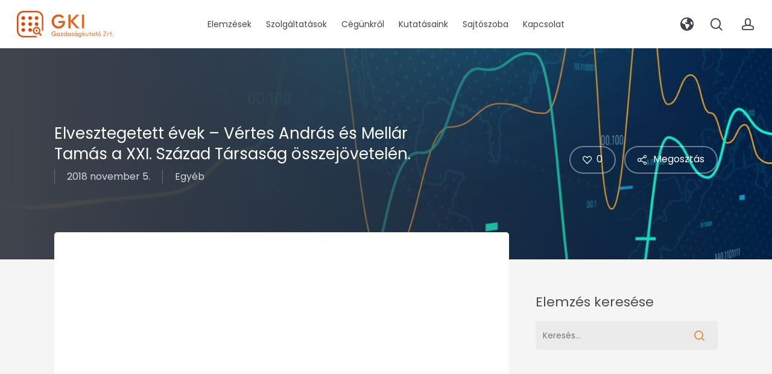

--- FILE ---
content_type: text/html; charset=UTF-8
request_url: https://gki.hu/language/hu/2018/11/05/elvesztegetett-evek-vertes-andras-es-mellar-tamas-a-xxi-szazad-tarsasag-osszejovetelen/
body_size: 40229
content:
<!doctype html>
<html lang="hu-HU" class="no-js">
<head>
	<meta charset="UTF-8">
	<meta name="viewport" content="width=device-width, initial-scale=1, maximum-scale=1, user-scalable=0" /><meta name='robots' content='index, follow, max-image-preview:large, max-snippet:-1, max-video-preview:-1' />
<script id="cookieyes" type="text/javascript" src="https://cdn-cookieyes.com/client_data/178497cbfc3624e0c33be687/script.js"></script>
	<!-- This site is optimized with the Yoast SEO plugin v26.8 - https://yoast.com/product/yoast-seo-wordpress/ -->
	<title>Elvesztegetett évek – Vértes András és Mellár Tamás a XXI. Század Társaság összejövetelén. | GKI Gazdaságkutató Zrt.</title>
	<link rel="canonical" href="https://gki.hu/language/hu/2018/11/05/elvesztegetett-evek-vertes-andras-es-mellar-tamas-a-xxi-szazad-tarsasag-osszejovetelen/" />
	<meta property="og:locale" content="hu_HU" />
	<meta property="og:type" content="article" />
	<meta property="og:title" content="Elvesztegetett évek – Vértes András és Mellár Tamás a XXI. Század Társaság összejövetelén. | GKI Gazdaságkutató Zrt." />
	<meta property="og:description" content="&nbsp; &nbsp; Elemzés szerzője Szták Richárd" />
	<meta property="og:url" content="https://gki.hu/language/hu/2018/11/05/elvesztegetett-evek-vertes-andras-es-mellar-tamas-a-xxi-szazad-tarsasag-osszejovetelen/" />
	<meta property="og:site_name" content="GKI Gazdaságkutató Zrt." />
	<meta property="article:publisher" content="https://www.facebook.com/gkigazdasagkutato/" />
	<meta property="article:published_time" content="2018-11-05T13:20:15+00:00" />
	<meta property="og:image" content="https://gki.hu/wp-content/uploads/2023/05/gki-img-1.jpg" />
	<meta property="og:image:width" content="1600" />
	<meta property="og:image:height" content="1067" />
	<meta property="og:image:type" content="image/jpeg" />
	<meta name="author" content="Szták Richárd" />
	<meta name="twitter:card" content="summary_large_image" />
	<meta name="twitter:label1" content="Szerző:" />
	<meta name="twitter:data1" content="Szták Richárd" />
	<script type="application/ld+json" class="yoast-schema-graph">{"@context":"https://schema.org","@graph":[{"@type":"Article","@id":"https://gki.hu/language/hu/2018/11/05/elvesztegetett-evek-vertes-andras-es-mellar-tamas-a-xxi-szazad-tarsasag-osszejovetelen/#article","isPartOf":{"@id":"https://gki.hu/language/hu/2018/11/05/elvesztegetett-evek-vertes-andras-es-mellar-tamas-a-xxi-szazad-tarsasag-osszejovetelen/"},"author":{"@id":"https://gki.hu/language/hu/#/schema/person/c21be70aed768053c7d9b9c12cbcc760"},"headline":"Elvesztegetett évek – Vértes András és Mellár Tamás a XXI. Század Társaság összejövetelén.","datePublished":"2018-11-05T13:20:15+00:00","mainEntityOfPage":{"@id":"https://gki.hu/language/hu/2018/11/05/elvesztegetett-evek-vertes-andras-es-mellar-tamas-a-xxi-szazad-tarsasag-osszejovetelen/"},"wordCount":33,"publisher":{"@id":"https://gki.hu/language/hu/#organization"},"image":{"@id":"https://gki.hu/language/hu/2018/11/05/elvesztegetett-evek-vertes-andras-es-mellar-tamas-a-xxi-szazad-tarsasag-osszejovetelen/#primaryimage"},"thumbnailUrl":"https://gki.hu/wp-content/uploads/2023/05/gki-img-1.jpg","keywords":["gazdaság","gazdasági kilátások"],"inLanguage":"hu"},{"@type":"WebPage","@id":"https://gki.hu/language/hu/2018/11/05/elvesztegetett-evek-vertes-andras-es-mellar-tamas-a-xxi-szazad-tarsasag-osszejovetelen/","url":"https://gki.hu/language/hu/2018/11/05/elvesztegetett-evek-vertes-andras-es-mellar-tamas-a-xxi-szazad-tarsasag-osszejovetelen/","name":"Elvesztegetett évek – Vértes András és Mellár Tamás a XXI. Század Társaság összejövetelén. | GKI Gazdaságkutató Zrt.","isPartOf":{"@id":"https://gki.hu/language/hu/#website"},"primaryImageOfPage":{"@id":"https://gki.hu/language/hu/2018/11/05/elvesztegetett-evek-vertes-andras-es-mellar-tamas-a-xxi-szazad-tarsasag-osszejovetelen/#primaryimage"},"image":{"@id":"https://gki.hu/language/hu/2018/11/05/elvesztegetett-evek-vertes-andras-es-mellar-tamas-a-xxi-szazad-tarsasag-osszejovetelen/#primaryimage"},"thumbnailUrl":"https://gki.hu/wp-content/uploads/2023/05/gki-img-1.jpg","datePublished":"2018-11-05T13:20:15+00:00","breadcrumb":{"@id":"https://gki.hu/language/hu/2018/11/05/elvesztegetett-evek-vertes-andras-es-mellar-tamas-a-xxi-szazad-tarsasag-osszejovetelen/#breadcrumb"},"inLanguage":"hu","potentialAction":[{"@type":"ReadAction","target":["https://gki.hu/language/hu/2018/11/05/elvesztegetett-evek-vertes-andras-es-mellar-tamas-a-xxi-szazad-tarsasag-osszejovetelen/"]}],"author":{"@id":"https://gki.hu/language/hu/#/schema/person/c21be70aed768053c7d9b9c12cbcc760"}},{"@type":"ImageObject","inLanguage":"hu","@id":"https://gki.hu/language/hu/2018/11/05/elvesztegetett-evek-vertes-andras-es-mellar-tamas-a-xxi-szazad-tarsasag-osszejovetelen/#primaryimage","url":"https://gki.hu/wp-content/uploads/2023/05/gki-img-1.jpg","contentUrl":"https://gki.hu/wp-content/uploads/2023/05/gki-img-1.jpg","width":1600,"height":1067},{"@type":"BreadcrumbList","@id":"https://gki.hu/language/hu/2018/11/05/elvesztegetett-evek-vertes-andras-es-mellar-tamas-a-xxi-szazad-tarsasag-osszejovetelen/#breadcrumb","itemListElement":[{"@type":"ListItem","position":1,"name":"Kezdőlap","item":"https://gki.hu/language/hu/"},{"@type":"ListItem","position":2,"name":"Elvesztegetett évek – Vértes András és Mellár Tamás a XXI. Század Társaság összejövetelén."}]},{"@type":"WebSite","@id":"https://gki.hu/language/hu/#website","url":"https://gki.hu/language/hu/","name":"GKI Gazdaságkutató Zrt.","description":"Mi elemzünk és előrejelzünk, Ön dönt.","publisher":{"@id":"https://gki.hu/language/hu/#organization"},"potentialAction":[{"@type":"SearchAction","target":{"@type":"EntryPoint","urlTemplate":"https://gki.hu/language/hu/?s={search_term_string}"},"query-input":{"@type":"PropertyValueSpecification","valueRequired":true,"valueName":"search_term_string"}}],"inLanguage":"hu"},{"@type":"Organization","@id":"https://gki.hu/language/hu/#organization","name":"GKI Gazdaságkutató Zrt.","url":"https://gki.hu/language/hu/","logo":{"@type":"ImageObject","inLanguage":"hu","@id":"https://gki.hu/language/hu/#/schema/logo/image/","url":"https://gki.hu/wp-content/uploads/2023/06/gki-logo-header-retina.png","contentUrl":"https://gki.hu/wp-content/uploads/2023/06/gki-logo-header-retina.png","width":900,"height":247,"caption":"GKI Gazdaságkutató Zrt."},"image":{"@id":"https://gki.hu/language/hu/#/schema/logo/image/"},"sameAs":["https://www.facebook.com/gkigazdasagkutato/"]},{"@type":"Person","@id":"https://gki.hu/language/hu/#/schema/person/c21be70aed768053c7d9b9c12cbcc760","name":"Szták Richárd","image":{"@type":"ImageObject","inLanguage":"hu","@id":"https://gki.hu/language/hu/#/schema/person/image/fd1c9b0d342c3281bf4a78d072d4d149","url":"https://secure.gravatar.com/avatar/2cc2b53938b1458b29d66bb038bc42e86bffb6676e30a3e93881c343e562e7f9?s=96&d=mm&r=g","contentUrl":"https://secure.gravatar.com/avatar/2cc2b53938b1458b29d66bb038bc42e86bffb6676e30a3e93881c343e562e7f9?s=96&d=mm&r=g","caption":"Szták Richárd"},"url":"https://gki.hu/language/hu/author/szrichard/"}]}</script>
	<!-- / Yoast SEO plugin. -->


<link rel='dns-prefetch' href='//fonts.googleapis.com' />
<link rel='dns-prefetch' href='//cdnjs.cloudflare.com' />
<link rel="alternate" type="application/rss+xml" title="GKI Gazdaságkutató Zrt. &raquo; hírcsatorna" href="https://gki.hu/language/hu/feed/" />
<link rel="alternate" type="application/rss+xml" title="GKI Gazdaságkutató Zrt. &raquo; hozzászólás hírcsatorna" href="https://gki.hu/language/hu/comments/feed/" />
<link rel="alternate" type="application/rss+xml" title="GKI Gazdaságkutató Zrt. &raquo; Elvesztegetett évek – Vértes András és Mellár Tamás a XXI. Század Társaság összejövetelén. hozzászólás hírcsatorna" href="https://gki.hu/language/hu/2018/11/05/elvesztegetett-evek-vertes-andras-es-mellar-tamas-a-xxi-szazad-tarsasag-osszejovetelen/feed/" />
<link rel="alternate" title="oEmbed (JSON)" type="application/json+oembed" href="https://gki.hu/wp-json/oembed/1.0/embed?url=https%3A%2F%2Fgki.hu%2Flanguage%2Fhu%2F2018%2F11%2F05%2Felvesztegetett-evek-vertes-andras-es-mellar-tamas-a-xxi-szazad-tarsasag-osszejovetelen%2F&#038;lang=hu" />
<link rel="alternate" title="oEmbed (XML)" type="text/xml+oembed" href="https://gki.hu/wp-json/oembed/1.0/embed?url=https%3A%2F%2Fgki.hu%2Flanguage%2Fhu%2F2018%2F11%2F05%2Felvesztegetett-evek-vertes-andras-es-mellar-tamas-a-xxi-szazad-tarsasag-osszejovetelen%2F&#038;format=xml&#038;lang=hu" />
<link rel="preload" href="https://gki.hu/wp-content/themes/salient/css/fonts/icomoon.woff?v=1.7" as="font" type="font/woff" crossorigin="anonymous"><style id='wp-img-auto-sizes-contain-inline-css' type='text/css'>
img:is([sizes=auto i],[sizes^="auto," i]){contain-intrinsic-size:3000px 1500px}
/*# sourceURL=wp-img-auto-sizes-contain-inline-css */
</style>
<link rel='stylesheet' id='wc-blocks-integration-css' href='https://gki.hu/wp-content/plugins/woocommerce-subscriptions/build/index.css?ver=8.3.0' type='text/css' media='all' />
<link rel='stylesheet' id='wcsg-blocks-integration-css' href='https://gki.hu/wp-content/plugins/woocommerce-subscriptions/build/gifting-blocks-checkout.css?ver=8.3.0' type='text/css' media='all' />
<link rel='stylesheet' id='vat-number-block-css' href='https://gki.hu/wp-content/plugins/integration-for-szamlazzhu-woocommerce/build/style-vat-number-block.css?ver=6.1.15' type='text/css' media='all' />
<link rel='stylesheet' id='contact-form-7-css' href='https://gki.hu/wp-content/plugins/contact-form-7/includes/css/styles.css?ver=6.1.4' type='text/css' media='all' />
<link rel='stylesheet' id='salient-social-css' href='https://gki.hu/wp-content/plugins/salient-social/css/style.css?ver=1.2.6' type='text/css' media='all' />
<style id='salient-social-inline-css' type='text/css'>

  .sharing-default-minimal .nectar-love.loved,
  body .nectar-social[data-color-override="override"].fixed > a:before, 
  body .nectar-social[data-color-override="override"].fixed .nectar-social-inner a,
  .sharing-default-minimal .nectar-social[data-color-override="override"] .nectar-social-inner a:hover,
  .nectar-social.vertical[data-color-override="override"] .nectar-social-inner a:hover {
    background-color: #40454d;
  }
  .nectar-social.hover .nectar-love.loved,
  .nectar-social.hover > .nectar-love-button a:hover,
  .nectar-social[data-color-override="override"].hover > div a:hover,
  #single-below-header .nectar-social[data-color-override="override"].hover > div a:hover,
  .nectar-social[data-color-override="override"].hover .share-btn:hover,
  .sharing-default-minimal .nectar-social[data-color-override="override"] .nectar-social-inner a {
    border-color: #40454d;
  }
  #single-below-header .nectar-social.hover .nectar-love.loved i,
  #single-below-header .nectar-social.hover[data-color-override="override"] a:hover,
  #single-below-header .nectar-social.hover[data-color-override="override"] a:hover i,
  #single-below-header .nectar-social.hover .nectar-love-button a:hover i,
  .nectar-love:hover i,
  .hover .nectar-love:hover .total_loves,
  .nectar-love.loved i,
  .nectar-social.hover .nectar-love.loved .total_loves,
  .nectar-social.hover .share-btn:hover, 
  .nectar-social[data-color-override="override"].hover .nectar-social-inner a:hover,
  .nectar-social[data-color-override="override"].hover > div:hover span,
  .sharing-default-minimal .nectar-social[data-color-override="override"] .nectar-social-inner a:not(:hover) i,
  .sharing-default-minimal .nectar-social[data-color-override="override"] .nectar-social-inner a:not(:hover) {
    color: #40454d;
  }
/*# sourceURL=salient-social-inline-css */
</style>
<link rel='stylesheet' id='woocommerce-layout-css' href='https://gki.hu/wp-content/plugins/woocommerce/assets/css/woocommerce-layout.css?ver=10.4.3' type='text/css' media='all' />
<link rel='stylesheet' id='woocommerce-smallscreen-css' href='https://gki.hu/wp-content/plugins/woocommerce/assets/css/woocommerce-smallscreen.css?ver=10.4.3' type='text/css' media='only screen and (max-width: 768px)' />
<link rel='stylesheet' id='woocommerce-general-css' href='https://gki.hu/wp-content/plugins/woocommerce/assets/css/woocommerce.css?ver=10.4.3' type='text/css' media='all' />
<style id='woocommerce-inline-inline-css' type='text/css'>
.woocommerce form .form-row .required { visibility: visible; }
/*# sourceURL=woocommerce-inline-inline-css */
</style>
<link rel='stylesheet' id='wp-components-css' href='https://gki.hu/wp-includes/css/dist/components/style.min.css?ver=ba7078798a046432aa89a2596e556160' type='text/css' media='all' />
<link rel='stylesheet' id='woocommerce_subscriptions_gifting-css' href='https://gki.hu/wp-content/plugins/woocommerce-subscriptions/assets/css/gifting/shortcode-checkout.css?ver=10.4.3' type='text/css' media='all' />
<link rel='stylesheet' id='wc-memberships-frontend-css' href='https://gki.hu/wp-content/plugins/woocommerce-memberships/assets/css/frontend/wc-memberships-frontend.min.css?ver=1.27.2' type='text/css' media='all' />
<link rel='stylesheet' id='font-awesome-css' href='https://gki.hu/wp-content/themes/salient/css/font-awesome-legacy.min.css?ver=4.7.1' type='text/css' media='all' />
<link rel='stylesheet' id='salient-grid-system-css' href='https://gki.hu/wp-content/themes/salient/css/build/grid-system.css?ver=18.0.2' type='text/css' media='all' />
<link rel='stylesheet' id='main-styles-css' href='https://gki.hu/wp-content/themes/salient/css/build/style.css?ver=18.0.2' type='text/css' media='all' />
<link rel='stylesheet' id='nectar-header-layout-centered-menu-css' href='https://gki.hu/wp-content/themes/salient/css/build/header/header-layout-centered-menu.css?ver=18.0.2' type='text/css' media='all' />
<link rel='stylesheet' id='nectar-header-megamenu-css' href='https://gki.hu/wp-content/themes/salient/css/build/header/header-megamenu.css?ver=18.0.2' type='text/css' media='all' />
<link rel='stylesheet' id='nectar-single-styles-css' href='https://gki.hu/wp-content/themes/salient/css/build/single.css?ver=18.0.2' type='text/css' media='all' />
<link rel='stylesheet' id='nectar-element-icon-with-text-css' href='https://gki.hu/wp-content/themes/salient/css/build/elements/element-icon-with-text.css?ver=18.0.2' type='text/css' media='all' />
<link rel='stylesheet' id='nectar-element-recent-posts-css' href='https://gki.hu/wp-content/themes/salient/css/build/elements/element-recent-posts.css?ver=18.0.2' type='text/css' media='all' />
<link rel='stylesheet' id='nectar-cf7-css' href='https://gki.hu/wp-content/themes/salient/css/build/third-party/cf7.css?ver=18.0.2' type='text/css' media='all' />
<link rel='stylesheet' id='nectar-wpforms-css' href='https://gki.hu/wp-content/themes/salient/css/build/third-party/wpforms.css?ver=18.0.2' type='text/css' media='all' />
<link rel='stylesheet' id='nectar_default_font_open_sans-css' href='https://fonts.googleapis.com/css?family=Open+Sans%3A300%2C400%2C600%2C700&#038;subset=latin%2Clatin-ext&#038;display=swap' type='text/css' media='all' />
<link rel='stylesheet' id='nectar-blog-masonry-core-css' href='https://gki.hu/wp-content/themes/salient/css/build/blog/masonry-core.css?ver=18.0.2' type='text/css' media='all' />
<link rel='stylesheet' id='nectar-blog-masonry-classic-enhanced-css' href='https://gki.hu/wp-content/themes/salient/css/build/blog/masonry-classic-enhanced.css?ver=18.0.2' type='text/css' media='all' />
<link rel='stylesheet' id='responsive-css' href='https://gki.hu/wp-content/themes/salient/css/build/responsive.css?ver=18.0.2' type='text/css' media='all' />
<link rel='stylesheet' id='nectar-product-style-classic-css' href='https://gki.hu/wp-content/themes/salient/css/build/third-party/woocommerce/product-style-classic.css?ver=18.0.2' type='text/css' media='all' />
<link rel='stylesheet' id='woocommerce-css' href='https://gki.hu/wp-content/themes/salient/css/build/woocommerce.css?ver=18.0.2' type='text/css' media='all' />
<link rel='stylesheet' id='skin-material-css' href='https://gki.hu/wp-content/themes/salient/css/build/skin-material.css?ver=18.0.2' type='text/css' media='all' />
<style id='salient-wp-menu-dynamic-fallback-inline-css' type='text/css'>
#header-outer .nectar-ext-menu-item .image-layer-outer,#header-outer .nectar-ext-menu-item .image-layer,#header-outer .nectar-ext-menu-item .color-overlay,#slide-out-widget-area .nectar-ext-menu-item .image-layer-outer,#slide-out-widget-area .nectar-ext-menu-item .color-overlay,#slide-out-widget-area .nectar-ext-menu-item .image-layer{position:absolute;top:0;left:0;width:100%;height:100%;overflow:hidden;}.nectar-ext-menu-item .inner-content{position:relative;z-index:10;width:100%;}.nectar-ext-menu-item .image-layer{background-size:cover;background-position:center;transition:opacity 0.25s ease 0.1s;}.nectar-ext-menu-item .image-layer video{object-fit:cover;width:100%;height:100%;}#header-outer nav .nectar-ext-menu-item .image-layer:not(.loaded){background-image:none!important;}#header-outer nav .nectar-ext-menu-item .image-layer{opacity:0;}#header-outer nav .nectar-ext-menu-item .image-layer.loaded{opacity:1;}.nectar-ext-menu-item span[class*="inherit-h"] + .menu-item-desc{margin-top:0.4rem;}#mobile-menu .nectar-ext-menu-item .title,#slide-out-widget-area .nectar-ext-menu-item .title,.nectar-ext-menu-item .menu-title-text,.nectar-ext-menu-item .menu-item-desc{position:relative;}.nectar-ext-menu-item .menu-item-desc{display:block;line-height:1.4em;}body #slide-out-widget-area .nectar-ext-menu-item .menu-item-desc{line-height:1.4em;}#mobile-menu .nectar-ext-menu-item .title,#slide-out-widget-area .nectar-ext-menu-item:not(.style-img-above-text) .title,.nectar-ext-menu-item:not(.style-img-above-text) .menu-title-text,.nectar-ext-menu-item:not(.style-img-above-text) .menu-item-desc,.nectar-ext-menu-item:not(.style-img-above-text) i:before,.nectar-ext-menu-item:not(.style-img-above-text) .svg-icon{color:#fff;}#mobile-menu .nectar-ext-menu-item.style-img-above-text .title{color:inherit;}.sf-menu li ul li a .nectar-ext-menu-item .menu-title-text:after{display:none;}.menu-item .widget-area-active[data-margin="default"] > div:not(:last-child){margin-bottom:20px;}.nectar-ext-menu-item__button{display:inline-block;padding-top:2em;}#header-outer nav li:not([class*="current"]) > a .nectar-ext-menu-item .inner-content.has-button .title .menu-title-text{background-image:none;}.nectar-ext-menu-item__button .nectar-cta:not([data-color="transparent"]){margin-top:.8em;margin-bottom:.8em;}.nectar-ext-menu-item .color-overlay{transition:opacity 0.5s cubic-bezier(.15,.75,.5,1);}.nectar-ext-menu-item:hover .hover-zoom-in-slow .image-layer{transform:scale(1.15);transition:transform 4s cubic-bezier(0.1,0.2,.7,1);}.nectar-ext-menu-item:hover .hover-zoom-in-slow .color-overlay{transition:opacity 1.5s cubic-bezier(.15,.75,.5,1);}.nectar-ext-menu-item .hover-zoom-in-slow .image-layer{transition:transform 0.5s cubic-bezier(.15,.75,.5,1);}.nectar-ext-menu-item .hover-zoom-in-slow .color-overlay{transition:opacity 0.5s cubic-bezier(.15,.75,.5,1);}.nectar-ext-menu-item:hover .hover-zoom-in .image-layer{transform:scale(1.12);}.nectar-ext-menu-item .hover-zoom-in .image-layer{transition:transform 0.5s cubic-bezier(.15,.75,.5,1);}.nectar-ext-menu-item{display:flex;text-align:left;}#slide-out-widget-area .nectar-ext-menu-item .title,#slide-out-widget-area .nectar-ext-menu-item .menu-item-desc,#slide-out-widget-area .nectar-ext-menu-item .menu-title-text,#mobile-menu .nectar-ext-menu-item .title,#mobile-menu .nectar-ext-menu-item .menu-item-desc,#mobile-menu .nectar-ext-menu-item .menu-title-text{color:inherit!important;}#slide-out-widget-area .nectar-ext-menu-item,#mobile-menu .nectar-ext-menu-item{display:block;}#slide-out-widget-area .nectar-ext-menu-item .inner-content,#mobile-menu .nectar-ext-menu-item .inner-content{width:100%;}#slide-out-widget-area.fullscreen-alt .nectar-ext-menu-item,#slide-out-widget-area.fullscreen .nectar-ext-menu-item{text-align:center;}#header-outer .nectar-ext-menu-item.style-img-above-text .image-layer-outer,#slide-out-widget-area .nectar-ext-menu-item.style-img-above-text .image-layer-outer{position:relative;}#header-outer .nectar-ext-menu-item.style-img-above-text,#slide-out-widget-area .nectar-ext-menu-item.style-img-above-text{flex-direction:column;}#header-outer nav >ul >.megamenu.nectar-megamenu-menu-item.menu-item-432 >.sub-menu{padding:20px;}#header-outer header li.menu-item-10102 > a .nectar-menu-icon,#slide-out-widget-area li.menu-item-10102 > a .nectar-menu-icon{font-size:22px;line-height:1;}#header-outer header li.menu-item-10102 > a .nectar-menu-icon.svg-icon svg,#slide-out-widget-area li.menu-item-10102 > a .nectar-menu-icon.svg-icon svg{height:22px;width:22px;}#header-outer header li.menu-item-10102 > a .nectar-menu-icon-img,#header-outer #header-secondary-outer li.menu-item-10102 > a .nectar-menu-icon-img,#slide-out-widget-area li.menu-item-10102 > a .nectar-menu-icon-img{width:22px;}#header-outer header li.menu-item-9732 > a .nectar-menu-icon,#slide-out-widget-area li.menu-item-9732 > a .nectar-menu-icon{font-size:22px;line-height:1;}#header-outer header li.menu-item-9732 > a .nectar-menu-icon.svg-icon svg,#slide-out-widget-area li.menu-item-9732 > a .nectar-menu-icon.svg-icon svg{height:22px;width:22px;}#header-outer header li.menu-item-9732 > a .nectar-menu-icon-img,#header-outer #header-secondary-outer li.menu-item-9732 > a .nectar-menu-icon-img,#slide-out-widget-area li.menu-item-9732 > a .nectar-menu-icon-img{width:22px;}#header-outer .sf-menu > .nectar-megamenu-menu-item > ul.sub-menu > li.menu-item-9733.megamenu-column-width-10{width:10%;flex:none;}#header-outer .sf-menu > .nectar-megamenu-menu-item > ul.sub-menu > li.menu-item-9734.megamenu-column-width-10{width:10%;flex:none;}
/*# sourceURL=salient-wp-menu-dynamic-fallback-inline-css */
</style>
<link rel='stylesheet' id='nectar-widget-posts-css' href='https://gki.hu/wp-content/themes/salient/css/build/elements/widget-nectar-posts.css?ver=18.0.2' type='text/css' media='all' />
<link rel='stylesheet' id='dynamic-css-css' href='https://gki.hu/wp-content/uploads/salient/salient-dynamic-styles.css?ver=67067' type='text/css' media='all' />
<style id='dynamic-css-inline-css' type='text/css'>
@media only screen and (min-width:1000px){body #ajax-content-wrap.no-scroll{min-height:calc(100vh - 80px);height:calc(100vh - 80px)!important;}}@media only screen and (min-width:1000px){#page-header-wrap.fullscreen-header,#page-header-wrap.fullscreen-header #page-header-bg,html:not(.nectar-box-roll-loaded) .nectar-box-roll > #page-header-bg.fullscreen-header,.nectar_fullscreen_zoom_recent_projects,#nectar_fullscreen_rows:not(.afterLoaded) > div{height:calc(100vh - 79px);}.wpb_row.vc_row-o-full-height.top-level,.wpb_row.vc_row-o-full-height.top-level > .col.span_12{min-height:calc(100vh - 79px);}html:not(.nectar-box-roll-loaded) .nectar-box-roll > #page-header-bg.fullscreen-header{top:80px;}.nectar-slider-wrap[data-fullscreen="true"]:not(.loaded),.nectar-slider-wrap[data-fullscreen="true"]:not(.loaded) .swiper-container{height:calc(100vh - 78px)!important;}.admin-bar .nectar-slider-wrap[data-fullscreen="true"]:not(.loaded),.admin-bar .nectar-slider-wrap[data-fullscreen="true"]:not(.loaded) .swiper-container{height:calc(100vh - 78px - 32px)!important;}}.admin-bar[class*="page-template-template-no-header"] .wpb_row.vc_row-o-full-height.top-level,.admin-bar[class*="page-template-template-no-header"] .wpb_row.vc_row-o-full-height.top-level > .col.span_12{min-height:calc(100vh - 32px);}body[class*="page-template-template-no-header"] .wpb_row.vc_row-o-full-height.top-level,body[class*="page-template-template-no-header"] .wpb_row.vc_row-o-full-height.top-level > .col.span_12{min-height:100vh;}@media only screen and (max-width:999px){.using-mobile-browser #nectar_fullscreen_rows:not(.afterLoaded):not([data-mobile-disable="on"]) > div{height:calc(100vh - 112px);}.using-mobile-browser .wpb_row.vc_row-o-full-height.top-level,.using-mobile-browser .wpb_row.vc_row-o-full-height.top-level > .col.span_12,[data-permanent-transparent="1"].using-mobile-browser .wpb_row.vc_row-o-full-height.top-level,[data-permanent-transparent="1"].using-mobile-browser .wpb_row.vc_row-o-full-height.top-level > .col.span_12{min-height:calc(100vh - 112px);}html:not(.nectar-box-roll-loaded) .nectar-box-roll > #page-header-bg.fullscreen-header,.nectar_fullscreen_zoom_recent_projects,.nectar-slider-wrap[data-fullscreen="true"]:not(.loaded),.nectar-slider-wrap[data-fullscreen="true"]:not(.loaded) .swiper-container,#nectar_fullscreen_rows:not(.afterLoaded):not([data-mobile-disable="on"]) > div{height:calc(100vh - 59px);}.wpb_row.vc_row-o-full-height.top-level,.wpb_row.vc_row-o-full-height.top-level > .col.span_12{min-height:calc(100vh - 59px);}body[data-transparent-header="false"] #ajax-content-wrap.no-scroll{min-height:calc(100vh - 59px);height:calc(100vh - 59px);}}.post-type-archive-product.woocommerce .container-wrap,.tax-product_cat.woocommerce .container-wrap{background-color:#f6f6f6;}.woocommerce.single-product #single-meta{position:relative!important;top:0!important;margin:0;left:8px;height:auto;}.woocommerce.single-product #single-meta:after{display:block;content:" ";clear:both;height:1px;}.woocommerce ul.products li.product.material,.woocommerce-page ul.products li.product.material{background-color:#ffffff;}.woocommerce ul.products li.product.minimal .product-wrap,.woocommerce ul.products li.product.minimal .background-color-expand,.woocommerce-page ul.products li.product.minimal .product-wrap,.woocommerce-page ul.products li.product.minimal .background-color-expand{background-color:#ffffff;}.wpb_column[data-border-radius="10px"],.wpb_column[data-border-radius="10px"] > .vc_column-inner,.wpb_column[data-border-radius="10px"] > .vc_column-inner > .column-link,.wpb_column[data-border-radius="10px"] > .vc_column-inner > .column-bg-overlay-wrap,.wpb_column[data-border-radius="10px"] > .vc_column-inner > .column-image-bg-wrap[data-bg-animation="zoom-out-reveal"],.wpb_column[data-border-radius="10px"] > .vc_column-inner > .column-image-bg-wrap .column-image-bg,.wpb_column[data-border-radius="10px"] > .vc_column-inner > .column-image-bg-wrap[data-n-parallax-bg="true"],.wpb_column[data-border-radius="10px"] > .n-sticky > .vc_column-inner,.wpb_column[data-border-radius="10px"] > .n-sticky > .vc_column-inner > .column-bg-overlay-wrap{border-radius:10px;}.wpb_column[data-border-radius="10px"]{--nectar-radius:10px;}@media only screen,print{.wpb_column.force-desktop-text-align-left,.wpb_column.force-desktop-text-align-left .col{text-align:left!important;}.wpb_column.force-desktop-text-align-right,.wpb_column.force-desktop-text-align-right .col{text-align:right!important;}.wpb_column.force-desktop-text-align-center,.wpb_column.force-desktop-text-align-center .col,.wpb_column.force-desktop-text-align-center .vc_custom_heading,.wpb_column.force-desktop-text-align-center .nectar-cta{text-align:center!important;}.wpb_column.force-desktop-text-align-center .img-with-aniamtion-wrap img{display:inline-block;}}.nectar_icon_wrap i{vertical-align:middle;top:0;}.nectar_icon_wrap i[class*="nectar-brands"]{display:inline-block;}.wpb_wrapper > .nectar_icon_wrap{margin-bottom:0;}.nectar_icon_wrap i{transition:color .25s ease;}.nectar_icon_wrap path{transition:fill .25s ease;}.nectar-pulsate i{display:block;border-radius:200px;background-color:currentColor;position:relative;}.nectar-pulsate i:after{display:block;position:absolute;top:50%;left:50%;content:"";width:100%;height:100%;margin:-50% auto auto -50%;-webkit-transform-origin:50% 50%;transform-origin:50% 50%;border-radius:50%;background-color:currentColor;opacity:1;z-index:11;pointer-events:none;animation:nectar_pulsate 2s cubic-bezier(.2,1,.2,1) infinite;}@keyframes nectar_pulsate{0%{opacity:0.6;transform:scale(1);}100%{opacity:0;transform:scale(3);}}.nectar_icon_wrap[data-style*="default"][data-color*="extra-color-gradient"] .nectar_icon i{border-radius:0!important;text-align:center;}.nectar_icon_wrap[data-style*="default"][data-color*="extra-color-gradient"] .nectar_icon i:before{vertical-align:top;}.nectar_icon_wrap[data-style*="default"][data-color*="extra-color-gradient"] .nectar_icon i[class*="fa-"],.nectar_icon_wrap[data-style*="default"][data-color*="extra-color-gradient"] .nectar_icon i[class^="icon-"]{vertical-align:baseline;}.nectar-button.medium{border-radius:3px 3px 3px 3px;padding:10px 15px;font-size:12px;color:#FFF;box-shadow:0 -2px rgba(0,0,0,0.1) inset;}.nectar-button.medium.see-through,.nectar-button.medium.see-through-2,.nectar-button.medium.see-through-3{padding-top:9px;padding-bottom:9px}.nectar-button.medium i.icon-button-arrow{font-size:16px}body[data-button-style^="rounded"] .nectar-button.medium:not(.see-through):not(.see-through-2):not(.see-through-3).has-icon,body[data-button-style^="rounded"] .nectar-button.medium:not(.see-through):not(.see-through-2):not(.see-through-3).tilt.has-icon{padding-left:42px;padding-right:42px}body[data-button-style^="rounded"] .nectar-button.medium:not(.see-through):not(.see-through-2):not(.see-through-3){padding:12px 18px;}.nectar-button.medium.has-icon,.nectar-button.medium.tilt.has-icon{padding-left:42px;padding-right:42px}@media only screen and (max-width:999px){body .vc_row-fluid:not(.full-width-content) > .span_12 .vc_col-sm-2:not(:last-child):not([class*="vc_col-xs-"]){margin-bottom:25px;}}@media only screen and (min-width :691px) and (max-width :999px){body .vc_col-sm-2{width:31.2%;margin-left:3.1%;}body .full-width-content .vc_col-sm-2{width:33.3%;margin-left:0;}.vc_row-fluid .vc_col-sm-2[class*="vc_col-sm-"]:first-child:not([class*="offset"]),.vc_row-fluid .vc_col-sm-2[class*="vc_col-sm-"]:nth-child(3n+4):not([class*="offset"]){margin-left:0;}}@media only screen and (max-width :690px){body .vc_row-fluid .vc_col-sm-2:not([class*="vc_col-xs"]),body .vc_row-fluid.full-width-content .vc_col-sm-2:not([class*="vc_col-xs"]){width:50%;}.vc_row-fluid .vc_col-sm-2[class*="vc_col-sm-"]:first-child:not([class*="offset"]),.vc_row-fluid .vc_col-sm-2[class*="vc_col-sm-"]:nth-child(2n+3):not([class*="offset"]){margin-left:0;}}@media only screen and (max-width:999px){body .wpb_column.force-tablet-text-align-left,body .wpb_column.force-tablet-text-align-left .col{text-align:left!important;}body .wpb_column.force-tablet-text-align-right,body .wpb_column.force-tablet-text-align-right .col{text-align:right!important;}body .wpb_column.force-tablet-text-align-center,body .wpb_column.force-tablet-text-align-center .col,body .wpb_column.force-tablet-text-align-center .vc_custom_heading,body .wpb_column.force-tablet-text-align-center .nectar-cta{text-align:center!important;}.wpb_column.force-tablet-text-align-center .img-with-aniamtion-wrap img{display:inline-block;}}@media only screen and (max-width:999px){.wpb_column.top_margin_tablet_30px{margin-top:30px!important;}}@media only screen and (max-width:999px){.vc_row.bottom_padding_tablet_80px{padding-bottom:80px!important;}}@media only screen and (max-width:999px){.vc_row.top_padding_tablet_80px{padding-top:80px!important;}}@media only screen and (max-width:690px){html body .wpb_column.force-phone-text-align-left,html body .wpb_column.force-phone-text-align-left .col{text-align:left!important;}html body .wpb_column.force-phone-text-align-right,html body .wpb_column.force-phone-text-align-right .col{text-align:right!important;}html body .wpb_column.force-phone-text-align-center,html body .wpb_column.force-phone-text-align-center .col,html body .wpb_column.force-phone-text-align-center .vc_custom_heading,html body .wpb_column.force-phone-text-align-center .nectar-cta{text-align:center!important;}.wpb_column.force-phone-text-align-center .img-with-aniamtion-wrap img{display:inline-block;}}@media only screen and (max-width:690px){.wpb_column.top_margin_phone_30px{margin-top:30px!important;}}@media only screen and (max-width:690px){body .vc_row.bottom_padding_phone_60px{padding-bottom:60px!important;}}@media only screen and (max-width:690px){body .vc_row.top_padding_phone_60px{padding-top:60px!important;}}.screen-reader-text,.nectar-skip-to-content:not(:focus){border:0;clip:rect(1px,1px,1px,1px);clip-path:inset(50%);height:1px;margin:-1px;overflow:hidden;padding:0;position:absolute!important;width:1px;word-wrap:normal!important;}.row .col img:not([srcset]){width:auto;}.row .col img.img-with-animation.nectar-lazy:not([srcset]){width:100%;}
html[lang="en-GB"] h3.widget-title.box-header-title {display: none!important;}

th.order-status.woocommerce-orders-table__header.woocommerce-orders-table__header-order-status {
    display: none;
}

td.order-status.woocommerce-orders-table__cell.woocommerce-orders-table__cell-order-status {
    display: none;
}

.woocommerce-MyAccount-navigation ul {
    margin-left: 0;
    border-top: 0px;
}

.subscription-auto-renew-toggle--off .subscription-auto-renew-toggle__i {
    border-color: #999 !important;
    background-color: #999 !important;
}

.subscription-auto-renew-toggle__i {
    border: 2px solid #00ba8a ! Important;
    background-color: #00ba8a !important;
}


h2.woocommerce-column__title {
    margin-top: 10px !important;
}
.woocommerce-MyAccount-content h2{
margin-top:10px;
}

body:not(.woocommerce-cart) .main-content table {
    margin: 0 0 20px;
}

td.membership-content-type {
    display: none!important;
}

td.membership-content-accessible {
    display: none!Important;
}

.woocommerce-MyAccount-content {
    background: white;
    padding: 3%;
    border-radius: 5px;
}

p#account_password_field {
    background: white;
    padding: 3%;
    border-radius: 5px;
    margin-top: 20px;
}

.woocommerce-MyAccount-navigation ul li {
    list-style: none;
    border-bottom: 0px;
    position: relative;
    background: white;
    margin-bottom: 10px;
    border-radius: 5px;
    padding-left: 15px;
      box-shadow: 0 1px 2px rgba(0,0,0,.04);
}
body.woocommerce-account .woocommerce-MyAccount-navigation li a:hover,
body.woocommerce-account .woocommerce-MyAccount-navigation li.is-active a {
  border-color: #dadde2;
  box-shadow: 0 4px 10px rgba(0,0,0,.06);
  transform: translateY(-1px);
}
.woocommerce-MyAccount-navigation ul li a {
    padding: .857em 0;
    display: block;
    color: inherit;
    opacity: .7;
}

tr.order-total.recurring-total {
    padding: 3%;
}

:where(body:not(.woocommerce-block-theme-has-button-styles)):where(:not(.edit-post-visual-editor)) .woocommerce a.button{
    border-radius:50px;
}

th.membership-content-type {
    display: none;
}

#add_payment_method #payment div.payment_box::before{
border: #fff!important;
}

#add_payment_method #payment div.payment_box, .woocommerce-cart #payment div.payment_box, .woocommerce-checkout #payment div.payment_box {

    background-color: #fff!important;
}

:where(body:not(.woocommerce-block-theme-has-button-styles)):where(:not(.edit-post-visual-editor)) .woocommerce button.button.alt{
    background-color: #ef8734!important;
}

td.membership-content-type {
    display: none;
}

th.membership-content-accessible {
    display: none;
}

td.membership-content-accessible {
    display: none;
}

.u-column2.col-2.woocommerce-Address {
    display: none;
}

.nectar-quick-view-box a.button, .woocommerce #content input.button, .woocommerce #respond input#submit, .woocommerce a.button, .woocommerce button.button, .woocommerce input.button, .woocommerce-page #content input.button, .woocommerce-page #respond input#submit, .woocommerce-page a.button, .woocommerce-page button.button, .woocommerce-page input.button {
    text-transform: none;
}

table.woocommerce-table.woocommerce-table--order-details.shop_table.order_details {
    display: none;
}

h2.woocommerce-order-details__title {
    display: none;
}

p.woocommerce-notice.woocommerce-notice--success.woocommerce-thankyou-order-received {
    font-size: 20px;
}

.checkout #order_review .order-review {
    background: white !important;
    border-top: 0px !important;
    border-bottom: 0px !important;
    padding: 3%;
    border-radius: 5px;
}

.woocommerce form .form-row input.input-text,
.woocommerce form .form-row textarea {
    border: 1px solid #ddd;
    border-radius: 5px;
    padding: 12px;
    font-size: 14px;
    width: 100%;
    box-shadow: none;
    background-color: #f9f9f9;
    transition: all 0.3s ease;
}


.woocommerce form.checkout_coupon{
    border:none!important;
    padding:0px!important;
}

.woocommerce-form-coupon-toggle {
    display: none;
}

form.checkout_coupon{
    display: block !important;
}

input#coupon_code {
    width: 100%!Important;
}

.woocommerce {
    margin-top: 40px;
    margin-bottom: 40px;
}

.select2-container .select2-selection--single .select2-selection__rendered {
    padding: 0px 10px;
}
.woocommerce form .form-row input.input-text:focus,
.woocommerce form .form-row textarea:focus {
    border-color: #000;
    background-color: #fff;
    outline: none;
}

.woocommerce form .form-row label {
    font-weight: 400;
    font-size: 14px;
    margin-bottom: 6px;
    display: block;
}

body .woocommerce-checkout-review-order-table .product-info .product-quantity {
    display: none;
}

.woocommerce-info.wc-memberships-restriction-message.wc-memberships-message.wc-memberships-content-restricted-message {
    text-align: center;
}


.span_5.col.single-product-main-image {
    margin-bottom: 40px;
}

 .page-id-12590 .woocommerce-message,  .page-id-12590 .woocommerce-notices-wrapper {
  display: none !important;
}

p.woocommerce-LostPassword.lost_password {
    text-align: center;
}

.woocommerce-account .woocommerce-form.woocommerce-form-login.n-disable-reg{
    max-width:380px!important;
}

.woocommerce-account h2.n-disable-reg {
    margin-top: 3%;
    margin-bottom: 40px;
}

form.woocommerce-form.woocommerce-form-login.login.n-disable-reg {
    padding: 3%;
    background: white;
    border-radius: 5px;
}

.woocommerce-cart .product-name a, .woocommerce-checkout-review-order-table .product-info h4 a ,
.product-image a {
  pointer-events: none;
  cursor: default;
  text-decoration: none;
  color: inherit;
}

 .page-id-12590 div.clear {
    padding-bottom: 15px!important;
}

@media only screen and (max-width: 768px){
.woocommerce-checkout-review-order-table .product-container {
    margin-top: 20px;
}}

.woocommerce-checkout-review-order-table .product-container {
    margin-bottom: 20px;
}

.woocommerce-checkout-review-order-table .product-info {
    width: 100%;
}

.checkout #order_review .order-review tbody tr.order-total td .woocommerce-Price-amount {
    font-size: 16px;
}

.woocommerce-checkout #payment ul.payment_methods {
    background: white;
    padding: 3%;
    border-radius: 5px;
}

.first-payment-date {
    margin-top: 10px!important;
    font-weight: 600!important;
    font-size: 12px!important;
    background: #ebebeb!important;
    padding: 5px!important;
    border-radius: 100px!important;
    margin-bottom: 10px!important;
    text-align: center!important;
}

.woocommerce-checkout-review-order-table tr.order-total:not(.recurring-total) {
  display: none !important;
}

tr.cart-subtotal {
    display: none !important;
}

small.includes_tax {
    font-size: 12px;
}

tr.recurring-totals {
   display: none !important;
}

.woocommerce-checkout-review-order-table .product-container {
    border-radius: 5px;
    padding:10px!important;
    background-color: #fff;
}

img.attachment-woocommerce_thumbnail.size-woocommerce_thumbnail {
    border-radius: 5px;
    height: 50px;
    width: 50px;
}

.woocommerce-billing-fields {
    padding: 3% !important;
    background: #fff!important;
    border-radius: 5px!important;
}

h3#order_review_heading {
    display: none;
}

div#order_review {
    margin-top: 0px!important;
}

img.ikonelofizetes {
    margin-top:30px;
    max-width: 50px !important;
}

.woocommerce .woocommerce-error, .woocommerce .woocommerce-info, .woocommerce .woocommerce-message, .woocommerce-page .woocommerce-message {
    background: linear-gradient(90deg, #da3c03, #ef8734) !important;
    border-radius: 5px !important;
}

.woocommerce-info.wc-memberships-restriction-message.wc-memberships-message.wc-memberships-content-restricted-message div {
    color: white;
}

.woocommerce-info.wc-memberships-restriction-message.wc-memberships-message.wc-memberships-content-restricted-message h2 {
    color: white;
}

.woocommerce-info.wc-memberships-restriction-message.wc-memberships-message.wc-memberships-content-restricted-message .nectar-button span {
    color: #40454d!important;
}

.woocommerce-info.wc-memberships-restriction-message.wc-memberships-message.wc-memberships-content-restricted-message p {
    color: white;
}

.woocommerce-info.wc-memberships-restriction-message.wc-memberships-message.wc-memberships-content-restricted-message h4 {
    color: white;
}

.blog-recent[data-style*=classic_enhanced][data-color-scheme=light] h3.title {
    color: #40454d;
}

span.dashicons.dashicons-email-alt {
    background: #ef8734;
    border-radius: 100px;
}

hr {
    border-bottom: none;
    margin-bottom: 25px;
}

::marker {
    color: #e6671f;
    font-size: 16px;
}

.pp-multiple-authors-boxes-wrapper.pp-multiple-authors-wrapper.pp-multiple-authors-layout-boxed.multiple-authors-target-the-content.box-post-id-10189.box-instance-id-1.ppma_boxes_10189 {
    padding-top: 25px;
    border-top: solid 1px #999999;
    margin-top: 25px;
}

a.author.url.fn {
 pointer-events: none;
 color: currentColor;
 cursor: not-allowed;
 text-decoration: none;
}

.grecaptcha-badge {
    display: none!important;
}

@media only screen and (max-width: 999px) and (min-width: 690px){
h3.widget-title.box-header-title {
    font-size: 22px;
    line-height: 32px;
}
}

@media only screen and (max-width: 690px){
h3.widget-title.box-header-title {
    font-size: 22px;
    line-height: 32px;
}
}
@media only screen and (max-width: 690px){
h3.related-title {
    font-size: 22px;
    line-height: 32px;
}
}

@media only screen and (max-width: 999px) and (min-width: 690px){
h3.related-title {
    font-size: 22px;
    line-height: 32px;
}
}

@media (max-width: 425px){
.cmplz-cookiebanner .cmplz-header .cmplz-title {
    display: block!important;
}}

p.pp-author-boxes-meta.multiple-authors-links {
    margin-bottom: 30px;
}


.pp-multiple-authors-boxes-wrapper:has(.pp-multiple-authors-boxes-li.author_index_0.author_szrichard.has-avatar) {
  display: none!important;
}

.pp-multiple-authors-boxes-wrapper:has(.pp-multiple-authors-boxes-li.author_index_0.author_admin_gki.has-avatar) {
  display: none!important;
}

.footercolmn p {
    padding-bottom: 0.8em;
}

.pp-multiple-authors-boxes-wrapper.box-post-id-10189.pp-multiple-authors-layout-boxed.multiple-authors-target-the-content.box-instance-id-1 .pp-multiple-authors-boxes-li {
    border: 0px!important;
    padding: 0px!important;
}

.pp-multiple-authors-boxes-wrapper.pp-multiple-authors-layout-boxed.multiple-authors-target-the-content.box-instance-id-1 .pp-author-boxes-meta a {
    background-color: #ef8734 !important;
}


@media (min-width: 690px) {
.vc_col-sm-9 {
    width: 68.5%;
    margin-right:9%;
}
}

.nyelvek ul.sub-menu {
    left: -60%!important;
}

div#tag_cloud-2 {
    margin-bottom: 40px!important;
}

.material #sidebar .widget .tagcloud a{
 color: #40454d!important;
}

.single.material .post-area .content-inner > .post-tags a{
 color: #40454d!important;
}


.single .post-area .content-inner > .post-tags a:before{
 background-color: #40454d!important;
}

.material #sidebar .widget .tagcloud a:before{
 background-color: #40454d!important;
}

@media (max-width: 425px){
.cmplz-cookiebanner .cmplz-header .cmplz-title {
    display: flex;
}}

span.cmplz-always-active {
    display: none;
}

.logotevekenyseg {
    width: 140px;
}

.logotevekenyseg2 {
    width: 200px;
}


.container-wrap{
padding-bottom: 0px;
}
.nectar-icon-list-item {
    margin-bottom: 40px!important;
}

#top .sf-menu > li.nectar-regular-menu-item > a > .nectar-menu-icon {
    color: #40454d;
}

li.lang-item {
    margin-bottom: 10px;
    font-size: 17px;
}

textarea.wpcf7-form-control.wpcf7-textarea {
    height: 120px;
}

#slide-out-widget-area[data-dropdown-func].fullscreen-split .inner .off-canvas-menu-container li li {
    margin: 20px 0;
}

.nyelvek ul.sub-menu {
    width: 9.5em!important;
}

ul.sub-menu {
    width: 23em!important;
}

#slide-out-widget-area[data-dropdown-func].fullscreen-split .inner .off-canvas-menu-container li li {
    margin: 14px 0!important;
}

body[data-megamenu-width=full-width] #header-outer #top .sf-menu>.megamenu.nectar-megamenu-menu-item.width-100>ul {
    width: 100%!Important;
}

i.fa.fa-facebook {
    width: 0px!important;
    margin-right: 15px;
}

.post-area.featured_img_left .article-content-wrap .post-content-wrap {
    padding: 4% 4% 4% 4%;
}

.iwithtext .iwt-text {
    padding-left: 50px;
}

    
body.search-results #search-results[data-layout*=list] .result .inner-wrap h2 span {
    display: none;
}

body.material .page-header-no-bg {
    padding-top: 12px;
    padding-bottom:12px;
    margin-top: 0;
    background: #40454d;
}

@media only screen and (min-width: 1px) and (max-width: 690px){
body.material .page-header-no-bg {
    padding-top: 16px;
    padding-bottom:16px;
}
}
html body .row .col.section-title h1{
color:white;
}

@media only screen and (min-width: 1300px) and (max-width: 1500px){
html body .row .col.section-title h1{
font-size:27px;
line-height:37px;
}
}

@media only screen and (min-width: 1000px) and (max-width: 1300px){
html body .row .col.section-title h1{
font-size: 25.5px;
    line-height: 34px;
}
}

@media only screen and (min-width: 690px) and (max-width: 999px){
html body .row .col.section-title h1{ 
font-size: 22px;
    line-height: 30px;
}}

.page #page-header-wrap, .page #page-header-bg {
  height: 70px!important;
}

@media only screen and (min-width: 1px) and (max-width: 690px){
.page #page-header-wrap, .page #page-header-bg {
  height: auto!important;
}}

@media only screen and (min-width: 1px) and (max-width: 690px){
body:not(.single-post) #page-header-bg[data-padding-amt=low]:not(.fullscreen-header) {
    padding-top: 4%;
    padding-bottom: 4%;
}
}

@media only screen and (min-width: 1px) and (max-width: 999px){
body:not(.single-post) #page-header-bg:not(.fullscreen-header) .span_6 {
    min-height: 20px;
}}

@media only screen and (max-width: 690px){
#page-header-bg .span_6 {
    margin-bottom: 0px;
}}

@media only screen and (min-width: 691px) and (max-width: 999px){
body:not(.single-post) #page-header-bg[data-padding-amt=low]:not(.fullscreen-header) {
    padding-top: 2%;
    padding-bottom: 5%;
}
}

@media only screen and (min-width: 690px) and (max-width: 999px){
#page-header-bg .span_6 h1{
font-size: 22px;
    line-height: 30px;
}}

@media only screen and (min-width: 1px) and (max-width: 690px){
#page-header-bg .span_6 h1{
font-size: 20px;
    line-height: 24px;
}}


.home div#page-header-wrap { 
  display: none!important;
}


.mec-event-footer .mec-booking-button {
    box-shadow: none;
    transition: all .21s ease;
    font-size: 16px;
    font-weight: 600;
        letter-spacing: 0px;
    text-transform: capitalize;
    background: #fff;
    color: #ef8734;
    border: none;
    position: absolute;
    top: 20px;
    right: 0px!important;
    padding: 0px;
    line-height: 37px;
    height: 38px;
    border-radius: none;
}

.mec-event-footer .mec-booking-button:hover {
    background: transparent;
    color: #40454d;
    border-color: transparent;
     padding: 0px;
}

span.mec-start-date-label {
    font-weight: 400!important;
    color:#40454D!important;
}

p.mec-grid-event-location {
    font-weight: 400!important;
    color: #40454D!important;
}

.mec-event-loc-place {
    font-weight: 400!important;
    color:#40454D!important;
}

.mec-event-day {
    font-weight: 400!important;
}

.mec-single-event .mec-events-event-image img {
    border-radius: 5px;
    height: auto;
}

article.row.mec-single-event {
    padding-top: 40px;
}

.mec-wrap h4 a {
    color: #40454d!important;
    font-weight: 500;
}
.mec-event-grid-modern .event-grid-modern-head .mec-event-month {
    text-transform: capitalize;
}
.mec-event-grid-modern .event-grid-modern-head .mec-event-day {
    margin-top: 20px;
    color: #ef8734;
    font-size: 35px;
    font-weight: 100;
    text-transform: capitalize;
    letter-spacing: -1px;
}

.mec-event-grid-modern .mec-event-article {
    position: relative;
    border: none;
    border-radius: 5px;
    text-align: center;
    margin-bottom: 30px;
    padding: 45px 15px 10px;
    background: #fff;
    box-shadow: none;
}

.nectar_icon_wrap[data-style="shadow-bg"][data-color="extra-color-gradient-1"] .nectar_icon:before {
    box-shadow: none;
    opacity: 0.3;
}


@media only screen and (min-width: 1px) and (max-width: 999px){
.footercolmnone{
 margin-bottom:0px!important;

}
}

@media only screen and (min-width: 1px) and (max-width: 999px){
.footercolmn{
 margin-top:20px!important;

}
}

@media only screen and (min-width: 1px) and (max-width: 999px){
body[data-header-resize="1"] .container-wrap{
 margin-top: 0px;
     padding-top: 0px;
}
}

@media only screen and (min-width: 1px) and (max-width: 999px){
#ajax-content-wrap .post-area {
    margin: 60px 0px;
}}

.blog_next_prev_buttons:not(.full-width-content)+.related-post-wrap, .related-post-wrap[data-using-post-pagination=false] {
    margin-top: 50px;
}

.blog-recent[data-style*=classic_enhanced].related-posts .inner-wrap {
    padding-bottom: 0px!important;
}

blog-recent[data-style*=classic_enhanced].related-posts .inner-wrap {
    padding-bottom: 0px!important;
}

#pagination {
    position: relative;
    margin: 40px 0px;
    height: 32px;
    width: 100%;
}

.post .content-inner {
    padding-bottom: 0px!important;
}

.material .related-post-wrap h3.related-title {
    padding: 40px 0 40px 0;
}


#pagination {

    text-align: center;
}

nav#pagination ul li {
    list-style: none!important;
    display: inline-block!important;
}


@media only screen and (max-width: 690px){
#pagination a {
    padding: 2px!important;
}}

@media only screen and (max-width: 690px){
a.prev.page-numbers {
    display: none!important;
}}

@media only screen and (min-width: 999px){
.row .col.section-title.blog-title {
margin-bottom: 40px;
}}

.single-post .page-header-bg-image-wrap .page-header-bg-image:after {
    background-color: transparent!important;
    background-image: linear-gradient(90deg, #40454d, transparent)!important;
    opacity: 1;
}

body.single-post.material[data-bg-header=true] .container-wrap {
    padding-top: 20px!important;
}

@media only screen and (max-width: 998px){
.single-post .container-wrap {
    background: white;
}}

@media only screen and (min-width: 999px){
.single-post .post-area.col.span_9 {
    background: #fff;
    padding: 7% 4% 2% 4%;
    border-radius:5px;
    margin-top:-100px!important;
}
}

.row .col.section-title {
    margin: 0;
    padding: 0 0 0 0;
    border-bottom: none;
}

.post-area.featured_img_left article {
    margin-bottom: 20px;
}

span.subheader {
    display: none!important;
}

@media only screen and (max-width: 999px){
body.single-post[data-bg-header=true] .container-wrap {
    background: #fff;
}
}

.post-area.featured_img_left.span_12 article {
    margin-bottom: 20px;
}

body.material .blog-recent[data-style*=classic_enhanced].related-posts .inner-wrap {
    box-shadow: none;
}


.widget .nectar_widget[class*="nectar_blog_posts_"][data-style="hover-featured-image-gradient-and-counter"] > li a .popular-featured-img:after {
    background: #40454d;
}

body #sidebar h4, body .widget h4, body #footer-outer .widget h4 {
    font-family: Poppins;
    font-size: 22px;
    line-height: 32px;
    color: #000!important;
}

body:not([data-header-format="left-header"]) #header-outer .sf-menu li ul{
border-radius: 0px 0px 5px 5px;
}

.post-area.featured_img_left.span_12 .article-content-wrap .post-content-wrap {
    padding: 6%;
}

@media only screen and (min-width: 1px) and (max-width: 999px){
.nectar-recent-posts-single_featured.multiple_featured>.container .controls {
    margin-bottom: 40px;
}}

.article-content-wrap {
    background: white;
    border-radius: 5px;
}

h2.large-featured-post-title.post-ref-1 {
    margin-bottom: 40px;
}

@media only screen and (max-width: 999px){
.nectar-recent-posts-single_featured[data-padding="10%"] .recent-post-container {
    padding-top: 36%!important;
    padding-bottom: 36%!important;
}}

.newslettersectioninner{
    padding: 12px 12px 12px 12px!important;
}

@media only screen and (max-width: 998px){
.newslettersectioninner{
    padding: 22px 22px 22px 22px!important;
}}


img.img-with-animation.skip-lazy.footerlogo {
    width: 170px;
}

div#footertxt {
    font-size: 10px;
    line-height: 16px;
}

img.certified {
    width: 250px;
}

.nectar-recent-posts-single_featured .inner-wrap {
    width: 50%;
}


.nectar_icon_wrap[data-style="soft-bg"][data-color="extra-color-3"] .nectar_icon:before {
    background-color: #000000;
}


@media only screen and (max-width: 999px){
li.lang-item.lang-item-6.lang-item-hu.lang-item-first.menu-item.menu-item-type-custom.menu-item-object-custom.menu-item-9531-hu, li.lang-item.lang-item-6.lang-item-hu.current-lang.lang-item-first.menu-item.menu-item-type-custom.menu-item-object-custom.current_page_item.menu-item-home.menu-item-9521-hu {
    margin-top: 80px;
}}

li#menu-item-12687 {
    padding: 6px;
    border: solid 1px #40454d;
    border-radius: 30px;
}

.nectar-mobile-only.mobile-header li#menu-item-9521 {
    display: none;
}
.nectar-mobile-only.mobile-header li#menu-item-9531 {
    display: none;
}



.nectar-recent-posts-single_featured[data-bg-overlay=diagonal_gradient] .nectar-recent-post-slide .nectar-recent-post-bg:after {
    background: linear-gradient(90deg, #40454d, transparent);
}

.nectar-recent-posts-single_featured.multiple_featured .controls li .title {
    line-height: 18px;
    font-size: 14px;
}

#header-outer.transparent #top nav>ul>li[class*=button_bordered]>a:before, #top nav>ul>li[class*=button_bordered]>a:before {
    border: 1px solid #40454D;
}

body #header-outer[data-lhe="default"] #top nav .sf-menu > .current-menu-ancestor > a i {
 color: #40454d!important;
}

#top .sf-menu > li.nectar-regular-menu-item > a:hover > .nectar-menu-icon, #top .sf-menu > li.nectar-regular-menu-item.sfHover > a > .nectar-menu-icon, #top .sf-menu > li.nectar-regular-menu-item[class*="current-"] > a > .nectar-menu-icon, #header-outer[data-lhe="default"]:not(.transparent) .nectar-header-text-content a:hover {
    color: #40454d!important;
}

#header-outer:not(.transparent) .nectar-mobile-only.mobile-header a:hover, #header-outer:not(.transparent) .nectar-mobile-only.mobile-header li[class*="current"] a {
    color: #40454d!important;
}

#top nav>ul>li[class*=button_bordered]>a:before {
    height: 32px;
}
/*# sourceURL=dynamic-css-inline-css */
</style>
<link rel='stylesheet' id='salient-child-style-css' href='https://gki.hu/wp-content/themes/salient-child/style.css?ver=18.0.2' type='text/css' media='all' />
<link rel='stylesheet' id='redux-google-fonts-salient_redux-css' href='https://fonts.googleapis.com/css?family=Poppins%3A400%2C600&#038;display=swap&#038;ver=ba7078798a046432aa89a2596e556160' type='text/css' media='all' />
<link rel='stylesheet' id='dashicons-css' href='https://gki.hu/wp-includes/css/dashicons.min.css?ver=ba7078798a046432aa89a2596e556160' type='text/css' media='all' />
<link rel='stylesheet' id='multiple-authors-widget-css-css' href='https://gki.hu/wp-content/plugins/publishpress-authors/src/assets/css/multiple-authors-widget.css?ver=4.10.1' type='text/css' media='all' />
<style id='multiple-authors-widget-css-inline-css' type='text/css'>
:root { --ppa-color-scheme: #655997; --ppa-color-scheme-active: #514779; }
/*# sourceURL=multiple-authors-widget-css-inline-css */
</style>
<link rel='stylesheet' id='multiple-authors-fontawesome-css' href='https://cdnjs.cloudflare.com/ajax/libs/font-awesome/6.7.1/css/all.min.css?ver=4.10.1' type='text/css' media='all' />
<script src="https://gki.hu/wp-content/cache/minify/818c0.js"></script>



<script type="text/javascript" id="wc-add-to-cart-js-extra">
/* <![CDATA[ */
var wc_add_to_cart_params = {"ajax_url":"/wp-admin/admin-ajax.php","wc_ajax_url":"/?wc-ajax=%%endpoint%%","i18n_view_cart":"Kos\u00e1r","cart_url":"https://gki.hu/language/hu/kosar/","is_cart":"","cart_redirect_after_add":"no"};
//# sourceURL=wc-add-to-cart-js-extra
/* ]]> */
</script>


<script type="text/javascript" id="woocommerce-js-extra">
/* <![CDATA[ */
var woocommerce_params = {"ajax_url":"/wp-admin/admin-ajax.php","wc_ajax_url":"/?wc-ajax=%%endpoint%%","i18n_password_show":"Jelsz\u00f3 megjelen\u00edt\u00e9se","i18n_password_hide":"Jelsz\u00f3 elrejt\u00e9se"};
//# sourceURL=woocommerce-js-extra
/* ]]> */
</script>
<script src="https://gki.hu/wp-content/cache/minify/875bd.js" defer></script>

<script></script><link rel="https://api.w.org/" href="https://gki.hu/wp-json/" /><link rel="alternate" title="JSON" type="application/json" href="https://gki.hu/wp-json/wp/v2/posts/6348" /><link rel="EditURI" type="application/rsd+xml" title="RSD" href="https://gki.hu/xmlrpc.php?rsd" />

<link rel='shortlink' href='https://gki.hu/?p=6348' />
<script type="text/javascript"> var root = document.getElementsByTagName( "html" )[0]; root.setAttribute( "class", "js" ); </script><!-- Google tag (gtag.js) -->
<script async src="https://www.googletagmanager.com/gtag/js?id=G-87BVSM4R8W"></script>
<script>
  window.dataLayer = window.dataLayer || [];
  function gtag(){dataLayer.push(arguments);}
  gtag('js', new Date());

  gtag('config', 'G-87BVSM4R8W');
</script>
<!-- Meta Pixel Code -->
<script>
!function(f,b,e,v,n,t,s)
{if(f.fbq)return;n=f.fbq=function(){n.callMethod?
n.callMethod.apply(n,arguments):n.queue.push(arguments)};
if(!f._fbq)f._fbq=n;n.push=n;n.loaded=!0;n.version='2.0';
n.queue=[];t=b.createElement(e);t.async=!0;
t.src=v;s=b.getElementsByTagName(e)[0];
s.parentNode.insertBefore(t,s)}(window, document,'script',
'https://connect.facebook.net/en_US/fbevents.js');
fbq('init', '837547248119145');
fbq('track', 'PageView');
</script>
<noscript><img height="1" width="1" style="display:none"
src="https://www.facebook.com/tr?id=837547248119145&ev=PageView&noscript=1"
/></noscript>
<!-- End Meta Pixel Code -->	<noscript><style>.woocommerce-product-gallery{ opacity: 1 !important; }</style></noscript>
	<meta name="generator" content="Powered by WPBakery Page Builder - drag and drop page builder for WordPress."/>
<link rel="icon" href="https://gki.hu/wp-content/uploads/2023/06/cropped-gki-favicon-32x32.png" sizes="32x32" />
<link rel="icon" href="https://gki.hu/wp-content/uploads/2023/06/cropped-gki-favicon-192x192.png" sizes="192x192" />
<link rel="apple-touch-icon" href="https://gki.hu/wp-content/uploads/2023/06/cropped-gki-favicon-180x180.png" />
<meta name="msapplication-TileImage" content="https://gki.hu/wp-content/uploads/2023/06/cropped-gki-favicon-270x270.png" />
<noscript><style> .wpb_animate_when_almost_visible { opacity: 1; }</style></noscript><link rel='stylesheet' id='wc-blocks-style-css' href='https://gki.hu/wp-content/plugins/woocommerce/assets/client/blocks/wc-blocks.css?ver=wc-10.4.3' type='text/css' media='all' />
<style id='global-styles-inline-css' type='text/css'>
:root{--wp--preset--aspect-ratio--square: 1;--wp--preset--aspect-ratio--4-3: 4/3;--wp--preset--aspect-ratio--3-4: 3/4;--wp--preset--aspect-ratio--3-2: 3/2;--wp--preset--aspect-ratio--2-3: 2/3;--wp--preset--aspect-ratio--16-9: 16/9;--wp--preset--aspect-ratio--9-16: 9/16;--wp--preset--color--black: #000000;--wp--preset--color--cyan-bluish-gray: #abb8c3;--wp--preset--color--white: #ffffff;--wp--preset--color--pale-pink: #f78da7;--wp--preset--color--vivid-red: #cf2e2e;--wp--preset--color--luminous-vivid-orange: #ff6900;--wp--preset--color--luminous-vivid-amber: #fcb900;--wp--preset--color--light-green-cyan: #7bdcb5;--wp--preset--color--vivid-green-cyan: #00d084;--wp--preset--color--pale-cyan-blue: #8ed1fc;--wp--preset--color--vivid-cyan-blue: #0693e3;--wp--preset--color--vivid-purple: #9b51e0;--wp--preset--gradient--vivid-cyan-blue-to-vivid-purple: linear-gradient(135deg,rgb(6,147,227) 0%,rgb(155,81,224) 100%);--wp--preset--gradient--light-green-cyan-to-vivid-green-cyan: linear-gradient(135deg,rgb(122,220,180) 0%,rgb(0,208,130) 100%);--wp--preset--gradient--luminous-vivid-amber-to-luminous-vivid-orange: linear-gradient(135deg,rgb(252,185,0) 0%,rgb(255,105,0) 100%);--wp--preset--gradient--luminous-vivid-orange-to-vivid-red: linear-gradient(135deg,rgb(255,105,0) 0%,rgb(207,46,46) 100%);--wp--preset--gradient--very-light-gray-to-cyan-bluish-gray: linear-gradient(135deg,rgb(238,238,238) 0%,rgb(169,184,195) 100%);--wp--preset--gradient--cool-to-warm-spectrum: linear-gradient(135deg,rgb(74,234,220) 0%,rgb(151,120,209) 20%,rgb(207,42,186) 40%,rgb(238,44,130) 60%,rgb(251,105,98) 80%,rgb(254,248,76) 100%);--wp--preset--gradient--blush-light-purple: linear-gradient(135deg,rgb(255,206,236) 0%,rgb(152,150,240) 100%);--wp--preset--gradient--blush-bordeaux: linear-gradient(135deg,rgb(254,205,165) 0%,rgb(254,45,45) 50%,rgb(107,0,62) 100%);--wp--preset--gradient--luminous-dusk: linear-gradient(135deg,rgb(255,203,112) 0%,rgb(199,81,192) 50%,rgb(65,88,208) 100%);--wp--preset--gradient--pale-ocean: linear-gradient(135deg,rgb(255,245,203) 0%,rgb(182,227,212) 50%,rgb(51,167,181) 100%);--wp--preset--gradient--electric-grass: linear-gradient(135deg,rgb(202,248,128) 0%,rgb(113,206,126) 100%);--wp--preset--gradient--midnight: linear-gradient(135deg,rgb(2,3,129) 0%,rgb(40,116,252) 100%);--wp--preset--font-size--small: 13px;--wp--preset--font-size--medium: 20px;--wp--preset--font-size--large: 36px;--wp--preset--font-size--x-large: 42px;--wp--preset--spacing--20: 0.44rem;--wp--preset--spacing--30: 0.67rem;--wp--preset--spacing--40: 1rem;--wp--preset--spacing--50: 1.5rem;--wp--preset--spacing--60: 2.25rem;--wp--preset--spacing--70: 3.38rem;--wp--preset--spacing--80: 5.06rem;--wp--preset--shadow--natural: 6px 6px 9px rgba(0, 0, 0, 0.2);--wp--preset--shadow--deep: 12px 12px 50px rgba(0, 0, 0, 0.4);--wp--preset--shadow--sharp: 6px 6px 0px rgba(0, 0, 0, 0.2);--wp--preset--shadow--outlined: 6px 6px 0px -3px rgb(255, 255, 255), 6px 6px rgb(0, 0, 0);--wp--preset--shadow--crisp: 6px 6px 0px rgb(0, 0, 0);}:root { --wp--style--global--content-size: 1300px;--wp--style--global--wide-size: 1300px; }:where(body) { margin: 0; }.wp-site-blocks > .alignleft { float: left; margin-right: 2em; }.wp-site-blocks > .alignright { float: right; margin-left: 2em; }.wp-site-blocks > .aligncenter { justify-content: center; margin-left: auto; margin-right: auto; }:where(.is-layout-flex){gap: 0.5em;}:where(.is-layout-grid){gap: 0.5em;}.is-layout-flow > .alignleft{float: left;margin-inline-start: 0;margin-inline-end: 2em;}.is-layout-flow > .alignright{float: right;margin-inline-start: 2em;margin-inline-end: 0;}.is-layout-flow > .aligncenter{margin-left: auto !important;margin-right: auto !important;}.is-layout-constrained > .alignleft{float: left;margin-inline-start: 0;margin-inline-end: 2em;}.is-layout-constrained > .alignright{float: right;margin-inline-start: 2em;margin-inline-end: 0;}.is-layout-constrained > .aligncenter{margin-left: auto !important;margin-right: auto !important;}.is-layout-constrained > :where(:not(.alignleft):not(.alignright):not(.alignfull)){max-width: var(--wp--style--global--content-size);margin-left: auto !important;margin-right: auto !important;}.is-layout-constrained > .alignwide{max-width: var(--wp--style--global--wide-size);}body .is-layout-flex{display: flex;}.is-layout-flex{flex-wrap: wrap;align-items: center;}.is-layout-flex > :is(*, div){margin: 0;}body .is-layout-grid{display: grid;}.is-layout-grid > :is(*, div){margin: 0;}body{padding-top: 0px;padding-right: 0px;padding-bottom: 0px;padding-left: 0px;}:root :where(.wp-element-button, .wp-block-button__link){background-color: #32373c;border-width: 0;color: #fff;font-family: inherit;font-size: inherit;font-style: inherit;font-weight: inherit;letter-spacing: inherit;line-height: inherit;padding-top: calc(0.667em + 2px);padding-right: calc(1.333em + 2px);padding-bottom: calc(0.667em + 2px);padding-left: calc(1.333em + 2px);text-decoration: none;text-transform: inherit;}.has-black-color{color: var(--wp--preset--color--black) !important;}.has-cyan-bluish-gray-color{color: var(--wp--preset--color--cyan-bluish-gray) !important;}.has-white-color{color: var(--wp--preset--color--white) !important;}.has-pale-pink-color{color: var(--wp--preset--color--pale-pink) !important;}.has-vivid-red-color{color: var(--wp--preset--color--vivid-red) !important;}.has-luminous-vivid-orange-color{color: var(--wp--preset--color--luminous-vivid-orange) !important;}.has-luminous-vivid-amber-color{color: var(--wp--preset--color--luminous-vivid-amber) !important;}.has-light-green-cyan-color{color: var(--wp--preset--color--light-green-cyan) !important;}.has-vivid-green-cyan-color{color: var(--wp--preset--color--vivid-green-cyan) !important;}.has-pale-cyan-blue-color{color: var(--wp--preset--color--pale-cyan-blue) !important;}.has-vivid-cyan-blue-color{color: var(--wp--preset--color--vivid-cyan-blue) !important;}.has-vivid-purple-color{color: var(--wp--preset--color--vivid-purple) !important;}.has-black-background-color{background-color: var(--wp--preset--color--black) !important;}.has-cyan-bluish-gray-background-color{background-color: var(--wp--preset--color--cyan-bluish-gray) !important;}.has-white-background-color{background-color: var(--wp--preset--color--white) !important;}.has-pale-pink-background-color{background-color: var(--wp--preset--color--pale-pink) !important;}.has-vivid-red-background-color{background-color: var(--wp--preset--color--vivid-red) !important;}.has-luminous-vivid-orange-background-color{background-color: var(--wp--preset--color--luminous-vivid-orange) !important;}.has-luminous-vivid-amber-background-color{background-color: var(--wp--preset--color--luminous-vivid-amber) !important;}.has-light-green-cyan-background-color{background-color: var(--wp--preset--color--light-green-cyan) !important;}.has-vivid-green-cyan-background-color{background-color: var(--wp--preset--color--vivid-green-cyan) !important;}.has-pale-cyan-blue-background-color{background-color: var(--wp--preset--color--pale-cyan-blue) !important;}.has-vivid-cyan-blue-background-color{background-color: var(--wp--preset--color--vivid-cyan-blue) !important;}.has-vivid-purple-background-color{background-color: var(--wp--preset--color--vivid-purple) !important;}.has-black-border-color{border-color: var(--wp--preset--color--black) !important;}.has-cyan-bluish-gray-border-color{border-color: var(--wp--preset--color--cyan-bluish-gray) !important;}.has-white-border-color{border-color: var(--wp--preset--color--white) !important;}.has-pale-pink-border-color{border-color: var(--wp--preset--color--pale-pink) !important;}.has-vivid-red-border-color{border-color: var(--wp--preset--color--vivid-red) !important;}.has-luminous-vivid-orange-border-color{border-color: var(--wp--preset--color--luminous-vivid-orange) !important;}.has-luminous-vivid-amber-border-color{border-color: var(--wp--preset--color--luminous-vivid-amber) !important;}.has-light-green-cyan-border-color{border-color: var(--wp--preset--color--light-green-cyan) !important;}.has-vivid-green-cyan-border-color{border-color: var(--wp--preset--color--vivid-green-cyan) !important;}.has-pale-cyan-blue-border-color{border-color: var(--wp--preset--color--pale-cyan-blue) !important;}.has-vivid-cyan-blue-border-color{border-color: var(--wp--preset--color--vivid-cyan-blue) !important;}.has-vivid-purple-border-color{border-color: var(--wp--preset--color--vivid-purple) !important;}.has-vivid-cyan-blue-to-vivid-purple-gradient-background{background: var(--wp--preset--gradient--vivid-cyan-blue-to-vivid-purple) !important;}.has-light-green-cyan-to-vivid-green-cyan-gradient-background{background: var(--wp--preset--gradient--light-green-cyan-to-vivid-green-cyan) !important;}.has-luminous-vivid-amber-to-luminous-vivid-orange-gradient-background{background: var(--wp--preset--gradient--luminous-vivid-amber-to-luminous-vivid-orange) !important;}.has-luminous-vivid-orange-to-vivid-red-gradient-background{background: var(--wp--preset--gradient--luminous-vivid-orange-to-vivid-red) !important;}.has-very-light-gray-to-cyan-bluish-gray-gradient-background{background: var(--wp--preset--gradient--very-light-gray-to-cyan-bluish-gray) !important;}.has-cool-to-warm-spectrum-gradient-background{background: var(--wp--preset--gradient--cool-to-warm-spectrum) !important;}.has-blush-light-purple-gradient-background{background: var(--wp--preset--gradient--blush-light-purple) !important;}.has-blush-bordeaux-gradient-background{background: var(--wp--preset--gradient--blush-bordeaux) !important;}.has-luminous-dusk-gradient-background{background: var(--wp--preset--gradient--luminous-dusk) !important;}.has-pale-ocean-gradient-background{background: var(--wp--preset--gradient--pale-ocean) !important;}.has-electric-grass-gradient-background{background: var(--wp--preset--gradient--electric-grass) !important;}.has-midnight-gradient-background{background: var(--wp--preset--gradient--midnight) !important;}.has-small-font-size{font-size: var(--wp--preset--font-size--small) !important;}.has-medium-font-size{font-size: var(--wp--preset--font-size--medium) !important;}.has-large-font-size{font-size: var(--wp--preset--font-size--large) !important;}.has-x-large-font-size{font-size: var(--wp--preset--font-size--x-large) !important;}
/*# sourceURL=global-styles-inline-css */
</style>
<link rel='stylesheet' id='js_composer_front-css' href='https://gki.hu/wp-content/themes/salient/css/build/plugins/js_composer.css?ver=18.0.2' type='text/css' media='all' />
<link data-pagespeed-no-defer data-nowprocket data-wpacu-skip data-no-optimize data-noptimize rel='stylesheet' id='main-styles-non-critical-css' href='https://gki.hu/wp-content/themes/salient/css/build/style-non-critical.css?ver=18.0.2' type='text/css' media='all' />
<link data-pagespeed-no-defer data-nowprocket data-wpacu-skip data-no-optimize data-noptimize rel='stylesheet' id='nectar-woocommerce-non-critical-css' href='https://gki.hu/wp-content/themes/salient/css/build/third-party/woocommerce/woocommerce-non-critical.css?ver=18.0.2' type='text/css' media='all' />
<link data-pagespeed-no-defer data-nowprocket data-wpacu-skip data-no-optimize data-noptimize rel='stylesheet' id='fancyBox-css' href='https://gki.hu/wp-content/themes/salient/css/build/plugins/jquery.fancybox.css?ver=3.3.1' type='text/css' media='all' />
<link data-pagespeed-no-defer data-nowprocket data-wpacu-skip data-no-optimize data-noptimize rel='stylesheet' id='nectar-ocm-core-css' href='https://gki.hu/wp-content/themes/salient/css/build/off-canvas/core.css?ver=18.0.2' type='text/css' media='all' />
<link data-pagespeed-no-defer data-nowprocket data-wpacu-skip data-no-optimize data-noptimize rel='stylesheet' id='nectar-ocm-fullscreen-split-css' href='https://gki.hu/wp-content/themes/salient/css/build/off-canvas/fullscreen-split.css?ver=18.0.2' type='text/css' media='all' />
</head><body class="wp-singular post-template-default single single-post postid-6348 single-format-standard wp-theme-salient wp-child-theme-salient-child theme-salient woocommerce-no-js material wpb-js-composer js-comp-ver-8.6.1 vc_responsive" data-footer-reveal="false" data-footer-reveal-shadow="none" data-header-format="centered-menu" data-body-border="off" data-boxed-style="" data-header-breakpoint="1000" data-dropdown-style="minimal" data-cae="easeOutCubic" data-cad="750" data-megamenu-width="full-width" data-aie="none" data-ls="fancybox" data-apte="standard" data-hhun="0" data-fancy-form-rcs="default" data-form-style="default" data-form-submit="regular" data-is="minimal" data-button-style="rounded_shadow" data-user-account-button="true" data-flex-cols="true" data-col-gap="default" data-header-inherit-rc="false" data-header-search="true" data-animated-anchors="true" data-ajax-transitions="false" data-full-width-header="true" data-slide-out-widget-area="true" data-slide-out-widget-area-style="fullscreen-split" data-user-set-ocm="off" data-loading-animation="none" data-bg-header="true" data-responsive="1" data-ext-responsive="true" data-ext-padding="90" data-header-resize="1" data-header-color="custom" data-transparent-header="false" data-cart="false" data-remove-m-parallax="" data-remove-m-video-bgs="" data-m-animate="0" data-force-header-trans-color="light" data-smooth-scrolling="0" data-permanent-transparent="false" >
	
	<script type="text/javascript">
	 (function(window, document) {

		document.documentElement.classList.remove("no-js");

		if(navigator.userAgent.match(/(Android|iPod|iPhone|iPad|BlackBerry|IEMobile|Opera Mini)/)) {
			document.body.className += " using-mobile-browser mobile ";
		}
		if(navigator.userAgent.match(/Mac/) && navigator.maxTouchPoints && navigator.maxTouchPoints > 2) {
			document.body.className += " using-ios-device ";
		}

		if( !("ontouchstart" in window) ) {

			var body = document.querySelector("body");
			var winW = window.innerWidth;
			var bodyW = body.clientWidth;

			if (winW > bodyW + 4) {
				body.setAttribute("style", "--scroll-bar-w: " + (winW - bodyW - 4) + "px");
			} else {
				body.setAttribute("style", "--scroll-bar-w: 0px");
			}
		}

	 })(window, document);
   </script><nav aria-label="Skip links" class="nectar-skip-to-content-wrap"><a href="#ajax-content-wrap" class="nectar-skip-to-content">Skip to main content</a></nav><div class="ocm-effect-wrap"><div class="ocm-effect-wrap-inner">	
	<div id="header-space"  data-header-mobile-fixed='1'></div> 
	
		<div id="header-outer" data-has-menu="true" data-has-buttons="yes" data-header-button_style="default" data-using-pr-menu="true" data-mobile-fixed="1" data-ptnm="false" data-lhe="default" data-user-set-bg="#ffffff" data-format="centered-menu" data-permanent-transparent="false" data-megamenu-rt="0" data-remove-fixed="0" data-header-resize="1" data-cart="false" data-transparency-option="0" data-box-shadow="large" data-shrink-num="6" data-using-secondary="0" data-using-logo="1" data-logo-height="44" data-m-logo-height="36" data-padding="18" data-full-width="true" data-condense="false" >
		
<div id="search-outer" class="nectar">
	<div id="search">
		<div class="container">
			 <div id="search-box">
				 <div class="inner-wrap">
					 <div class="col span_12">
						  <form role="search" action="https://gki.hu/language/hu/" method="GET">
														 <input type="text" name="s"  value="" aria-label="Keresés" placeholder="Keresés" />
							 
						<span>Nyomjon ENTERT a kereséshez vagy ESC-et a bezáráshoz</span>
						<input type="hidden" name="post_type" value="post"><button aria-label="Keresés" class="search-box__button" type="submit">Keresés</button>						</form>
					</div><!--/span_12-->
				</div><!--/inner-wrap-->
			 </div><!--/search-box-->
			 <div id="close"><a href="#" role="button"><span class="screen-reader-text">Close Search</span>
				<span class="close-wrap"> <span class="close-line close-line1" role="presentation"></span> <span class="close-line close-line2" role="presentation"></span> </span>				 </a></div>
		 </div><!--/container-->
	</div><!--/search-->
</div><!--/search-outer-->

<header id="top" role="banner" aria-label="Main Menu">
		<div class="container">
		<div class="row">
			<div class="col span_3">
								<a id="logo" href="https://gki.hu/language/hu" data-supplied-ml-starting-dark="false" data-supplied-ml-starting="false" data-supplied-ml="false" >
					<img class="stnd skip-lazy default-logo dark-version" width="400" height="110" alt="GKI Gazdaságkutató Zrt." src="https://gki.hu/wp-content/uploads/2023/06/gki-logo-header.png" srcset="https://gki.hu/wp-content/uploads/2023/06/gki-logo-header.png 1x, https://gki.hu/wp-content/uploads/2023/06/gki-logo-header-retina.png 2x" />				</a>
							</div><!--/span_3-->

			<div class="col span_9 col_last">
									<div class="nectar-mobile-only mobile-header"><div class="inner"><ul id="menu-nyelv-es-fiok" class="sf-menu"><li id="menu-item-10102" class="menu-item menu-item-type-custom menu-item-object-custom menu-item-hidden-text menu-item-has-icon menu-item-10102"><a href="https://gki.hu/language/hu/hirlevel/"><i class="nectar-menu-icon fa fa-envelope-o"></i><span class="menu-title-text">Hírlevél</span></a></li>
</ul></div></div>
									<a class="mobile-search" href="#searchbox"><span class="nectar-icon icon-salient-search" aria-hidden="true"></span><span class="screen-reader-text">search</span></a>
										<a class="mobile-user-account" href="https://gki.hu/language/hu/fiokom/"><span class="normal icon-salient-m-user" aria-hidden="true"></span><span class="screen-reader-text">account</span></a>
														<div class="slide-out-widget-area-toggle mobile-icon fullscreen-split" data-custom-color="false" data-icon-animation="simple-transform">
						<div> <a href="#slide-out-widget-area" role="button" aria-label="Navigation Menu" aria-expanded="false" class="closed">
							<span class="screen-reader-text">Menu</span><span aria-hidden="true"> <i class="lines-button x2"> <i class="lines"></i> </i> </span>						</a></div>
					</div>
				
									<nav aria-label="Main Menu">
													<ul class="sf-menu">
								<li id="menu-item-9653" class="menu-item menu-item-type-post_type menu-item-object-page nectar-regular-menu-item menu-item-9653"><a href="https://gki.hu/language/hu/elemzesek/"><span class="menu-title-text">Elemzések</span></a></li>
<li id="menu-item-10015" class="menu-item menu-item-type-custom menu-item-object-custom menu-item-has-children nectar-regular-menu-item menu-item-10015"><a href="#" aria-haspopup="true" aria-expanded="false"><span class="menu-title-text">Szolgáltatások</span></a>
<ul class="sub-menu">
	<li id="menu-item-9679" class="menu-item menu-item-type-post_type menu-item-object-page nectar-regular-menu-item menu-item-9679"><a href="https://gki.hu/language/hu/szolgaltatasok/elofizetheto-kiadvanyaink/"><span class="menu-title-text">Előfizethető kiadványaink</span></a></li>
	<li id="menu-item-9678" class="menu-item menu-item-type-post_type menu-item-object-page nectar-regular-menu-item menu-item-9678"><a href="https://gki.hu/language/hu/szolgaltatasok/piackutatas-es-piacelemzes/"><span class="menu-title-text">Piackutatás és piacelemzés</span></a></li>
	<li id="menu-item-9677" class="menu-item menu-item-type-post_type menu-item-object-page nectar-regular-menu-item menu-item-9677"><a href="https://gki.hu/language/hu/szolgaltatasok/makrogazdasagi-es-agazati-elorejelzo-modellek/"><span class="menu-title-text">Makrogazdasági és ágazati előrejelző modellek</span></a></li>
	<li id="menu-item-9676" class="menu-item menu-item-type-post_type menu-item-object-page nectar-regular-menu-item menu-item-9676"><a href="https://gki.hu/language/hu/szolgaltatasok/esg-tanacsadas-jelentes/"><span class="menu-title-text">ESG tanácsadás, jelentés</span></a></li>
</ul>
</li>
<li id="menu-item-432" class="menu-item menu-item-type-custom menu-item-object-custom menu-item-has-children nectar-regular-menu-item menu-item-432"><a href="#" aria-haspopup="true" aria-expanded="false"><span class="menu-title-text">Cégünkről</span></a>
<ul class="sub-menu">
	<li id="menu-item-9749" class="menu-item menu-item-type-post_type menu-item-object-page nectar-regular-menu-item menu-item-9749"><a href="https://gki.hu/language/hu/rolunk/"><span class="menu-title-text">Rólunk</span></a></li>
	<li id="menu-item-117" class="menu-item menu-item-type-post_type menu-item-object-page nectar-regular-menu-item menu-item-117"><a href="https://gki.hu/language/hu/a-gki-tevekenysege-es-kutatasi-modszerei/"><span class="menu-title-text">Tevékenységünk</span></a></li>
	<li id="menu-item-310" class="menu-item menu-item-type-post_type menu-item-object-page nectar-regular-menu-item menu-item-310"><a href="https://gki.hu/language/hu/ertekrend-es-vizio/"><span class="menu-title-text">Értékrendünk és víziónk</span></a></li>
	<li id="menu-item-9643" class="menu-item menu-item-type-post_type menu-item-object-page nectar-regular-menu-item menu-item-9643"><a href="https://gki.hu/language/hu/tagsag-minosites/"><span class="menu-title-text">Tagságunk, minősítéseink</span></a></li>
	<li id="menu-item-312" class="menu-item menu-item-type-post_type menu-item-object-page nectar-regular-menu-item menu-item-312"><a href="https://gki.hu/language/hu/tulajdonosok-es-menedzsment/"><span class="menu-title-text">Tulajdonosok, Menedzsment, Kutatók</span></a></li>
	<li id="menu-item-10155" class="menu-item menu-item-type-post_type menu-item-object-page nectar-regular-menu-item menu-item-10155"><a href="https://gki.hu/language/hu/partnereink/"><span class="menu-title-text">Partnereink</span></a></li>
</ul>
</li>
<li id="menu-item-9898" class="menu-item menu-item-type-custom menu-item-object-custom menu-item-has-children nectar-regular-menu-item menu-item-9898"><a href="#" aria-haspopup="true" aria-expanded="false"><span class="menu-title-text">Kutatásaink</span></a>
<ul class="sub-menu">
	<li id="menu-item-9900" class="menu-item menu-item-type-post_type menu-item-object-page nectar-regular-menu-item menu-item-9900"><a href="https://gki.hu/language/hu/piac-es-konjunkturakutatas/"><span class="menu-title-text">Piac- és konjunktúrakutatás</span></a></li>
	<li id="menu-item-9903" class="menu-item menu-item-type-post_type menu-item-object-page nectar-regular-menu-item menu-item-9903"><a href="https://gki.hu/language/hu/egyedi-testreszabott-elemzesek/"><span class="menu-title-text">Egyedi, testreszabott elemzések</span></a></li>
	<li id="menu-item-9902" class="menu-item menu-item-type-post_type menu-item-object-page nectar-regular-menu-item menu-item-9902"><a href="https://gki.hu/language/hu/eu-kutatasok/"><span class="menu-title-text">EU-kutatások</span></a></li>
</ul>
</li>
<li id="menu-item-10141" class="menu-item menu-item-type-post_type menu-item-object-page nectar-regular-menu-item menu-item-10141"><a href="https://gki.hu/language/hu/sajtoszoba/"><span class="menu-title-text">Sajtószoba</span></a></li>
<li id="menu-item-89" class="menu-item menu-item-type-post_type menu-item-object-page nectar-regular-menu-item menu-item-89"><a href="https://gki.hu/language/hu/kapcsolat/"><span class="menu-title-text">Kapcsolat</span></a></li>
							</ul>
													<ul class="buttons sf-menu" data-user-set-ocm="off"><li class="menu-item menu-item-type-custom menu-item-object-custom menu-item-has-icon menu-item-hidden-text nectar-regular-menu-item menu-item-10102"><a href="https://gki.hu/language/hu/hirlevel/"><i class="nectar-menu-icon fa fa-envelope-o" role="presentation"></i><span class="menu-title-text">Hírlevél</span></a></li>
<li id="menu-item-9732" class="nyelvek menu-item menu-item-type-custom menu-item-object-custom menu-item-has-children megamenu nectar-megamenu-menu-item align-middle width-50 menu-item-has-icon menu-item-hidden-text nectar-regular-menu-item menu-item-9732"><a href="#" aria-haspopup="true" aria-expanded="false"><i class="nectar-menu-icon fa fa-globe" role="presentation"></i><span class="menu-title-text">Nyelvek</span></a>
<ul class="sub-menu">
	<li id="menu-item-9733" class="menu-item menu-item-type-custom menu-item-object-custom megamenu-column-width-10 megamenu-column-padding-default nectar-regular-menu-item menu-item-9733"><a href="/language/hu/"><span class="menu-title-text">Magyar</span></a></li>
	<li id="menu-item-9734" class="menu-item menu-item-type-custom menu-item-object-custom megamenu-column-width-10 megamenu-column-padding-default nectar-regular-menu-item menu-item-9734"><a href="/language/en/"><span class="menu-title-text">English</span></a></li>
</ul>
</li>
<li id="search-btn"><div><a href="#searchbox"><span class="icon-salient-search" aria-hidden="true"></span><span class="screen-reader-text">search</span></a></div> </li><li id="nectar-user-account"><div><a href="https://gki.hu/language/hu/fiokom/"><span class="icon-salient-m-user" aria-hidden="true"></span><span class="screen-reader-text">account</span></a></div> </li></ul>
						
					</nav>

					<div class="logo-spacing" data-using-image="true"><img class="hidden-logo skip-lazy" alt="GKI Gazdaságkutató Zrt." width="400" height="110" src="https://gki.hu/wp-content/uploads/2023/06/gki-logo-header.png" /></div>
				</div><!--/span_9-->

				
			</div><!--/row-->
					</div><!--/container-->
	</header>		
	</div>
		<div id="ajax-content-wrap">
<div id="page-header-wrap" data-animate-in-effect="none" data-midnight="light" class="" style="height: 350px;" role="region" aria-label="Post Header"><div id="page-header-bg" class="not-loaded  hentry" data-post-hs="default" data-padding-amt="normal" data-animate-in-effect="none" data-midnight="light" data-text-effect="" data-bg-pos="center" data-alignment="left" data-alignment-v="middle" data-parallax="0" data-height="350"  style="background-color: #000; height:350px;">					<div class="page-header-bg-image-wrap" id="nectar-page-header-p-wrap" data-parallax-speed="fast">
						<div class="page-header-bg-image">
							<img width="1600" height="1067" src="https://gki.hu/wp-content/uploads/2023/05/gki-img-1.jpg" class="attachment-full size-full" alt="" decoding="async" fetchpriority="high" srcset="https://gki.hu/wp-content/uploads/2023/05/gki-img-1.jpg 1600w, https://gki.hu/wp-content/uploads/2023/05/gki-img-1-300x200.jpg 300w, https://gki.hu/wp-content/uploads/2023/05/gki-img-1-1024x683.jpg 1024w, https://gki.hu/wp-content/uploads/2023/05/gki-img-1-768x512.jpg 768w, https://gki.hu/wp-content/uploads/2023/05/gki-img-1-1536x1024.jpg 1536w, https://gki.hu/wp-content/uploads/2023/05/gki-img-1-900x600.jpg 900w" sizes="(max-width: 1600px) 100vw, 1600px" />						</div>
					</div> 
				<div class="container">
					<div class="row">
						<div class="col span_6 section-title blog-title" data-remove-post-date="0" data-remove-post-author="1" data-remove-post-comment-number="1">
							<div class="inner-wrap">

								
								<h1 class="entry-title">Elvesztegetett évek – Vértes András és Mellár Tamás a XXI. Század Társaság összejövetelén.</h1>

								

																	<div id="single-below-header" data-hide-on-mobile="true">
										<span class="meta-author vcard author"><span class="fn"><span class="author-leading">By</span> <a href="https://gki.hu/language/hu/author/szrichard/" title="Szták Richárd bejegyzése" rel="author" itemprop="author" itemscope="itemscope" itemtype="https://schema.org/Person">Szták Richárd</a></span></span><span class="meta-date date updated">2018 november 5.</span><span class="meta-category"><a class="egyeb" href="https://gki.hu/language/hu/category/egyeb/">Egyéb</a></span>									</div><!--/single-below-header-->
						
						
							<div id="single-meta">

								<div class="meta-comment-count">
									<a href="https://gki.hu/language/hu/2018/11/05/elvesztegetett-evek-vertes-andras-es-mellar-tamas-a-xxi-szazad-tarsasag-osszejovetelen/#respond"><i class="icon-default-style steadysets-icon-chat-3"></i> No Comments</a>
								</div>

								<div class="nectar-social hover" data-position="right" data-rm-love="0" data-color-override="override"><span class="share-btn"> <i class="icon-default-style steadysets-icon-share"></i> Megosztás</span><div class="nectar-social-inner"><a class='facebook-share nectar-sharing' href='#' title='Share this'> <i class='fa fa-facebook'></i> <span class='social-text'>Megosztás</span> </a><a class='twitter-share nectar-sharing' href='#' title='Share this'> <i class='fa icon-salient-x-twitter'></i> <span class='social-text'>Megosztás</span> </a><a class='linkedin-share nectar-sharing' href='#' title='Share this'> <i class='fa fa-linkedin'></i> <span class='social-text'>Megosztás</span> </a><a class='pinterest-share nectar-sharing' href='#' title='Pin this'> <i class='fa fa-pinterest'></i> <span class='social-text'>Pin</span> </a></div><div class="nectar-love-button"><a href="#" class="nectar-love" id="nectar-love-6348" title="Love this"> <i class="icon-salient-heart-2"></i><span class="love-text">Love</span><span class="total_loves"><span class="nectar-love-count">0</span></span></a></div></div>
							</div><!--/single-meta-->

											</div>

				</div><!--/section-title-->
							</div><!--/row-->

			


			</div>
</div>

</div>

<div class="container-wrap" data-midnight="dark" data-remove-post-date="0" data-remove-post-author="1" data-remove-post-comment-number="1">
	<div class="container main-content" role="main">

		
		<div class="row">

			
			<div class="post-area col  span_9" role="main">

			
<article id="post-6348" class="post-6348 post type-post status-publish format-standard has-post-thumbnail category-egyeb tag-gazdasag tag-gazdasagi-kilatasok">
  
  <div class="inner-wrap">

		<div class="post-content" data-hide-featured-media="0">
      
        <div class="content-inner"><p>&nbsp;</p>
<p><iframe title="Elvesztegetett évek – Mellár Tamás és Vértes András beszélgetése (2018. 10. 30.)" width="1080" height="608" src="https://www.youtube.com/embed/RTHRGgu3Hlg?feature=oembed" frameborder="0" allow="accelerometer; autoplay; clipboard-write; encrypted-media; gyroscope; picture-in-picture; web-share" allowfullscreen></iframe></p>
<p>&nbsp;</p>

                
                    <!--begin code -->

                    
                    <div class="pp-multiple-authors-boxes-wrapper pp-multiple-authors-wrapper pp-multiple-authors-layout-boxed multiple-authors-target-the-content box-post-id-10189 box-instance-id-1 ppma_boxes_10189"
                    data-post_id="10189"
                    data-instance_id="1"
                    data-additional_class="pp-multiple-authors-layout-boxed.multiple-authors-target-the-content"
                    data-original_class="pp-multiple-authors-boxes-wrapper pp-multiple-authors-wrapper box-post-id-10189 box-instance-id-1">
                                                                                    <h3 class="widget-title box-header-title">Elemzés szerzője</h3>
                                                                            <span class="ppma-layout-prefix"></span>
                        <div class="ppma-author-category-wrap">
                                                                                                                                    <span class="ppma-category-group ppma-category-group-1 category-index-0">
                                                                                                                        <ul class="pp-multiple-authors-boxes-ul author-ul-0">
                                                                                                                                                                                                                                                                                                                                                                                                                                                                                                                                                                    
                                                                                                                    <li class="pp-multiple-authors-boxes-li author_index_0 author_szrichard has-avatar">
                                                                                                                                                                                    <div class="pp-author-boxes-avatar">
                                                                    <div class="avatar-image">
                                                                                                                                                                                                                <img alt='Szták Richárd' src='https://secure.gravatar.com/avatar/2cc2b53938b1458b29d66bb038bc42e86bffb6676e30a3e93881c343e562e7f9?s=80&#038;d=mm&#038;r=g' srcset='https://secure.gravatar.com/avatar/2cc2b53938b1458b29d66bb038bc42e86bffb6676e30a3e93881c343e562e7f9?s=160&#038;d=mm&#038;r=g 2x' class='avatar avatar-80 photo' height='80' width='80' />                                                                                                                                                                                                            </div>
                                                                                                                                    </div>
                                                            
                                                            <div class="pp-author-boxes-avatar-details">
                                                                <div class="pp-author-boxes-name multiple-authors-name"><a href="https://gki.hu/language/hu/author/szrichard/" rel="author" title="Szták Richárd" class="author url fn">Szták Richárd</a></div>                                                                                                                                                                                                        <p class="pp-author-boxes-description multiple-authors-description author-description-0">
                                                                                                                                                                                                                                                                                                    </p>
                                                                                                                                
                                                                                                                                <a class="ppma-author-user_email-profile-data ppma-author-field-meta ppma-author-field-type-email" aria-label="Email" href="mailto:sztak.richard@gki.hu"  target="_self"><span class="dashicons dashicons-email-alt"></span> </a>
                                                                                                                            </div>
                                                                                                                                                                                                                        </li>
                                                                                                                                                                                                                                    </ul>
                                                                            </span>
                                                                                                                                                                                    </div>
                        <span class="ppma-layout-suffix"></span>
                                            </div>
                    <!--end code -->
                    
                
                            
        <div class="post-tags"><h4>Tags:</h4><a href="https://gki.hu/language/hu/tag/gazdasag/" rel="tag">gazdaság</a><a href="https://gki.hu/language/hu/tag/gazdasagi-kilatasok/" rel="tag">gazdasági kilátások</a><div class="clear"></div></div> </div>        
      </div><!--/post-content-->
      
    </div><!--/inner-wrap-->
    
</article>
		</div><!--/post-area-->

			
				<div id="sidebar" data-nectar-ss="false" class="col span_3 col_last">
					<div id="search-2" class="widget widget_search"><h4>Elemzés keresése</h4><form role="search" method="get" class="search-form" action="https://gki.hu/language/hu/">
	<input type="text" class="search-field" placeholder="Keresés..." value="" name="s" title="Search for:" />
	<button type="submit" class="search-widget-btn"><span class="normal icon-salient-search" aria-hidden="true"></span><span class="text">Keresés</span></button>
</form></div>				</div><!--/sidebar-->

			
		</div><!--/row-->

		<div class="row">

			<div class="row vc_row-fluid full-width-section related-post-wrap" data-using-post-pagination="false" data-midnight="dark"> <div class="row-bg-wrap"><div class="row-bg"></div></div> <h3 class="related-title ">Friss elemzések</h3><div class="row span_12 blog-recent related-posts columns-3" data-style="classic_enhanced" data-color-scheme="light">
						<div class="col span_4">
							<div class="inner-wrap post-12887 post type-post status-publish format-standard has-post-thumbnail category-egyeb">

								<a href="https://gki.hu/language/hu/2025/11/07/gki-eloadasok-a-nyomda-es-papiripari-szovetseg-oszi-menedzserkonferenciajan/" class="img-link"><span class="post-featured-img"><img class="nectar-lazy skip-lazy" height="403" width="600" alt="" data-nectar-img-src="https://gki.hu/wp-content/uploads/2025/11/GKI_Nyomdaipar_2025.pptx-UA-600x403.png"  src="data:image/svg+xml;charset=utf-8,%3Csvg%20xmlns%3D'http%3A%2F%2Fwww.w3.org%2F2000%2Fsvg'%20viewBox%3D'0%200%20600%20403'%2F%3E" /></span></a>
								<span class="meta-category"><a class="egyeb" href="https://gki.hu/language/hu/category/egyeb/">Egyéb</a></span>
								<a class="entire-meta-link" href="https://gki.hu/language/hu/2025/11/07/gki-eloadasok-a-nyomda-es-papiripari-szovetseg-oszi-menedzserkonferenciajan/"><span class="screen-reader-text">GKI előadások a Nyomda- és Papíripari Szövetség Őszi Menedzserkonferenciáján</span></a>

								<div class="article-content-wrap">
									<div class="post-header">
										<span class="meta">
											2025 november 7.										</span>
										<h3 class="title">GKI előadások a Nyomda- és Papíripari Szövetség Őszi Menedzserkonferenciáján</h3>
										<div class="excerpt">📊 GKI előadások a Nyomda- és Papíripari Szövetség Őszi Menedzserkonferenciáján 2025. november 6., Hajdúszoboszló &nbsp;&hellip;</div>									</div><!--/post-header-->

																	</div>

								
									<div class="post-meta">
										<span class="meta-author"> <a href="https://gki.hu/language/hu/author/karsaigabor/"> <i class="icon-default-style icon-salient-m-user"></i> dr. Karsai Gábor</a> </span>

										
									</div>
									
							</div>
						</div>
						
						<div class="col span_4">
							<div class="inner-wrap post-12573 post type-post status-publish format-standard has-post-thumbnail category-egyeb">

								<a href="https://gki.hu/language/hu/2025/09/11/gki-eloadas-a-magyar-gazdasag-helyzeterol-a-tej-szakmakozi-szervezet-meghivasara/" class="img-link"><span class="post-featured-img"><img class="nectar-lazy skip-lazy" height="403" width="600" alt="" data-nectar-img-src="https://gki.hu/wp-content/uploads/2025/09/Tejagazati-konferencia-Dr.-Molnar-Laszlo.pptx-1-600x403.png"  src="data:image/svg+xml;charset=utf-8,%3Csvg%20xmlns%3D'http%3A%2F%2Fwww.w3.org%2F2000%2Fsvg'%20viewBox%3D'0%200%20600%20403'%2F%3E" /></span></a>
								<span class="meta-category"><a class="egyeb" href="https://gki.hu/language/hu/category/egyeb/">Egyéb</a></span>
								<a class="entire-meta-link" href="https://gki.hu/language/hu/2025/09/11/gki-eloadas-a-magyar-gazdasag-helyzeterol-a-tej-szakmakozi-szervezet-meghivasara/"><span class="screen-reader-text">GKI-előadás a magyar gazdaság helyzetéről a Tej Szakmaközi Szervezet meghívására</span></a>

								<div class="article-content-wrap">
									<div class="post-header">
										<span class="meta">
											2025 szeptember 11.										</span>
										<h3 class="title">GKI-előadás a magyar gazdaság helyzetéről a Tej Szakmaközi Szervezet meghívására</h3>
										<div class="excerpt">Dr. Molnár László, a GKI Gazdaságkutató Zrt. vezető kutatási igazgatója a Tej Szakmaközi Szervezet és&hellip;</div>									</div><!--/post-header-->

																	</div>

								
									<div class="post-meta">
										<span class="meta-author"> <a href="https://gki.hu/language/hu/author/karsaigabor/"> <i class="icon-default-style icon-salient-m-user"></i> dr. Karsai Gábor</a> </span>

										
									</div>
									
							</div>
						</div>
						
						<div class="col span_4">
							<div class="inner-wrap post-12476 post type-post status-publish format-standard has-post-thumbnail category-egyeb">

								<a href="https://gki.hu/language/hu/2025/08/06/ezt-most-mar-nem-lehet-kommunikacioval-megoldani-cserben-hagytak-a-kormanyt-a-szamok-udvardi-attila-az-indexen/" class="img-link"><span class="post-featured-img"><img class="nectar-lazy skip-lazy" height="403" width="600" alt="" data-nectar-img-src="https://gki.hu/wp-content/uploads/2025/08/GKI-5-600x403.png"  src="data:image/svg+xml;charset=utf-8,%3Csvg%20xmlns%3D'http%3A%2F%2Fwww.w3.org%2F2000%2Fsvg'%20viewBox%3D'0%200%20600%20403'%2F%3E" /></span></a>
								<span class="meta-category"><a class="egyeb" href="https://gki.hu/language/hu/category/egyeb/">Egyéb</a></span>
								<a class="entire-meta-link" href="https://gki.hu/language/hu/2025/08/06/ezt-most-mar-nem-lehet-kommunikacioval-megoldani-cserben-hagytak-a-kormanyt-a-szamok-udvardi-attila-az-indexen/"><span class="screen-reader-text">Ezt most már nem lehet kommunikációval megoldani, cserben hagyták a kormányt a számok &#8211; Udvardi Attila az Indexen</span></a>

								<div class="article-content-wrap">
									<div class="post-header">
										<span class="meta">
											2025 augusztus 6.										</span>
										<h3 class="title">Ezt most már nem lehet kommunikációval megoldani, cserben hagyták a kormányt a számok &#8211; Udvardi Attila az Indexen</h3>
										<div class="excerpt">Udvardi Attila az Indexnek: a 2025‑ös második negyedéves GDP-növekedés inkább stagnálást takar. A szerkezeti gyengeségek&hellip;</div>									</div><!--/post-header-->

																	</div>

								
									<div class="post-meta">
										<span class="meta-author"> <a href="https://gki.hu/language/hu/author/karsaigabor/"> <i class="icon-default-style icon-salient-m-user"></i> dr. Karsai Gábor</a> </span>

										
									</div>
									
							</div>
						</div>
						</div></div>
			<div class="comments-section" data-author-bio="false">
				
<div class="comment-wrap " data-midnight="dark" data-comments-open="false">


			<!-- If comments are closed. -->
		<!--<p class="nocomments">Comments are closed.</p>-->

	


</div>			</div>

		</div><!--/row-->

	</div><!--/container main-content-->
	<div class="nectar-global-section before-footer" role="contentinfo"><div class="container normal-container row">
		<div id="fws_697c47cede3d6"  data-column-margin="default" data-midnight="light"  class="wpb_row vc_row-fluid vc_row full-width-section has-row-bg-color  top_padding_tablet_80px top_padding_phone_60px bottom_padding_tablet_80px bottom_padding_phone_60px"  style="padding-top: 100px; padding-bottom: 100px; --row-bg-color: #40454d;"><div class="row-bg-wrap" data-bg-animation="none" data-bg-animation-delay="" data-bg-overlay="false"><div class="inner-wrap row-bg-layer" ><div class="row-bg viewport-desktop using-bg-color"  style="background-color: #40454d; "></div></div></div><div class="row_col_wrap_12 col span_12 light left">
	<div  class="vc_col-sm-1/5 footercolmnone wpb_column column_container vc_column_container col no-extra-padding inherit_tablet inherit_phone "  data-padding-pos="all" data-has-bg-color="false" data-bg-color="" data-bg-opacity="1" data-animation="" data-delay="0" >
		<div class="vc_column-inner" >
			<div class="wpb_wrapper">
				<div class="img-with-aniamtion-wrap " data-max-width="100%" data-max-width-mobile="default" data-shadow="none" data-animation="none"  style="margin-bottom: 30px; ">
      <div class="inner">
        <div class="hover-wrap"> 
          <div class="hover-wrap-inner">
            <img class="img-with-animation footerlogo skip-lazy nectar-lazy" data-delay="0" height="247" width="900" data-animation="none" data-nectar-img-src="https://gki.hu/wp-content/uploads/2023/06/gki-logo-footer.png" src="data:image/svg+xml;charset=utf-8,%3Csvg%20xmlns%3D'http%3A%2F%2Fwww.w3.org%2F2000%2Fsvg'%20viewBox%3D'0%200%20900%20247'%2F%3E" alt="" data-nectar-img-srcset="https://gki.hu/wp-content/uploads/2023/06/gki-logo-footer.png 900w, https://gki.hu/wp-content/uploads/2023/06/gki-logo-footer-300x82.png 300w, https://gki.hu/wp-content/uploads/2023/06/gki-logo-footer-768x211.png 768w" sizes="(max-width: 900px) 100vw, 900px" />
          </div>
        </div>
        
      </div>
    </div>
<div class="wpb_text_column wpb_content_element  vc_custom_1734334372828" >
	<p><a href="https://goo.gl/maps/RopHzaMsdeZw6DSU6" target="_blank" rel="noopener">1056 Budapest, Váci u. 84.</a><br />
<a href="tel:+36302016940">+36 30 201 6940</a><br />
<a href="mailto:gki@gki.hu">gki@gki.hu</a></p>
</div>



<div class="nectar_icon_wrap " data-style="default" data-padding="0px" data-color="extra-color-3" style="margin-right: 15px; " >
		<div class="nectar_icon" ><a href="https://www.facebook.com/gkigazdasagkutato/" target="_blank"></a><i style="font-size: 15px; line-height: 15px; height: 15px; width: 15px;" class="fa fa-facebook"></i></div>
	</div><div class="nectar_icon_wrap " data-style="default" data-padding="0px" data-color="extra-color-3" style="" >
		<div class="nectar_icon" ><a href="https://hu.linkedin.com/company/gki-economic-research-co." target="_blank"></a><i style="font-size: 15px; line-height: 15px; height: 15px; width: 15px;" class="fa fa-linkedin"></i></div>
	</div>
			</div> 
		</div>
	</div> 

	<div  class="vc_col-sm-1/5 footercolmn wpb_column column_container vc_column_container col no-extra-padding inherit_tablet inherit_phone "  data-padding-pos="all" data-has-bg-color="false" data-bg-color="" data-bg-opacity="1" data-animation="" data-delay="0" >
		<div class="vc_column-inner" >
			<div class="wpb_wrapper">
				
<div class="wpb_text_column wpb_content_element  vc_custom_1685989931037" >
	<h4>Cégünkről</h4>
</div>




<div class="wpb_text_column wpb_content_element " >
	<p><a href="https://gki.hu/language/hu/rolunk/">Rólunk</a></p>
<p><a href="/language/hu/a-gki-tevekenysege-es-kutatasi-modszerei/">Tevékenységünk</a></p>
<p><a href="/language/hu/ertekrend-es-vizio/">Értékrendünk és víziónk</a></p>
<p><a href="/language/hu/tagsag-minosites/">Tagságunk, minősítéseink</a></p>
<p><a href="/language/hu/tulajdonosok-es-menedzsment/">Menedzsmentünk</a></p>
</div>




			</div> 
		</div>
	</div> 

	<div  class="vc_col-sm-1/5 footercolmn wpb_column column_container vc_column_container col no-extra-padding inherit_tablet inherit_phone "  data-padding-pos="all" data-has-bg-color="false" data-bg-color="" data-bg-opacity="1" data-animation="" data-delay="0" >
		<div class="vc_column-inner" >
			<div class="wpb_wrapper">
				
<div class="wpb_text_column wpb_content_element  vc_custom_1685989936340" >
	<h4>Szolgáltatásaink</h4>
</div>




<div class="wpb_text_column wpb_content_element " >
	<p><a href="https://gki.hu/language/hu/szolgaltatasok/elofizetheto-kiadvanyaink/">Előfizethető kiadványaink</a></p>
<p><a href="https://gki.hu/language/hu/szolgaltatasok/piackutatas-es-piacelemzes/">Piackutatás és piacelemzés</a></p>
<p><a href="https://gki.hu/language/hu/szolgaltatasok/makrogazdasagi-es-agazati-elorejelzo-modellek/">Makrogazdasági és ágazati előrejelző modellek</a></p>
<p><a href="https://gki.hu/language/hu/szolgaltatasok/esg-tanacsadas-jelentes/">ESG tanácsadás, jelentés</a></p>
</div>




			</div> 
		</div>
	</div> 

	<div  class="vc_col-sm-1/5 footercolmn wpb_column column_container vc_column_container col no-extra-padding inherit_tablet inherit_phone "  data-padding-pos="all" data-has-bg-color="false" data-bg-color="" data-bg-opacity="1" data-animation="" data-delay="0" >
		<div class="vc_column-inner" >
			<div class="wpb_wrapper">
				
<div class="wpb_text_column wpb_content_element  vc_custom_1685989942053" >
	<h4>Információk</h4>
</div>




<div class="wpb_text_column wpb_content_element " >
	<p><a href="https://gki.hu/language/hu/minosegpolitika/">A GKI minőségpolitikája</a></p>
<p><a href="https://gki.hu/language/hu/adatvedelmi-politika/">Adatvédelmi politikánk</a></p>
</div>




			</div> 
		</div>
	</div> 

	<div style="" class="vc_col-sm-1/5 newsletterbox wpb_column column_container vc_column_container col no-extra-padding top_margin_tablet_30px top_margin_phone_30px inherit_tablet inherit_phone " data-using-bg="true" data-border-radius="10px" data-padding-pos="all" data-has-bg-color="true" data-bg-color="#363a41" data-bg-opacity="1" data-animation="" data-delay="0" >
		<div class="vc_column-inner" ><div class="column-bg-overlay-wrap column-bg-layer" data-bg-animation="none"><div class="column-bg-overlay" style="opacity: 1; background-color: #363a41;"></div></div>
			<div class="wpb_wrapper">
				<div id="fws_697c47cee6d62" data-midnight="" data-column-margin="default" class="wpb_row vc_row-fluid vc_row inner_row"  style=""><div class="row-bg-wrap"> <div class="row-bg" ></div> </div><div class="row_col_wrap_12_inner col span_12  left">
	<div style="" class="vc_col-sm-12 newslettersectioninner wpb_column column_container vc_column_container col child_column no-extra-padding inherit_tablet inherit_phone "  data-using-bg="true" data-padding-pos="all" data-has-bg-color="true" data-bg-color="#363a41" data-bg-opacity="1" data-animation="" data-delay="0" >
		<div class="vc_column-inner" ><div class="column-bg-overlay-wrap column-bg-layer" data-bg-animation="none"><div class="column-bg-overlay" style="opacity: 1; background-color: #363a41;"></div></div>
		<div class="wpb_wrapper">
			<div class="iwithtext"><div class="iwt-icon"> <i class="icon-default-style fa fa-envelope-o extra-color-3"></i> </div><div class="iwt-text"> 
<h4>Hírlevél</h4>
 </div><div class="clear"></div></div>
<div class="wpb_text_column wpb_content_element " >
	<p>Friss elemzések, előrejelzések és vélemények.</p>
</div>



<a class="nectar-button medium regular extra-color-1  regular-button"  role="button" style="margin-top: 10px; "  href="/language/hu/hirlevel/" data-color-override="false" data-hover-color-override="false" data-hover-text-color-override="#fff"><span>Feliratkozás</span></a>
		</div> 
	</div>
	</div> 
</div></div>
			</div> 
		</div>
	</div> 
</div></div>
		<div id="footertxt"  data-column-margin="default" data-midnight="light"  class="wpb_row vc_row-fluid vc_row full-width-section has-row-bg-color"  style="padding-top: 10px; padding-bottom: 10px; --row-bg-color: #363a41;"><div class="row-bg-wrap" data-bg-animation="none" data-bg-animation-delay="" data-bg-overlay="false"><div class="inner-wrap row-bg-layer" ><div class="row-bg viewport-desktop using-bg-color"  style="background-color: #363a41; "></div></div></div><div class="row_col_wrap_12 col span_12 light left">
	<div  class="vc_col-sm-12 wpb_column column_container vc_column_container col no-extra-padding inherit_tablet inherit_phone "  data-padding-pos="all" data-has-bg-color="false" data-bg-color="" data-bg-opacity="1" data-animation="" data-delay="0" >
		<div class="vc_column-inner" >
			<div class="wpb_wrapper">
				<div id="fws_697c47cee8035" data-midnight="" data-column-margin="default" class="wpb_row vc_row-fluid vc_row inner_row vc_row-o-equal-height vc_row-flex vc_row-o-content-middle"  style=""><div class="row-bg-wrap"> <div class="row-bg" ></div> </div><div class="row_col_wrap_12_inner col span_12  left">
	<div  class="vc_col-sm-10 wpb_column column_container vc_column_container col child_column no-extra-padding inherit_tablet inherit_phone "   data-padding-pos="all" data-has-bg-color="false" data-bg-color="" data-bg-opacity="1" data-animation="" data-delay="0" >
		<div class="vc_column-inner" >
		<div class="wpb_wrapper">
			
<div class="wpb_text_column wpb_content_element " >
	<p><strong><a href="https://gki.hu">HU</a>  <em>│</em>  <a href="https://gki.hu/language/en/">EN</a> </strong>  –   Copyright © 1992-<span class="nectar-current-year">2026</span>. GKI Gazdaságkutató Zrt. Minden jog fenntartva. <em><strong>│</strong></em> Készítette a <strong><a href="https://rowww.design" target="_blank" rel="noopener">Rowww Design</a></strong></p>
</div>




		</div> 
	</div>
	</div> 

	<div  class="vc_col-sm-2 wpb_column column_container vc_column_container col child_column no-extra-padding force-desktop-text-align-right force-tablet-text-align-left force-phone-text-align-left inherit_tablet inherit_phone "   data-padding-pos="all" data-has-bg-color="false" data-bg-color="" data-bg-opacity="1" data-animation="" data-delay="0" >
		<div class="vc_column-inner" >
		<div class="wpb_wrapper">
			<div class="img-with-aniamtion-wrap right" data-max-width="100%" data-max-width-mobile="default" data-shadow="none" data-animation="none" >
      <div class="inner">
        <div class="hover-wrap"> 
          <div class="hover-wrap-inner">
            <img class="img-with-animation certified skip-lazy nectar-lazy" data-delay="0" height="163" width="808" data-animation="none" data-nectar-img-src="https://gki.hu/wp-content/uploads/2023/10/gki-badge-footer.png" src="data:image/svg+xml;charset=utf-8,%3Csvg%20xmlns%3D'http%3A%2F%2Fwww.w3.org%2F2000%2Fsvg'%20viewBox%3D'0%200%20808%20163'%2F%3E" alt="" data-nectar-img-srcset="https://gki.hu/wp-content/uploads/2023/10/gki-badge-footer.png 808w, https://gki.hu/wp-content/uploads/2023/10/gki-badge-footer-300x61.png 300w, https://gki.hu/wp-content/uploads/2023/10/gki-badge-footer-768x155.png 768w" sizes="(max-width: 808px) 100vw, 808px" />
          </div>
        </div>
        
      </div>
    </div>
		</div> 
	</div>
	</div> 
</div></div>
			</div> 
		</div>
	</div> 
</div></div>
<style type="text/css" data-type="vc_shortcodes-custom-css">.vc_custom_1734334372828{margin-top: -10px !important;}.vc_custom_1685989931037{padding-bottom: 12px !important;}.vc_custom_1685989936340{padding-bottom: 12px !important;}.vc_custom_1685989942053{padding-bottom: 12px !important;}</style></div></div></div><!--/container-wrap-->


<div id="footer-outer" data-midnight="light" data-cols="4" data-custom-color="false" data-disable-copyright="true" data-matching-section-color="true" data-copyright-line="false" data-using-bg-img="false" data-bg-img-overlay="0.8" data-full-width="false" data-using-widget-area="false" data-link-hover="default">
	
		
</div><!--/footer-outer-->


	<div id="slide-out-widget-area-bg" class="fullscreen-split hidden dark">
				</div>

		<div id="slide-out-widget-area" role="dialog" aria-modal="true" aria-label="Off Canvas Menu" class="fullscreen-split hidden" data-dropdown-func="default" data-back-txt="Back">

			<div class="inner-wrap">
			<div class="inner" data-prepend-menu-mobile="false">

				<a class="slide_out_area_close" href="#"><span class="screen-reader-text">Close Menu</span>
					<span class="close-wrap"> <span class="close-line close-line1" role="presentation"></span> <span class="close-line close-line2" role="presentation"></span> </span>				</a>


				<div class="container normal-container"><div class="left-side">					<div class="off-canvas-menu-container mobile-only" role="navigation">

						
						<ul class="menu">
							<li class="menu-item menu-item-type-post_type menu-item-object-page menu-item-9653"><a href="https://gki.hu/language/hu/elemzesek/">Elemzések</a></li>
<li class="menu-item menu-item-type-custom menu-item-object-custom menu-item-has-children menu-item-10015"><a href="#" aria-haspopup="true" aria-expanded="false">Szolgáltatások</a>
<ul class="sub-menu">
	<li class="menu-item menu-item-type-post_type menu-item-object-page menu-item-9679"><a href="https://gki.hu/language/hu/szolgaltatasok/elofizetheto-kiadvanyaink/">Előfizethető kiadványaink</a></li>
	<li class="menu-item menu-item-type-post_type menu-item-object-page menu-item-9678"><a href="https://gki.hu/language/hu/szolgaltatasok/piackutatas-es-piacelemzes/">Piackutatás és piacelemzés</a></li>
	<li class="menu-item menu-item-type-post_type menu-item-object-page menu-item-9677"><a href="https://gki.hu/language/hu/szolgaltatasok/makrogazdasagi-es-agazati-elorejelzo-modellek/">Makrogazdasági és ágazati előrejelző modellek</a></li>
	<li class="menu-item menu-item-type-post_type menu-item-object-page menu-item-9676"><a href="https://gki.hu/language/hu/szolgaltatasok/esg-tanacsadas-jelentes/">ESG tanácsadás, jelentés</a></li>
</ul>
</li>
<li class="menu-item menu-item-type-custom menu-item-object-custom menu-item-has-children menu-item-432"><a href="#" aria-haspopup="true" aria-expanded="false">Cégünkről</a>
<ul class="sub-menu">
	<li class="menu-item menu-item-type-post_type menu-item-object-page menu-item-9749"><a href="https://gki.hu/language/hu/rolunk/">Rólunk</a></li>
	<li class="menu-item menu-item-type-post_type menu-item-object-page menu-item-117"><a href="https://gki.hu/language/hu/a-gki-tevekenysege-es-kutatasi-modszerei/">Tevékenységünk</a></li>
	<li class="menu-item menu-item-type-post_type menu-item-object-page menu-item-310"><a href="https://gki.hu/language/hu/ertekrend-es-vizio/">Értékrendünk és víziónk</a></li>
	<li class="menu-item menu-item-type-post_type menu-item-object-page menu-item-9643"><a href="https://gki.hu/language/hu/tagsag-minosites/">Tagságunk, minősítéseink</a></li>
	<li class="menu-item menu-item-type-post_type menu-item-object-page menu-item-312"><a href="https://gki.hu/language/hu/tulajdonosok-es-menedzsment/">Tulajdonosok, Menedzsment, Kutatók</a></li>
	<li class="menu-item menu-item-type-post_type menu-item-object-page menu-item-10155"><a href="https://gki.hu/language/hu/partnereink/">Partnereink</a></li>
</ul>
</li>
<li class="menu-item menu-item-type-custom menu-item-object-custom menu-item-has-children menu-item-9898"><a href="#" aria-haspopup="true" aria-expanded="false">Kutatásaink</a>
<ul class="sub-menu">
	<li class="menu-item menu-item-type-post_type menu-item-object-page menu-item-9900"><a href="https://gki.hu/language/hu/piac-es-konjunkturakutatas/">Piac- és konjunktúrakutatás</a></li>
	<li class="menu-item menu-item-type-post_type menu-item-object-page menu-item-9903"><a href="https://gki.hu/language/hu/egyedi-testreszabott-elemzesek/">Egyedi, testreszabott elemzések</a></li>
	<li class="menu-item menu-item-type-post_type menu-item-object-page menu-item-9902"><a href="https://gki.hu/language/hu/eu-kutatasok/">EU-kutatások</a></li>
</ul>
</li>
<li class="menu-item menu-item-type-post_type menu-item-object-page menu-item-10141"><a href="https://gki.hu/language/hu/sajtoszoba/">Sajtószoba</a></li>
<li class="menu-item menu-item-type-post_type menu-item-object-page menu-item-89"><a href="https://gki.hu/language/hu/kapcsolat/">Kapcsolat</a></li>
<li class="nyelvek menu-item menu-item-type-custom menu-item-object-custom menu-item-has-children menu-item-hidden-text menu-item-has-icon menu-item-9732"><a href="#" aria-haspopup="true" aria-expanded="false"><i class="nectar-menu-icon fa fa-globe"></i><span class="menu-title-text">Nyelvek</span></a>
<ul class="sub-menu">
	<li class="menu-item menu-item-type-custom menu-item-object-custom menu-item-9733"><a href="/language/hu/">Magyar</a></li>
	<li class="menu-item menu-item-type-custom menu-item-object-custom menu-item-9734"><a href="/language/en/">English</a></li>
</ul>
</li>

						</ul>

						<ul class="menu secondary-header-items">
													</ul>
					</div>
					</div><div class="right-side"><div class="right-side-inner"><div id="polylang-2" class="widget widget_polylang"><ul>
	<li class="lang-item lang-item-6 lang-item-hu current-lang lang-item-first"><a lang="hu-HU" hreflang="hu-HU" href="https://gki.hu/language/hu/2018/11/05/elvesztegetett-evek-vertes-andras-es-mellar-tamas-a-xxi-szazad-tarsasag-osszejovetelen/" aria-current="true"><img src="[data-uri]" alt="" width="16" height="11" style="width: 16px; height: 11px;" /><span style="margin-left:0.3em;">Magyar</span></a></li>
	<li class="lang-item lang-item-9 lang-item-en no-translation"><a lang="en-GB" hreflang="en-GB" href="https://gki.hu/language/en/"><img src="[data-uri]" alt="" width="16" height="11" style="width: 16px; height: 11px;" /><span style="margin-left:0.3em;">English</span></a></li>
</ul>
</div><div class="bottom-meta-wrap"></div><!--/bottom-meta-wrap--></div></div></div>
				</div>

				</div> <!--/inner-wrap-->
				</div>
		
</div> <!--/ajax-content-wrap-->

	<a id="to-top" aria-label="Back to top" role="button" href="#" class="mobile-disabled"><i role="presentation" class="fa fa-angle-up"></i></a>
	</div></div><!--/ocm-effect-wrap--><script type="speculationrules">
{"prefetch":[{"source":"document","where":{"and":[{"href_matches":"/*"},{"not":{"href_matches":["/wp-*.php","/wp-admin/*","/wp-content/uploads/*","/wp-content/*","/wp-content/plugins/*","/wp-content/themes/salient-child/*","/wp-content/themes/salient/*","/*\\?(.+)"]}},{"not":{"selector_matches":"a[rel~=\"nofollow\"]"}},{"not":{"selector_matches":".no-prefetch, .no-prefetch a"}}]},"eagerness":"conservative"}]}
</script>
<script id="wpb-modifications"> window.wpbCustomElement = 1; </script><style id="mutliple-author-box-inline-style">.pp-multiple-authors-boxes-wrapper.pp-multiple-authors-layout-boxed.multiple-authors-target-the-content .pp-author-boxes-avatar img { 
        width: 80px !important; 
        height: 80px !important; 
    }

    .pp-multiple-authors-boxes-wrapper.pp-multiple-authors-layout-boxed.multiple-authors-target-the-content .pp-author-boxes-avatar img {
        border-style: none !important; 
    }

    .pp-multiple-authors-boxes-wrapper.pp-multiple-authors-layout-boxed.multiple-authors-target-the-content .pp-author-boxes-avatar img {
        border-radius: 50% !important; 
    }

    .pp-multiple-authors-boxes-wrapper.pp-multiple-authors-layout-boxed.multiple-authors-target-the-content .pp-author-boxes-name a {
        font-weight: 500 !important; 
    }

    .pp-multiple-authors-boxes-wrapper.pp-multiple-authors-layout-boxed.multiple-authors-target-the-content .pp-author-boxes-name a {
        color: #ef8734 !important; 
    }

    .pp-multiple-authors-boxes-wrapper.pp-multiple-authors-layout-boxed.multiple-authors-target-the-content .pp-author-boxes-meta a {
        background-color: #ef8734 !important; 
    }

    .pp-multiple-authors-boxes-wrapper.pp-multiple-authors-layout-boxed.multiple-authors-target-the-content .pp-author-boxes-meta a {
        color: #ffffff !important; 
    }

    .pp-multiple-authors-boxes-wrapper.pp-multiple-authors-layout-boxed.multiple-authors-target-the-content .pp-author-boxes-meta a:hover {
        color: #ffffff !important; 
    }

    .pp-multiple-authors-boxes-wrapper.pp-multiple-authors-layout-boxed.multiple-authors-target-the-content .ppma-author-user_url-profile-data {
        background-color: #655997 !important; 
    }

    .pp-multiple-authors-boxes-wrapper.pp-multiple-authors-layout-boxed.multiple-authors-target-the-content .ppma-author-user_url-profile-data {
        border-radius: 100% !important; 
    }

    .pp-multiple-authors-boxes-wrapper.pp-multiple-authors-layout-boxed.multiple-authors-target-the-content .ppma-author-user_url-profile-data {
        color: #ffffff !important; 
    }

    .pp-multiple-authors-boxes-wrapper.pp-multiple-authors-layout-boxed.multiple-authors-target-the-content .ppma-author-user_url-profile-data:hover {
        color: #ffffff !important; 
    }

    .pp-multiple-authors-boxes-wrapper.pp-multiple-authors-layout-boxed.multiple-authors-target-the-content .ppma-author-user_email-profile-data {
        background-color: #655997 !important; 
    }

    .pp-multiple-authors-boxes-wrapper.pp-multiple-authors-layout-boxed.multiple-authors-target-the-content .ppma-author-user_email-profile-data {
        border-radius: 100% !important; 
    }

    .pp-multiple-authors-boxes-wrapper.pp-multiple-authors-layout-boxed.multiple-authors-target-the-content .ppma-author-user_email-profile-data {
        color: #ffffff !important; 
    }

    .pp-multiple-authors-boxes-wrapper.pp-multiple-authors-layout-boxed.multiple-authors-target-the-content .ppma-author-user_email-profile-data:hover {
        color: #ffffff !important; 
    }

    .pp-multiple-authors-boxes-wrapper.pp-multiple-authors-layout-boxed.multiple-authors-target-the-content .pp-author-boxes-recent-posts-title {
        border-bottom-style: dotted !important; 
    }

    .pp-multiple-authors-boxes-wrapper.pp-multiple-authors-layout-boxed.multiple-authors-target-the-content .pp-multiple-authors-boxes-li {
        border-style: none !important; 
    }

    .pp-multiple-authors-boxes-wrapper.pp-multiple-authors-layout-boxed.multiple-authors-target-the-content .pp-multiple-authors-boxes-li {
        color: #3c434a !important; 
    }

.pp-multiple-authors-layout-boxed .multiple-authors-description{
    margin: 10px 0 0px!important;
}

h3.widget-title.box-header-title {
    margin-bottom: 30px;
}

.pp-multiple-authors-boxes-wrapper.pp-multiple-authors-wrapper.pp-multiple-authors-layout-boxed.multiple-authors-target-the-content.box-post-id-10189.box-instance-id-1.ppma_boxes_10189 {
    padding-top: 40px;
}</style>	<script type='text/javascript'>
		(function () {
			var c = document.body.className;
			c = c.replace(/woocommerce-no-js/, 'woocommerce-js');
			document.body.className = c;
		})();
	</script>
	



<script src="https://gki.hu/wp-content/cache/minify/838e7.js"></script>

<script type="text/javascript" id="wp-i18n-js-after">
/* <![CDATA[ */
wp.i18n.setLocaleData( { 'text direction\u0004ltr': [ 'ltr' ] } );
//# sourceURL=wp-i18n-js-after
/* ]]> */
</script>
<script type="text/javascript" id="wc-cart-checkout-base-js-translations">
/* <![CDATA[ */
( function( domain, translations ) {
	var localeData = translations.locale_data[ domain ] || translations.locale_data.messages;
	localeData[""].domain = domain;
	wp.i18n.setLocaleData( localeData, domain );
} )( "woocommerce", {"translation-revision-date":"2025-12-10 16:42:45+0000","generator":"GlotPress\/4.0.3","domain":"messages","locale_data":{"messages":{"":{"domain":"messages","plural-forms":"nplurals=2; plural=n != 1;","lang":"hu"},"Shipping will be calculated at checkout":["A sz\u00e1ll\u00edt\u00e1si k\u00f6lts\u00e9g a fizet\u00e9sn\u00e9l lesz kisz\u00e1m\u00edtva."],"Estimated total":["Becs\u00fclt \u00f6sszeg"],"Add coupons":["Kuponok hozz\u00e1ad\u00e1sa"],"Sorry, we do not ship orders to the selected country":["Sajn\u00e1ljuk, a kiv\u00e1lasztott orsz\u00e1gba nem sz\u00e1ll\u00edtunk"],"Sorry, we do not allow orders from the selected country":["Sajn\u00e1ljuk, de a kiv\u00e1lasztott orsz\u00e1gb\u00f3l nem fogadunk rendel\u00e9seket."],"%s is invalid":["%s \u00e9rv\u00e9nytelen"],"Please check this box if you want to proceed.":["K\u00e9rlek, jel\u00f6ld be ezt a n\u00e9gyzetet, ha folytatni szeretn\u00e9d."],"%1$s must match the pattern %2$s":["A(z) %1$s-nak\/-nek meg kell felelnie a(z) %2$s blokkmint\u00e1nak"],"Products in cart":["Term\u00e9kek a kos\u00e1rban"],"Password strength: %1$s (%2$d characters long)":["Jelsz\u00f3 er\u0151ss\u00e9ge: %1$s (%2$d karakter hossz\u00fa)"],"Password strength":["Jelsz\u00f3 er\u0151ss\u00e9ge"],"+ Add %s":["+ %s hozz\u00e1ad\u00e1sa"],"Medium":["K\u00f6zepes"],"Something went wrong when placing the order. Check your account's order history or your email for order updates before retrying.":["Valami hiba t\u00f6rt\u00e9nt a rendel\u00e9s lead\u00e1sakor. Az \u00fajb\u00f3li pr\u00f3b\u00e1lkoz\u00e1s el\u0151tt ellen\u0151rizd a fi\u00f3kod rendel\u00e9si el\u0151zm\u00e9nyeit, vagy az e-mailben kapott rendel\u00e9s \u00e9rtes\u00edt\u0151t."],"Something went wrong when placing the order. Check your email for order updates before retrying.":["Valami hiba t\u00f6rt\u00e9nt a rendel\u00e9s lead\u00e1sakor. Az \u00fajb\u00f3li pr\u00f3b\u00e1lkoz\u00e1s el\u0151tt ellen\u0151rizd az e-mailben kapott rendel\u00e9s \u00e9rtes\u00edt\u0151t."],"Totals will be recalculated when a valid shipping method is selected.":["A sz\u00e1ll\u00edt\u00e1si m\u00f3d kiv\u00e1laszt\u00e1sa ut\u00e1n friss\u00fclni fog a kos\u00e1r v\u00e9g\u00f6sszeg."],"Please enter a valid postcode":["Adj meg egy \u00e9rv\u00e9nyes ir\u00e1ny\u00edt\u00f3sz\u00e1mot!"],"Please fix the following errors before continuing":["Jav\u00edtsd a k\u00f6vetkez\u0151 hib\u00e1kat miel\u0151tt tov\u00e1bbl\u00e9psz"],"Flat rate shipping":["\u00c1tal\u00e1nyd\u00edjas sz\u00e1ll\u00edt\u00e1s"],"Multiple shipments must have the same pickup location":["T\u00f6bb k\u00fcldem\u00e9nynek ugyanazt az \u00e1tv\u00e9teli helyet kell kiv\u00e1lasztani."],"Remove %s from cart":["%s elt\u00e1vol\u00edt\u00e1sa a kos\u00e1rb\u00f3l"],"Increase quantity of %s":["%s mennyis\u00e9g\u00e9nek n\u00f6vel\u00e9se"],"Reduce quantity of %s":["%s mennyis\u00e9g\u00e9nek cs\u00f6kkent\u00e9se"],"Please enter a valid %s":["Egy \u00e9rv\u00e9nyes %s \u00e9rt\u00e9ket adj meg"],"Including %s":["Tartalmaz: %s"],"T-Shirt":["P\u00f3l\u00f3"],"Hoodie with Pocket":["Kapucnis pul\u00f3ver zsebbel"],"Hoodie with Logo":["Kapucnis pul\u00f3ver log\u00f3val"],"Hoodie with Zipper":["Cipz\u00e1ros kapucnis pul\u00f3ver"],"Long Sleeve Tee":["Hossz\u00fa ujj\u00fa p\u00f3l\u00f3"],"Polo":["P\u00f3l\u00f3"],"We are experiencing difficulties with this payment method. Please contact us for assistance.":["Neh\u00e9zs\u00e9geink vannak ezzel a fizet\u00e9si m\u00f3ddal. K\u00e9rj\u00fck, fordulj hozz\u00e1nk seg\u00edts\u00e9g\u00e9rt."],"%s has been removed from your cart.":["%s elt\u00e1vol\u00edtva a kos\u00e1rb\u00f3l."],"Total price for %1$d %2$s item: %3$s":["%1$d %2$s teljes \u00e1ra: %3$s","%1$d %2$s teljes \u00e1ra: %3$s"],"Sorry, this order requires a shipping option.":["Sajn\u00e1ljuk, ez a rendel\u00e9s sz\u00e1ll\u00edt\u00e1si opci\u00f3t ig\u00e9nyel."],"%d item":["%d elem","%d elem"]," Express Checkout":[" Expressz fizet\u00e9s"],"No registered Payment Methods":["Nincs regisztr\u00e1lt fizet\u00e9si m\u00f3d"],"Price between %1$s and %2$s":["\u00c1r %1$s \u00e9s %2$s k\u00f6z\u00f6tt"],"The type returned by checkout filters must be the same as the type they receive. The function received %1$s but returned %2$s.":["A p\u00e9nzt\u00e1r sz\u0171r\u0151k \u00e1ltal visszaadott t\u00edpusnak meg kell egyeznie a kapott t\u00edpussal. A f\u00fcggv\u00e9ny %1$s \u00e9rt\u00e9ket kapott, de %2$s \u00e9rt\u00e9ket adott vissza."],"%s (optional)":["%s (v\u00e1laszthat\u00f3)"],"Returned value must include %1$s, you passed \"%2$s\"":["A visszak\u00fcld\u00f6tt \u00e9rt\u00e9knek tartalmaznia kell ezt: %1$s, amit megadt\u00e1l: \"%2$s\"."],"Other available payment methods":["Egy\u00e9b el\u00e9rhet\u0151 fizet\u00e9si m\u00f3dok"],"Use another payment method.":["Haszn\u00e1lj egy m\u00e1sik fizet\u00e9si m\u00f3dot."],"%1$s (%2$d unit)":["%1$s (%2$d egys\u00e9g)","%1$s (%2$d egys\u00e9g)"],"Remove \"%s\"":["%s t\u00f6rl\u00e9se"],"Details":["R\u00e9szletek"],"Beanie":["Beanie"],"Yellow":["S\u00e1rga"],"example product in Cart Block\u0004Beanie":["Beanie"],"example product in Cart Block\u0004Beanie with Logo":["Beanie log\u00f3val"],"Orange":["Narancss\u00e1rga"],"Cap":["Sapka"],"Warm hat for winter":["Meleg kalap t\u00e9lre"],"Lightweight baseball cap":["K\u00f6nny\u0171 baseball sapka"],"Quantity increased to %s.":["A mennyis\u00e9g %s-re n\u00f6vekedett."],"Remove item":["T\u00e9tel t\u00f6rl\u00e9se"],"Quantity reduced to %s.":["Mennyis\u00e9g cs\u00f6kkentve: %s"],"Quantity of %s in your cart.":["%s mennyis\u00e9ge a kos\u00e1rban."],"Removing coupon\u2026":["Kupon elt\u00e1vol\u00edt\u00e1sa..."],"Remove coupon \"%s\"":["\"%s\" kupon t\u00f6rl\u00e9se"],"Loading shipping rates\u2026":["Sz\u00e1ll\u00edt\u00e1si d\u00edjak bet\u00f6lt\u00e9se..."],"%d shipping option was found":["%d sz\u00e1ll\u00edt\u00e1si m\u00f3dot tal\u00e1ltunk","%d sz\u00e1ll\u00edt\u00e1si m\u00f3dot tal\u00e1ltunk"],"Shipping option searched for %d package.":["Sz\u00e1ll\u00edt\u00e1si m\u00f3d keresve %d csomaghoz.","Sz\u00e1ll\u00edt\u00e1si m\u00f3d keresve %d csomaghoz."],"%d shipping option was found.":["%d sz\u00e1ll\u00edt\u00e1si m\u00f3dot tal\u00e1ltunk","%d sz\u00e1ll\u00edt\u00e1si m\u00f3dot tal\u00e1ltunk"],"Please select your country":["K\u00e9rj\u00fck, v\u00e1laszd ki az orsz\u00e1god"],"Save payment information to my account for future purchases.":["Fizet\u00e9si adatok ment\u00e9se a fi\u00f3komba a k\u00e9s\u0151bbi v\u00e1s\u00e1rl\u00e1sokhoz."],"There was an error with this payment method. Please verify it's configured correctly.":["Hiba t\u00f6rt\u00e9nt ezzel a fizet\u00e9si m\u00f3ddal kapcsolatban. K\u00e9rj\u00fck, ellen\u0151rizd, hogy helyesen van-e be\u00e1ll\u00edtva."],"Saved token for %s":["Mentett token a(z) %s sz\u00e1m\u00e1ra"],"%1$s ending in %2$s (expires %3$s)":["%1$s utols\u00f3 n\u00e9gy sz\u00e1mjegye: %2$s (lej\u00e1rat: %3$s)"],"Loading\u2026":["Bet\u00f6lt\u00e9s..."],"Taxes:":["Ad\u00f3k:"],"%d left in stock":["K\u00e9szleten: %d"],"Previous price:":["El\u0151z\u0151 \u00e1r:"],"Enter code":["Add meg a k\u00f3dot"],"Or continue below":["Vagy add meg az adataid"],"There was a problem with your shipping option.":["Probl\u00e9ma ad\u00f3dott a kiv\u00e1lasztott sz\u00e1ll\u00edt\u00e1si m\u00f3ddal."],"There was a problem with your payment option.":["Probl\u00e9ma mer\u00fclt fel a kiv\u00e1lasztott fizet\u00e9si m\u00f3ddal kapcsolatban."],"Including <TaxAmount\/> in taxes":["Tartalmaz <TaxAmount\/> ad\u00f3t"],"Applying coupon\u2026":["Kupon bev\u00e1lt\u00e1sa\u2026"],"Discounted price:":["Kedvezm\u00e9nyes \u00e1r:"],"Coupon code \"%s\" has been removed from your cart.":["A(z) \"%s\" kuponk\u00f3d t\u00f6r\u00f6lve a kosaradb\u00f3l."],"Coupon code \"%s\" has been applied to your cart.":["A kupon k\u00f3d \"%s\" beker\u00fclt a kos\u00e1rba."],"Something went wrong. Please contact us to get assistance.":["Valami rosszul s\u00fclt el. K\u00e9rj\u00fck, fordulj hozz\u00e1nk seg\u00edts\u00e9g\u00e9rt."],"Unable to get cart data from the API.":["Nem siker\u00fclt lek\u00e9rni a kos\u00e1radatokat az API-b\u00f3l."],"Sales tax":["Forgalmi ad\u00f3"],"Dismiss this notice":["Megjegyz\u00e9s figyelmen k\u00edv\u00fcl hagy\u00e1sa"],"Fees:":["D\u00edjak:"],"Color":["Sz\u00edn"],"Small":["Kicsi"],"Size":["M\u00e9ret"],"Or":["Vagy"],"Show less":["Kevesebb mutat\u00e1sa"],"Show less options":["Kevesebb lehet\u0151s\u00e9g megjelen\u00edt\u00e9se"],"Show %s more":["Mutass m\u00e9g %s elemet","Mutass m\u00e9g %s elemet"],"Show %s more option":["Mutass m\u00e9g %s lehet\u0151s\u00e9get","Mutass m\u00e9g %s lehet\u0151s\u00e9get"],"Oops!":["Hopp\u00e1!"],"There was an error loading the content.":["Hiba t\u00f6rt\u00e9nt a tartalom bet\u00f6lt\u00e9se sor\u00e1n."],"Read less":["Kevesebbet olvasok"],"Please enter a valid email address":["Hib\u00e1tlan \u00e9s pontos email c\u00edmet k\u00e9r\u00fcnk megadni"],"%1$s ending in %2$s":["%1$s utols\u00f3 4 sz\u00e1mjegye: %2$s"],"Coupon: %s":["Kupon: %s"],"Free shipping":["Ingyenes sz\u00e1ll\u00edt\u00e1s"],"Error:":["Hiba:"],"Subtotal":["R\u00e9sz\u00f6sszeg"],"Free":["Ingyenes"],"Close":["Bez\u00e1r\u00e1s"],"Discount":["Kedvezm\u00e9ny"],"Shipping":["Sz\u00e1ll\u00edt\u00e1s"],"Apply":["Alkalmaz"],"Save %s":["%s megtakar\u00edt\u00e1s"],"Total":["\u00d6sszeg"],"Taxes":["Ad\u00f3k"],"Remove":["Elt\u00e1vol\u00edt\u00e1s"],"Coupons":["Kuponok"],"Fee":["D\u00edj"],"Subtotal:":["R\u00e9sz\u00f6sszeg:"],"Discount:":["Kedvezm\u00e9ny:"],"Shipping:":["Sz\u00e1ll\u00edt\u00e1s:"],"Available on backorder":["Enged\u00e9lyezett ut\u00e1nrendel\u00e9sre"],"Local pickup":["Szem\u00e9lyes \u00e1tv\u00e9tel"],"Read more":["Tov\u00e1bb olvasom"],"Product":["Term\u00e9k","Term\u00e9kek"]}},"comment":{"reference":"assets\/client\/blocks\/wc-cart-checkout-base-frontend.js"}} );
//# sourceURL=wc-cart-checkout-base-js-translations
/* ]]> */
</script>





<script src="https://gki.hu/wp-content/cache/minify/bd171.js"></script>

<script type="text/javascript" id="wp-api-fetch-js-translations">
/* <![CDATA[ */
( function( domain, translations ) {
	var localeData = translations.locale_data[ domain ] || translations.locale_data.messages;
	localeData[""].domain = domain;
	wp.i18n.setLocaleData( localeData, domain );
} )( "default", {"translation-revision-date":"2026-01-26 09:03:23+0000","generator":"GlotPress\/4.0.3","domain":"messages","locale_data":{"messages":{"":{"domain":"messages","plural-forms":"nplurals=2; plural=n != 1;","lang":"hu"},"Media upload failed. If this is a photo or a large image, please scale it down and try again.":["A m\u00e9dia felt\u00f6lt\u00e9se nem siker\u00fclt. Ha, ez egy f\u00e9nyk\u00e9p vagy egy nagy k\u00e9p, akkor m\u00e9retezz\u00fck \u00e1t, \u00e9s pr\u00f3b\u00e1ljuk \u00fajra."],"The response is not a valid JSON response.":["A v\u00e1lasz egy \u00e9rv\u00e9nytelen JSON v\u00e1lasz."]}},"comment":{"reference":"wp-includes\/js\/dist\/api-fetch.js"}} );
//# sourceURL=wp-api-fetch-js-translations
/* ]]> */
</script>
<script src="https://gki.hu/wp-content/cache/minify/f565c.js"></script>

<script type="text/javascript" id="wp-api-fetch-js-after">
/* <![CDATA[ */
wp.apiFetch.use( wp.apiFetch.createRootURLMiddleware( "https://gki.hu/wp-json/" ) );
wp.apiFetch.nonceMiddleware = wp.apiFetch.createNonceMiddleware( "2baa72feec" );
wp.apiFetch.use( wp.apiFetch.nonceMiddleware );
wp.apiFetch.use( wp.apiFetch.mediaUploadMiddleware );
wp.apiFetch.nonceEndpoint = "https://gki.hu/wp-admin/admin-ajax.php?action=rest-nonce";
//# sourceURL=wp-api-fetch-js-after
/* ]]> */
</script>
<script type="text/javascript" id="wc-settings-js-before">
/* <![CDATA[ */
var wcSettings = JSON.parse( decodeURIComponent( '%7B%22shippingCostRequiresAddress%22%3Afalse%2C%22defaultFields%22%3A%7B%22email%22%3A%7B%22label%22%3A%22E-mail%20c%5Cu00edm%22%2C%22optionalLabel%22%3A%22E-mail%20c%5Cu00edm%20%28nem%20k%5Cu00f6telez%5Cu0151%29%22%2C%22required%22%3Atrue%2C%22hidden%22%3Afalse%2C%22autocomplete%22%3A%22email%22%2C%22autocapitalize%22%3A%22none%22%2C%22type%22%3A%22email%22%2C%22index%22%3A0%7D%2C%22country%22%3A%7B%22label%22%3A%22Country%20%5C%2F%20Region%22%2C%22optionalLabel%22%3A%22Country%20%5C%2F%20Region%20%28optional%29%22%2C%22required%22%3Atrue%2C%22hidden%22%3Afalse%2C%22autocomplete%22%3A%22country%22%2C%22index%22%3A20%7D%2C%22first_name%22%3A%7B%22label%22%3A%22First%20name%22%2C%22optionalLabel%22%3A%22First%20name%20%28optional%29%22%2C%22required%22%3Atrue%2C%22hidden%22%3Afalse%2C%22autocomplete%22%3A%22given-name%22%2C%22autocapitalize%22%3A%22sentences%22%2C%22index%22%3A110%7D%2C%22last_name%22%3A%7B%22label%22%3A%22Last%20name%22%2C%22optionalLabel%22%3A%22Last%20name%20%28optional%29%22%2C%22required%22%3Atrue%2C%22hidden%22%3Afalse%2C%22autocomplete%22%3A%22family-name%22%2C%22autocapitalize%22%3A%22sentences%22%2C%22index%22%3A210%7D%2C%22company%22%3A%7B%22label%22%3A%22Company%20name%22%2C%22optionalLabel%22%3A%22Company%20name%20%28optional%29%22%2C%22required%22%3Afalse%2C%22hidden%22%3Afalse%2C%22autocomplete%22%3A%22organization%22%2C%22autocapitalize%22%3A%22sentences%22%2C%22index%22%3A310%7D%2C%22address_1%22%3A%7B%22label%22%3A%22Street%20address%22%2C%22optionalLabel%22%3A%22Street%20address%20%28optional%29%22%2C%22required%22%3Atrue%2C%22hidden%22%3Afalse%2C%22autocomplete%22%3A%22address-line1%22%2C%22autocapitalize%22%3A%22sentences%22%2C%22index%22%3A410%7D%2C%22address_2%22%3A%7B%22label%22%3A%22Apartment%2C%20suite%2C%20unit%2C%20etc.%22%2C%22optionalLabel%22%3A%22Apartment%2C%20suite%2C%20unit%2C%20etc.%20%28optional%29%22%2C%22required%22%3Afalse%2C%22hidden%22%3Afalse%2C%22autocomplete%22%3A%22address-line2%22%2C%22autocapitalize%22%3A%22sentences%22%2C%22index%22%3A510%7D%2C%22city%22%3A%7B%22label%22%3A%22Town%20%5C%2F%20City%22%2C%22optionalLabel%22%3A%22Town%20%5C%2F%20City%20%28optional%29%22%2C%22required%22%3Atrue%2C%22hidden%22%3Afalse%2C%22autocomplete%22%3A%22address-level2%22%2C%22autocapitalize%22%3A%22sentences%22%2C%22index%22%3A710%7D%2C%22state%22%3A%7B%22label%22%3A%22State%20%5C%2F%20County%22%2C%22optionalLabel%22%3A%22State%20%5C%2F%20County%20%28optional%29%22%2C%22required%22%3Atrue%2C%22hidden%22%3Afalse%2C%22autocomplete%22%3A%22address-level1%22%2C%22autocapitalize%22%3A%22sentences%22%2C%22index%22%3A810%7D%2C%22postcode%22%3A%7B%22label%22%3A%22Postcode%20%5C%2F%20ZIP%22%2C%22optionalLabel%22%3A%22Postcode%20%5C%2F%20ZIP%20%28optional%29%22%2C%22required%22%3Atrue%2C%22hidden%22%3Afalse%2C%22autocomplete%22%3A%22postal-code%22%2C%22autocapitalize%22%3A%22characters%22%2C%22index%22%3A910%7D%2C%22phone%22%3A%7B%22label%22%3A%22Telefonsz%5Cu00e1m%22%2C%22optionalLabel%22%3A%22Telefonsz%5Cu00e1m%20%28optional%29%22%2C%22required%22%3Afalse%2C%22hidden%22%3Afalse%2C%22type%22%3A%22tel%22%2C%22autocomplete%22%3A%22tel%22%2C%22autocapitalize%22%3A%22characters%22%2C%22index%22%3A810%7D%7D%2C%22adminUrl%22%3A%22https%3A%5C%2F%5C%2Fgki.hu%5C%2Fwp-admin%5C%2F%22%2C%22countries%22%3A%7B%22AF%22%3A%22Afganiszt%5Cu00e1n%22%2C%22AX%22%3A%22%5Cu00c5land-szigetek%22%2C%22AL%22%3A%22Alb%5Cu00e1nia%22%2C%22DZ%22%3A%22Alg%5Cu00e9ria%22%2C%22US%22%3A%22Amerikai%20Egyes%5Cu00fclt%20%5Cu00c1llamok%22%2C%22UM%22%3A%22Amerikai%20Egyes%5Cu00fclt%20%5Cu00c1llamok%20lakatlan%20k%5Cu00fclbirtokai%22%2C%22AS%22%3A%22Amerikai%20Szamoa%22%2C%22VI%22%3A%22Amerikai%20Virgin-szigetek%22%2C%22AD%22%3A%22Andorra%22%2C%22AO%22%3A%22Angola%22%2C%22AI%22%3A%22Anguilla%22%2C%22AQ%22%3A%22Antarktisz%22%2C%22AG%22%3A%22Antigua%20%5Cu00e9s%5Cu00a0Barbuda%22%2C%22AR%22%3A%22Argent%5Cu00edna%22%2C%22AW%22%3A%22Aruba%22%2C%22AU%22%3A%22Ausztr%5Cu00e1lia%22%2C%22AT%22%3A%22Ausztria%22%2C%22AZ%22%3A%22Azerbajdzs%5Cu00e1n%22%2C%22BS%22%3A%22Bahama-szigetek%22%2C%22BH%22%3A%22Bahrein%22%2C%22BD%22%3A%22Banglades%22%2C%22BB%22%3A%22Barbados%22%2C%22BY%22%3A%22Belarusz%22%2C%22PW%22%3A%22Belau%22%2C%22BE%22%3A%22Belgium%22%2C%22BZ%22%3A%22Belize%22%2C%22BJ%22%3A%22Benin%22%2C%22BM%22%3A%22Bermuda%22%2C%22BT%22%3A%22Bhut%5Cu00e1n%22%2C%22GW%22%3A%22Bissau-Guinea%22%2C%22BO%22%3A%22Bol%5Cu00edvia%22%2C%22BQ%22%3A%22Bonaire%2C%20Saint%20Eustatius%20%5Cu00e9s%20Saba%22%2C%22BA%22%3A%22Bosznia-Hercegovina%22%2C%22BW%22%3A%22Botswana%22%2C%22BV%22%3A%22Bouvet-sziget%22%2C%22BR%22%3A%22Braz%5Cu00edlia%22%2C%22IO%22%3A%22Brit%20Indiai-%5Cu00f3ce%5Cu00e1ni%20Ter%5Cu00fclet%22%2C%22VG%22%3A%22Brit%20Virgin-szigetek%22%2C%22BN%22%3A%22Brunei%22%2C%22BG%22%3A%22Bulg%5Cu00e1ria%22%2C%22BF%22%3A%22Burkina%20Faso%22%2C%22BI%22%3A%22Burundi%22%2C%22CL%22%3A%22Chile%22%2C%22CY%22%3A%22Ciprus%22%2C%22KM%22%3A%22Comore-szigetek%22%2C%22CK%22%3A%22Cook-szigetek%22%2C%22CR%22%3A%22Costa%20Rica%22%2C%22CW%22%3A%22Cura%26ccedil%3Bao%22%2C%22TD%22%3A%22Cs%5Cu00e1d%22%2C%22CZ%22%3A%22Csehorsz%5Cu00e1g%22%2C%22DK%22%3A%22D%5Cu00e1nia%22%2C%22ZA%22%3A%22D%5Cu00e9l-Afrika%22%2C%22GS%22%3A%22D%5Cu00e9l-Georgia%20%5Cu00e9s%20D%5Cu00e9li-Sandwish-szigetek%22%2C%22KR%22%3A%22D%5Cu00e9l-Korea%22%2C%22SS%22%3A%22D%5Cu00e9l-Szud%5Cu00e1n%22%2C%22DM%22%3A%22Dominika%22%2C%22DO%22%3A%22Dominikai%20K%5Cu00f6zt%5Cu00e1rsas%5Cu00e1g%22%2C%22DJ%22%3A%22Dzsibuti%22%2C%22EC%22%3A%22Ecuador%22%2C%22GQ%22%3A%22Egyenl%5Cu00edt%5Cu0151i-Guinea%22%2C%22AE%22%3A%22Egyes%5Cu00fclt%20Arab%20Em%5Cu00edrs%5Cu00e9gek%22%2C%22GB%22%3A%22Egyes%5Cu00fclt%20Kir%5Cu00e1lys%5Cu00e1g%22%2C%22EG%22%3A%22Egyiptom%22%2C%22CI%22%3A%22Elef%5Cu00e1ntcsontpart%22%2C%22ER%22%3A%22Eritrea%22%2C%22KP%22%3A%22%5Cu00c9szak-Korea%22%2C%22MK%22%3A%22%5Cu00c9szak-Maced%5Cu00f3nia%22%2C%22MP%22%3A%22%5Cu00c9szaki-Mariana-szigetek%22%2C%22EE%22%3A%22%5Cu00c9sztorsz%5Cu00e1g%22%2C%22ET%22%3A%22Eti%5Cu00f3pia%22%2C%22FK%22%3A%22Falkland-szigetek%22%2C%22FO%22%3A%22Fer%5Cu00f6er-szigetek%22%2C%22FJ%22%3A%22Fidzsi-szigetek%22%2C%22FI%22%3A%22Finnorsz%5Cu00e1g%22%2C%22TF%22%3A%22Francia%20D%5Cu00e9li%20Ter%5Cu00fcletek%22%2C%22GF%22%3A%22Francia%20Guyana%22%2C%22PF%22%3A%22Francia%20Polin%5Cu00e9zia%22%2C%22FR%22%3A%22Franciaorsz%5Cu00e1g%22%2C%22PH%22%3A%22F%5Cu00fcl%5Cu00f6p-szigetek%22%2C%22GA%22%3A%22Gabon%22%2C%22GM%22%3A%22Gambia%22%2C%22GH%22%3A%22Gh%5Cu00e1na%22%2C%22GI%22%3A%22Gibralt%5Cu00e1r%22%2C%22GR%22%3A%22G%5Cu00f6r%5Cu00f6gorsz%5Cu00e1g%22%2C%22GD%22%3A%22Grenada%22%2C%22GL%22%3A%22Gr%5Cu00f6nland%22%2C%22GE%22%3A%22Gr%5Cu00fazia%22%2C%22GP%22%3A%22Guadeloupe%22%2C%22GU%22%3A%22Guam%22%2C%22GT%22%3A%22Guatemala%22%2C%22GG%22%3A%22Guernsey%22%2C%22GN%22%3A%22Guinea%22%2C%22GY%22%3A%22Guyana%22%2C%22HT%22%3A%22Haiti%22%2C%22HM%22%3A%22Heard-sziget%20%5Cu00e9s%20McDonald-szigetek%22%2C%22NL%22%3A%22Hollandia%22%2C%22HN%22%3A%22Honduras%22%2C%22HK%22%3A%22Hongkong%22%2C%22HR%22%3A%22Horv%5Cu00e1torsz%5Cu00e1g%22%2C%22IN%22%3A%22India%22%2C%22ID%22%3A%22Indon%5Cu00e9zia%22%2C%22IQ%22%3A%22Irak%22%2C%22IR%22%3A%22Ir%5Cu00e1n%22%2C%22IE%22%3A%22%5Cu00cdrorsz%5Cu00e1g%22%2C%22IS%22%3A%22Izland%22%2C%22IL%22%3A%22Izrael%22%2C%22JM%22%3A%22Jamaica%22%2C%22JP%22%3A%22Jap%5Cu00e1n%22%2C%22YE%22%3A%22Jemen%22%2C%22JE%22%3A%22Jersey%22%2C%22JO%22%3A%22Jord%5Cu00e1nia%22%2C%22KY%22%3A%22Kajm%5Cu00e1n-szigetek%22%2C%22KH%22%3A%22Kambodzsa%22%2C%22CM%22%3A%22Kamerun%22%2C%22CA%22%3A%22Kanada%22%2C%22CX%22%3A%22Kar%5Cu00e1csony-sziget%22%2C%22QA%22%3A%22Kat%5Cu00e1r%22%2C%22KZ%22%3A%22Kazahszt%5Cu00e1n%22%2C%22TL%22%3A%22Kelet-Timor%22%2C%22KE%22%3A%22Kenya%22%2C%22CN%22%3A%22K%5Cu00edna%22%2C%22KG%22%3A%22Kirgiziszt%5Cu00e1n%22%2C%22KI%22%3A%22Kiribati%22%2C%22CC%22%3A%22K%5Cu00f3kusz-szigetek%5C%2FKeeling-szigetek%22%2C%22CO%22%3A%22Kolumbia%22%2C%22CG%22%3A%22Kong%5Cu00f3%22%2C%22CD%22%3A%22Kong%5Cu00f3i%20Demokratikus%20K%5Cu00f6zt%5Cu00e1rsas%5Cu00e1g%22%2C%22XK%22%3A%22Kosovo%22%2C%22CF%22%3A%22K%5Cu00f6z%5Cu00e9p-afrikai%20K%5Cu00f6zt%5Cu00e1rsas%5Cu00e1g%22%2C%22CU%22%3A%22Kuba%22%2C%22KW%22%3A%22Kuvait%22%2C%22LA%22%3A%22Laosz%22%2C%22PL%22%3A%22Lengyelorsz%5Cu00e1g%22%2C%22LS%22%3A%22Lesotho%22%2C%22LV%22%3A%22Lettorsz%5Cu00e1g%22%2C%22LB%22%3A%22Libanon%22%2C%22LR%22%3A%22Lib%5Cu00e9ria%22%2C%22LY%22%3A%22L%5Cu00edbia%22%2C%22LI%22%3A%22Liechtenstein%22%2C%22LT%22%3A%22Litv%5Cu00e1nia%22%2C%22LU%22%3A%22Luxemburg%22%2C%22MG%22%3A%22Madagaszk%5Cu00e1r%22%2C%22HU%22%3A%22Magyarorsz%5Cu00e1g%22%2C%22MO%22%3A%22Maka%5Cu00f3%22%2C%22MY%22%3A%22Malajzia%22%2C%22MW%22%3A%22Malawi%22%2C%22MV%22%3A%22Maldiv-szigetek%22%2C%22ML%22%3A%22Mali%22%2C%22MT%22%3A%22M%5Cu00e1lta%22%2C%22IM%22%3A%22Man%22%2C%22MA%22%3A%22Marokk%5Cu00f3%22%2C%22MH%22%3A%22Marshall-szigetek%22%2C%22MQ%22%3A%22Martinique%22%2C%22MR%22%3A%22Maurit%5Cu00e1nia%22%2C%22MU%22%3A%22Mauritius%22%2C%22YT%22%3A%22Mayotte%22%2C%22MX%22%3A%22Mexik%5Cu00f3%22%2C%22MM%22%3A%22Mianmar%22%2C%22FM%22%3A%22Mikron%5Cu00e9zia%22%2C%22MD%22%3A%22Moldova%22%2C%22MC%22%3A%22Monaco%22%2C%22MN%22%3A%22Mong%5Cu00f3lia%22%2C%22ME%22%3A%22Montenegr%5Cu00f3%22%2C%22MS%22%3A%22Montserrat%22%2C%22MZ%22%3A%22Mozambzik%22%2C%22NA%22%3A%22Nam%5Cu00edbia%22%2C%22NR%22%3A%22Nauru%22%2C%22DE%22%3A%22N%5Cu00e9metorsz%5Cu00e1g%22%2C%22NP%22%3A%22Nep%5Cu00e1l%22%2C%22NI%22%3A%22Nicaragua%22%2C%22NE%22%3A%22Niger%22%2C%22NG%22%3A%22Nig%5Cu00e9ria%22%2C%22NU%22%3A%22Niue%22%2C%22NF%22%3A%22Norfolk-sziget%22%2C%22NO%22%3A%22Norv%5Cu00e9gia%22%2C%22EH%22%3A%22Nyugat-Szahara%22%2C%22IT%22%3A%22Olaszorsz%5Cu00e1g%22%2C%22OM%22%3A%22Om%5Cu00e1n%22%2C%22RU%22%3A%22Oroszorsz%5Cu00e1g%22%2C%22AM%22%3A%22%5Cu00d6rm%5Cu00e9nyorsz%5Cu00e1g%22%2C%22PK%22%3A%22Pakiszt%5Cu00e1n%22%2C%22PS%22%3A%22Palesztina%22%2C%22PA%22%3A%22Panama%22%2C%22PG%22%3A%22P%5Cu00e1pua%20%5Cu00daj-Guinea%22%2C%22PY%22%3A%22Paraguay%22%2C%22PE%22%3A%22Peru%22%2C%22PN%22%3A%22Pitcairn-szigetek%22%2C%22PT%22%3A%22Portug%5Cu00e1lia%22%2C%22PR%22%3A%22Puerto%20Rico%22%2C%22RE%22%3A%22R%5Cu00e9union%22%2C%22RO%22%3A%22Rom%5Cu00e1nia%22%2C%22RW%22%3A%22Ruanda%22%2C%22ST%22%3A%22S%26atilde%3Bo%20Tom%26eacute%3B%20%5Cu00e9s%20Pr%26iacute%3Bncipe%22%2C%22KN%22%3A%22Saint%20Kitts%20%5Cu00e9s%20Nevis%22%2C%22LC%22%3A%22Saint%20Lucia%22%2C%22MF%22%3A%22Saint%20Martin%20%28Francia%20r%5Cu00e9sz%29%22%2C%22SX%22%3A%22Saint%20Martin%20%28Holland%20r%5Cu00e9sz%29%22%2C%22VC%22%3A%22Saint%20Vincent%20%5Cu00e9s%20Grenadine-szigetek%22%2C%22BL%22%3A%22Saint-Barth%26eacute%3Blemy%22%2C%22PM%22%3A%22Saint-Pierre%20%5Cu00e9s%20Miquelon%22%2C%22SB%22%3A%22Salamon-szigetek%22%2C%22SV%22%3A%22Salvador%22%2C%22SM%22%3A%22San%20Marino%22%2C%22SC%22%3A%22Seychelle-szigetek%22%2C%22SL%22%3A%22Sierra%20Leone%22%2C%22ES%22%3A%22Spanyolorsz%5Cu00e1g%22%2C%22LK%22%3A%22Sr%5Cu00ed%20Lanka%22%2C%22SR%22%3A%22Suriname%22%2C%22CH%22%3A%22Sv%5Cu00e1jc%22%2C%22SJ%22%3A%22Svalbard-%20%5Cu00e9s%20Jan%20Mayen-szigetek%22%2C%22SE%22%3A%22Sv%5Cu00e9dorsz%5Cu00e1g%22%2C%22WS%22%3A%22Szamoa%22%2C%22SA%22%3A%22Sza%5Cu00fad-Ar%5Cu00e1bia%22%2C%22SN%22%3A%22Szeneg%5Cu00e1l%22%2C%22SH%22%3A%22Szent%20Ilona%22%2C%22RS%22%3A%22Szerbia%22%2C%22SG%22%3A%22Szingap%5Cu00far%22%2C%22SY%22%3A%22Sz%5Cu00edria%22%2C%22SK%22%3A%22Szlov%5Cu00e1kia%22%2C%22SI%22%3A%22Szlov%5Cu00e9nia%22%2C%22SO%22%3A%22Szom%5Cu00e1lia%22%2C%22SD%22%3A%22Szud%5Cu00e1n%22%2C%22SZ%22%3A%22Szv%5Cu00e1zif%5Cu00f6ld%22%2C%22TJ%22%3A%22T%5Cu00e1dzsikiszt%5Cu00e1n%22%2C%22TW%22%3A%22Tajvan%22%2C%22TZ%22%3A%22Tanz%5Cu00e1nia%22%2C%22TH%22%3A%22Thaif%5Cu00f6ld%22%2C%22TG%22%3A%22Togo%22%2C%22TK%22%3A%22Tokelau-szigetek%22%2C%22TO%22%3A%22Tonga%22%2C%22TR%22%3A%22T%5Cu00f6r%5Cu00f6korsz%5Cu00e1g%22%2C%22TT%22%3A%22Trinidad%20%5Cu00e9s%20Tobago%22%2C%22TN%22%3A%22Tun%5Cu00e9zia%22%2C%22TC%22%3A%22Turks-%20%5Cu00e9s%20Caicos-szigetek%22%2C%22TV%22%3A%22Tuvalue%22%2C%22TM%22%3A%22T%5Cu00fcrkmeniszt%5Cu00e1n%22%2C%22UG%22%3A%22Uganda%22%2C%22NC%22%3A%22%5Cu00daj-Kaled%5Cu00f3nia%22%2C%22NZ%22%3A%22%5Cu00daj-Z%5Cu00e9land%22%2C%22UA%22%3A%22Ukrajna%22%2C%22UY%22%3A%22Uruguay%22%2C%22UZ%22%3A%22%5Cu00dczbegiszt%5Cu00e1n%22%2C%22VU%22%3A%22Vanuatu%22%2C%22VA%22%3A%22Vatik%5Cu00e1n%22%2C%22VE%22%3A%22Venezuela%22%2C%22VN%22%3A%22Vietn%5Cu00e1m%22%2C%22WF%22%3A%22Wallis%20%5Cu00e9s%20Futuna%22%2C%22ZM%22%3A%22Zambia%22%2C%22ZW%22%3A%22Zimbabwe%22%2C%22CV%22%3A%22Z%5Cu00f6ld-foki-szigetek%22%7D%2C%22currency%22%3A%7B%22code%22%3A%22HUF%22%2C%22precision%22%3A0%2C%22symbol%22%3A%22Ft%22%2C%22symbolPosition%22%3A%22right_space%22%2C%22decimalSeparator%22%3A%22%2C%22%2C%22thousandSeparator%22%3A%22%20%22%2C%22priceFormat%22%3A%22%252%24s%5Cu00a0%251%24s%22%7D%2C%22currentUserId%22%3A0%2C%22currentUserIsAdmin%22%3Afalse%2C%22currentThemeIsFSETheme%22%3Afalse%2C%22dateFormat%22%3A%22Y%20F%20j.%22%2C%22homeUrl%22%3A%22https%3A%5C%2F%5C%2Fgki.hu%5C%2F%22%2C%22locale%22%3A%7B%22siteLocale%22%3A%22hu_HU%22%2C%22userLocale%22%3A%22hu_HU%22%2C%22weekdaysShort%22%3A%5B%22vas%22%2C%22h%5Cu00e9t%22%2C%22ked%22%2C%22sze%22%2C%22cs%5Cu00fc%22%2C%22p%5Cu00e9n%22%2C%22szo%22%5D%7D%2C%22isRemoteLoggingEnabled%22%3Atrue%2C%22dashboardUrl%22%3A%22https%3A%5C%2F%5C%2Fgki.hu%5C%2Flanguage%5C%2Fhu%5C%2Ffiokom%5C%2F%22%2C%22orderStatuses%22%3A%7B%22pending%22%3A%22Fizet%5Cu00e9s%20f%5Cu00fcgg%5Cu0151ben%22%2C%22processing%22%3A%22Feldolgoz%5Cu00e1s%20alatt%22%2C%22on-hold%22%3A%22Fizet%5Cu00e9s%20folyamatban%22%2C%22completed%22%3A%22Teljes%5Cu00edtve%22%2C%22cancelled%22%3A%22Visszamondva%22%2C%22refunded%22%3A%22Visszat%5Cu00e9r%5Cu00edtve%22%2C%22failed%22%3A%22Sikertelen%22%2C%22checkout-draft%22%3A%22V%5Cu00e1zlat%22%7D%2C%22placeholderImgSrc%22%3A%22https%3A%5C%2F%5C%2Fgki.hu%5C%2Fwp-content%5C%2Fuploads%5C%2Fwoocommerce-placeholder-300x300.webp%22%2C%22productsSettings%22%3A%7B%22cartRedirectAfterAdd%22%3Afalse%7D%2C%22siteTitle%22%3A%22GKI%20Gazdas%5Cu00e1gkutat%5Cu00f3%20Zrt.%22%2C%22storePages%22%3A%7B%22myaccount%22%3A%7B%22id%22%3A12591%2C%22title%22%3A%22Fi%5Cu00f3kom%22%2C%22permalink%22%3A%22https%3A%5C%2F%5C%2Fgki.hu%5C%2Flanguage%5C%2Fhu%5C%2Ffiokom%5C%2F%22%7D%2C%22shop%22%3A%7B%22id%22%3A0%2C%22title%22%3A%22%22%2C%22permalink%22%3Afalse%7D%2C%22cart%22%3A%7B%22id%22%3A12589%2C%22title%22%3A%22Kos%5Cu00e1r%22%2C%22permalink%22%3A%22https%3A%5C%2F%5C%2Fgki.hu%5C%2Flanguage%5C%2Fhu%5C%2Fkosar%5C%2F%22%7D%2C%22checkout%22%3A%7B%22id%22%3A12590%2C%22title%22%3A%22El%5Cu0151fizet%5Cu00e9s%22%2C%22permalink%22%3A%22https%3A%5C%2F%5C%2Fgki.hu%5C%2Flanguage%5C%2Fhu%5C%2Fpenztar%5C%2F%22%7D%2C%22privacy%22%3A%7B%22id%22%3A0%2C%22title%22%3A%22%22%2C%22permalink%22%3Afalse%7D%2C%22terms%22%3A%7B%22id%22%3A12613%2C%22title%22%3A%22%5Cu00c1ltal%5Cu00e1nos%20Szerz%5Cu0151d%5Cu00e9si%20Felt%5Cu00e9telek%22%2C%22permalink%22%3A%22https%3A%5C%2F%5C%2Fgki.hu%5C%2Flanguage%5C%2Fhu%5C%2Faltalanos-szerzodesi-feltetelek%5C%2F%22%7D%7D%2C%22wcAssetUrl%22%3A%22https%3A%5C%2F%5C%2Fgki.hu%5C%2Fwp-content%5C%2Fplugins%5C%2Fwoocommerce%5C%2Fassets%5C%2F%22%2C%22wcVersion%22%3A%2210.4.3%22%2C%22wpLoginUrl%22%3A%22https%3A%5C%2F%5C%2Fgki.hu%5C%2Flogin%5C%2F%22%2C%22wpVersion%22%3A%226.9%22%2C%22experimentalWcRestApiV4%22%3Afalse%7D' ) );
//# sourceURL=wc-settings-js-before
/* ]]> */
</script>





<script src="https://gki.hu/wp-content/cache/minify/0da3f.js"></script>

<script type="text/javascript" id="wp-keycodes-js-translations">
/* <![CDATA[ */
( function( domain, translations ) {
	var localeData = translations.locale_data[ domain ] || translations.locale_data.messages;
	localeData[""].domain = domain;
	wp.i18n.setLocaleData( localeData, domain );
} )( "default", {"translation-revision-date":"2026-01-26 09:03:23+0000","generator":"GlotPress\/4.0.3","domain":"messages","locale_data":{"messages":{"":{"domain":"messages","plural-forms":"nplurals=2; plural=n != 1;","lang":"hu"},"Tilde":["Hull\u00e1mvonal"],"Backtick":["Tompa \u00e9kezet (`)"],"Period":["Id\u0151szak"],"Comma":["Vessz\u0151"]}},"comment":{"reference":"wp-includes\/js\/dist\/keycodes.js"}} );
//# sourceURL=wp-keycodes-js-translations
/* ]]> */
</script>





<script src="https://gki.hu/wp-content/cache/minify/394cd.js"></script>

<script type="text/javascript" id="wp-data-js-after">
/* <![CDATA[ */
( function() {
	var userId = 0;
	var storageKey = "WP_DATA_USER_" + userId;
	wp.data
		.use( wp.data.plugins.persistence, { storageKey: storageKey } );
} )();
//# sourceURL=wp-data-js-after
/* ]]> */
</script>



<script src="https://gki.hu/wp-content/cache/minify/f982e.js"></script>

<script type="text/javascript" id="wc-blocks-middleware-js-before">
/* <![CDATA[ */
			var wcBlocksMiddlewareConfig = {
				storeApiNonce: '1c65906a40',
				wcStoreApiNonceTimestamp: '1769752526'
			};
			
//# sourceURL=wc-blocks-middleware-js-before
/* ]]> */
</script>
<script src="https://gki.hu/wp-content/cache/minify/6eb22.js"></script>

<script type="text/javascript" id="wc-blocks-data-store-js-translations">
/* <![CDATA[ */
( function( domain, translations ) {
	var localeData = translations.locale_data[ domain ] || translations.locale_data.messages;
	localeData[""].domain = domain;
	wp.i18n.setLocaleData( localeData, domain );
} )( "woocommerce", {"translation-revision-date":"2025-12-10 16:42:45+0000","generator":"GlotPress\/4.0.3","domain":"messages","locale_data":{"messages":{"":{"domain":"messages","plural-forms":"nplurals=2; plural=n != 1;","lang":"hu"},"\"%s\" was removed from your cart.":["\"%s\" elt\u00e1vol\u00edt\u00e1sra ker\u00fclt a kos\u00e1rb\u00f3l."],"The quantity of \"%1$s\" was changed to %2$s.":["\"%1$s\" mennyis\u00e9ge megv\u00e1ltoztatva erre: %2$s"],"Flat rate shipping":["\u00c1tal\u00e1nyd\u00edjas sz\u00e1ll\u00edt\u00e1s"],"T-Shirt":["P\u00f3l\u00f3"],"Hoodie with Pocket":["Kapucnis pul\u00f3ver zsebbel"],"Hoodie with Logo":["Kapucnis pul\u00f3ver log\u00f3val"],"Hoodie with Zipper":["Cipz\u00e1ros kapucnis pul\u00f3ver"],"Long Sleeve Tee":["Hossz\u00fa ujj\u00fa p\u00f3l\u00f3"],"Polo":["P\u00f3l\u00f3"],"%s (optional)":["%s (v\u00e1laszthat\u00f3)"],"There was an error registering the payment method with id '%s': ":["Hiba t\u00f6rt\u00e9nt a(z) '%s' azonos\u00edt\u00f3val rendelkez\u0151 fizet\u00e9si m\u00f3d regisztr\u00e1l\u00e1s\u00e1ban: "],"Beanie":["Beanie"],"Yellow":["S\u00e1rga"],"example product in Cart Block\u0004Beanie":["Beanie"],"example product in Cart Block\u0004Beanie with Logo":["Beanie log\u00f3val"],"Orange":["Narancss\u00e1rga"],"Cap":["Sapka"],"Warm hat for winter":["Meleg kalap t\u00e9lre"],"Lightweight baseball cap":["K\u00f6nny\u0171 baseball sapka"],"Something went wrong. Please contact us to get assistance.":["Valami rosszul s\u00fclt el. K\u00e9rj\u00fck, fordulj hozz\u00e1nk seg\u00edts\u00e9g\u00e9rt."],"Unable to get cart data from the API.":["Nem siker\u00fclt lek\u00e9rni a kos\u00e1radatokat az API-b\u00f3l."],"The response is not a valid JSON response.":["A v\u00e1lasz egy \u00e9rv\u00e9nytelen JSON."],"Sales tax":["Forgalmi ad\u00f3"],"Color":["Sz\u00edn"],"Small":["Kicsi"],"Size":["M\u00e9ret"],"Free shipping":["Ingyenes sz\u00e1ll\u00edt\u00e1s"],"Shipping":["Sz\u00e1ll\u00edt\u00e1s"],"Fee":["D\u00edj"],"Local pickup":["Szem\u00e9lyes \u00e1tv\u00e9tel"]}},"comment":{"reference":"assets\/client\/blocks\/wc-blocks-data.js"}} );
//# sourceURL=wc-blocks-data-store-js-translations
/* ]]> */
</script>


<script src="https://gki.hu/wp-content/cache/minify/18e04.js"></script>

<script type="text/javascript" id="wp-a11y-js-translations">
/* <![CDATA[ */
( function( domain, translations ) {
	var localeData = translations.locale_data[ domain ] || translations.locale_data.messages;
	localeData[""].domain = domain;
	wp.i18n.setLocaleData( localeData, domain );
} )( "default", {"translation-revision-date":"2026-01-26 09:03:23+0000","generator":"GlotPress\/4.0.3","domain":"messages","locale_data":{"messages":{"":{"domain":"messages","plural-forms":"nplurals=2; plural=n != 1;","lang":"hu"},"Notifications":["\u00c9rtes\u00edt\u00e9sek"]}},"comment":{"reference":"wp-includes\/js\/dist\/a11y.js"}} );
//# sourceURL=wp-a11y-js-translations
/* ]]> */
</script>





<script src="https://gki.hu/wp-content/cache/minify/01900.js"></script>

<script type="text/javascript" id="moment-js-after">
/* <![CDATA[ */
moment.updateLocale( 'hu_HU', {"months":["janu\u00e1r","febru\u00e1r","m\u00e1rcius","\u00e1prilis","m\u00e1jus","j\u00fanius","j\u00falius","augusztus","szeptember","okt\u00f3ber","november","december"],"monthsShort":["jan","febr","m\u00e1rc","\u00e1pr","m\u00e1j","j\u00fan","j\u00fal","aug","szept","okt","nov","dec"],"weekdays":["vas\u00e1rnap","h\u00e9tf\u0151","kedd","szerda","cs\u00fct\u00f6rt\u00f6k","p\u00e9ntek","szombat"],"weekdaysShort":["vas","h\u00e9t","ked","sze","cs\u00fc","p\u00e9n","szo"],"week":{"dow":1},"longDateFormat":{"LT":"H:i","LTS":null,"L":null,"LL":"Y F j.","LLL":"Y.m.d. H:i","LLLL":null}} );
//# sourceURL=moment-js-after
/* ]]> */
</script>
<script src="https://gki.hu/wp-content/cache/minify/2562a.js"></script>

<script type="text/javascript" id="wp-date-js-after">
/* <![CDATA[ */
wp.date.setSettings( {"l10n":{"locale":"hu_HU","months":["janu\u00e1r","febru\u00e1r","m\u00e1rcius","\u00e1prilis","m\u00e1jus","j\u00fanius","j\u00falius","augusztus","szeptember","okt\u00f3ber","november","december"],"monthsShort":["jan","febr","m\u00e1rc","\u00e1pr","m\u00e1j","j\u00fan","j\u00fal","aug","szept","okt","nov","dec"],"weekdays":["vas\u00e1rnap","h\u00e9tf\u0151","kedd","szerda","cs\u00fct\u00f6rt\u00f6k","p\u00e9ntek","szombat"],"weekdaysShort":["vas","h\u00e9t","ked","sze","cs\u00fc","p\u00e9n","szo"],"meridiem":{"am":"de.","pm":"du.","AM":"DE.","PM":"DU."},"relative":{"future":"mostant\u00f3l %s","past":"%s telt el","s":"egy m\u00e1sodperc","ss":"%d m\u00e1sodperc","m":"egy perc","mm":"%d perc","h":"egy \u00f3ra","hh":"%d \u00f3ra","d":"egy nap","dd":"%d nap","M":"egy h\u00f3nap","MM":"%d h\u00f3nap","y":"egy \u00e9v","yy":"%d \u00e9v"},"startOfWeek":1},"formats":{"time":"H:i","date":"Y F j.","datetime":"Y.m.d. H:i","datetimeAbbreviated":"Y. M. j. H:i"},"timezone":{"offset":1,"offsetFormatted":"1","string":"Europe/Budapest","abbr":"CET"}} );
//# sourceURL=wp-date-js-after
/* ]]> */
</script>
<script type="text/javascript" id="wp-rich-text-js-translations">
/* <![CDATA[ */
( function( domain, translations ) {
	var localeData = translations.locale_data[ domain ] || translations.locale_data.messages;
	localeData[""].domain = domain;
	wp.i18n.setLocaleData( localeData, domain );
} )( "default", {"translation-revision-date":"2026-01-26 09:03:23+0000","generator":"GlotPress\/4.0.3","domain":"messages","locale_data":{"messages":{"":{"domain":"messages","plural-forms":"nplurals=2; plural=n != 1;","lang":"hu"},"%s applied.":["%s alkalmazva."],"%s removed.":["%s elt\u00e1vol\u00edtva."]}},"comment":{"reference":"wp-includes\/js\/dist\/rich-text.js"}} );
//# sourceURL=wp-rich-text-js-translations
/* ]]> */
</script>
<script src="https://gki.hu/wp-content/cache/minify/cac09.js"></script>

<script type="text/javascript" id="wp-components-js-translations">
/* <![CDATA[ */
( function( domain, translations ) {
	var localeData = translations.locale_data[ domain ] || translations.locale_data.messages;
	localeData[""].domain = domain;
	wp.i18n.setLocaleData( localeData, domain );
} )( "default", {"translation-revision-date":"2026-01-26 09:03:23+0000","generator":"GlotPress\/4.0.3","domain":"messages","locale_data":{"messages":{"":{"domain":"messages","plural-forms":"nplurals=2; plural=n != 1;","lang":"hu"},"December":["december"],"November":["november"],"October":["okt\u00f3ber"],"September":["szeptember"],"August":["augusztus"],"July":["j\u00falius"],"June":["j\u00fanius"],"May":["m\u00e1jus"],"April":["\u00e1prilis"],"March":["m\u00e1rcius"],"February":["febru\u00e1r"],"January":["janu\u00e1r"],"Optional":["Opcion\u00e1lis"],"%s, selected":["%s, kiv\u00e1lasztva"],"Go to the Previous Month":["Ugr\u00e1s az el\u0151z\u0151 h\u00f3napra"],"Go to the Next Month":["Ugr\u00e1s a k\u00f6vetkez\u0151 h\u00f3napra"],"Today, %s":["Ma, %s"],"Date range calendar":["D\u00e1tumtartom\u00e1ny napt\u00e1r"],"Date calendar":["Napt\u00e1ri d\u00e1tumok"],"input control\u0004Show %s":["%s megjelen\u00edt\u00e9se"],"Border color picker. The currently selected color has a value of \"%s\".":["Szeg\u00e9ly sz\u00ednv\u00e1laszt\u00f3. A jelenleg kiv\u00e1lasztott sz\u00edn \u00e9rt\u00e9ke \"%s\"."],"Border color picker. The currently selected color is called \"%1$s\" and has a value of \"%2$s\".":["Szeg\u00e9ly sz\u00ednv\u00e1laszt\u00f3. A jelenleg kiv\u00e1lasztott sz\u00edn elnevez\u00e9se \"%1$s\" \u00e9s az \u00e9rt\u00e9ke \"%2$s\"."],"Border color and style picker. The currently selected color has a value of \"%s\".":["Szeg\u00e9ly sz\u00edn- \u00e9s st\u00edlusv\u00e1laszt\u00f3. A jelenleg kiv\u00e1lasztott sz\u00edn \u00e9rt\u00e9ke \"%s\"."],"Border color and style picker. The currently selected color has a value of \"%1$s\". The currently selected style is \"%2$s\".":["Szeg\u00e9ly sz\u00edn- \u00e9s st\u00edlusv\u00e1laszt\u00f3. A jelenleg kiv\u00e1lasztott sz\u00edn \u00e9rt\u00e9ke \"%1$s\". A jelenleg kiv\u00e1lasztott st\u00edlus \u00e9rt\u00e9ke \"%2$s\"."],"Border color and style picker. The currently selected color is called \"%1$s\" and has a value of \"%2$s\".":["Szeg\u00e9ly sz\u00edn- \u00e9s st\u00edlusv\u00e1laszt\u00f3.  A jelenleg kiv\u00e1lasztott sz\u00edn elnevez\u00e9se \"%1$s\" \u00e9s az \u00e9rt\u00e9ke \"%2$s\"."],"Border color and style picker. The currently selected color is called \"%1$s\" and has a value of \"%2$s\". The currently selected style is \"%3$s\".":["Szeg\u00e9ly sz\u00edn- \u00e9s st\u00edlusv\u00e1laszt\u00f3.  A jelenleg kiv\u00e1lasztott sz\u00edn elnevez\u00e9se \"%1$s\" \u00e9s az \u00e9rt\u00e9ke \"%2$s\". A jelenleg kiv\u00e1lasztott st\u00edlus a(z) \"%3$s\"."],"%d item selected":["%d elem kiv\u00e1lasztva","%d elem kiv\u00e1lasztva"],"Select AM or PM":["V\u00e1lasszunk a DE vagy DU lehet\u0151s\u00e9gek k\u00f6z\u00fcl"],"Select an item":["V\u00e1lasszunk ki egy elemet"],"No items found":["Nem tal\u00e1lhat\u00f3k elemek"],"Remove color: %s":["Sz\u00edn elt\u00e1vol\u00edt\u00e1sa: %s"],"authors\u0004All":["\u00d6sszes"],"categories\u0004All":["\u00d6sszes"],"Edit: %s":["Szerkeszt\u00e9s: %s"],"Left and right sides":["Bal \u00e9s jobb oldal"],"Top and bottom sides":["Fels\u0151 \u00e9s als\u00f3 oldal"],"Right side":["Jobb oldal"],"Left side":["Bal oldal"],"Bottom side":["Als\u00f3 r\u00e9sz"],"Top side":["Fels\u0151 r\u00e9sz"],"Large viewport largest dimension (lvmax)":["A nagy n\u00e9zetablak legnagyobb m\u00e9rete (lvmax)"],"Small viewport largest dimension (svmax)":["A kis n\u00e9zetablak legnagyobb m\u00e9rete (svmax)"],"Dynamic viewport largest dimension (dvmax)":["A dinamikus n\u00e9zetablak legnagyobb dimenzi\u00f3ja (dvmax)"],"Dynamic viewport smallest dimension (dvmin)":["A dinamikus n\u00e9zetablak legkisebb m\u00e9rete (dvmin)"],"Dynamic viewport width or height (dvb)":["A dinamikus n\u00e9zetablak sz\u00e9less\u00e9ge vagy magass\u00e1ga (dvb)"],"Dynamic viewport width or height (dvi)":["Dinamikus n\u00e9zetablak sz\u00e9less\u00e9ge vagy magass\u00e1ga (dvi)"],"Dynamic viewport height (dvh)":["Dinamikus n\u00e9zetablak magass\u00e1g (dvh)"],"Dynamic viewport width (dvw)":["Dinamikus n\u00e9zetablak sz\u00e9less\u00e9ge (dvw)"],"Large viewport smallest dimension (lvmin)":["Nagy n\u00e9zetablak legkisebb m\u00e9rete (lvmin)"],"Large viewport width or height (lvb)":["Nagy n\u00e9zetablak sz\u00e9less\u00e9ge vagy magass\u00e1ga (lvb)"],"Large viewport width or height (lvi)":["Nagy n\u00e9zetablak sz\u00e9less\u00e9ge vagy magass\u00e1ga (lvi)"],"Large viewport height (lvh)":["Nagy n\u00e9zetablak magass\u00e1ga (lvh)"],"Large viewport width (lvw)":["Nagy n\u00e9zetablak sz\u00e9less\u00e9ge (lvw)"],"Small viewport smallest dimension (svmin)":["Kis n\u00e9zetablak legkisebb m\u00e9rete (svmin)"],"Small viewport width or height (svb)":["Kis n\u00e9zetablak sz\u00e9less\u00e9ge vagy magass\u00e1ga (svb)"],"Viewport smallest size in the block direction (svb)":["N\u00e9zetablak legkisebb m\u00e9rete blokkir\u00e1nyban (svb)"],"Small viewport width or height (svi)":["Kis n\u00e9zetablak sz\u00e9less\u00e9ge vagy magass\u00e1ga (svi)"],"Viewport smallest size in the inline direction (svi)":["N\u00e9zetablak legkisebb m\u00e9rete a bels\u0151 ir\u00e1nyban (svi)"],"Small viewport height (svh)":["Kis n\u00e9zetablak magass\u00e1g (svh)"],"Small viewport width (svw)":["Kis n\u00e9zetablak sz\u00e9less\u00e9g (svw)"],"No color selected":["Nincs kiv\u00e1lasztott sz\u00edn"],"Required":["K\u00f6telez\u0151"],"Notice":["\u00c9rtes\u00edt\u00e9s"],"Error notice":["Hiba \u00e9rtes\u00edt\u00e9s"],"Information notice":["Inform\u00e1ci\u00f3 \u00e9rtes\u00edt\u00e9s"],"Warning notice":["Figyelmeztet\u0151 \u00e9rtes\u00edt\u00e9s"],"Focal point top position":["F\u00f3kuszpont fels\u0151 poz\u00edci\u00f3ja"],"Focal point left position":["A f\u00f3kuszpont bal poz\u00edci\u00f3ja"],"Scrollable section":["G\u00f6rgethet\u0151 szakasz"],"Initial %d result loaded. Type to filter all available results. Use up and down arrow keys to navigate.":["Kezdeti %d eredm\u00e9ny bet\u00f6ltve. \u00cdrja be az \u00f6sszes el\u00e9rhet\u0151 eredm\u00e9ny sz\u0171r\u00e9s\u00e9hez. A navig\u00e1l\u00e1shoz haszn\u00e1lja a fel \u00e9s le ny\u00edlbillenty\u0171ket.","Kezdeti %d eredm\u00e9nyek bet\u00f6ltve. \u00cdrja be az \u00f6sszes el\u00e9rhet\u0151 eredm\u00e9ny sz\u0171r\u00e9s\u00e9hez. A navig\u00e1l\u00e1shoz haszn\u00e1lja a fel \u00e9s le ny\u00edlbillenty\u0171ket."],"Extra Extra Large":["Extra Extra Nagy"],"Show details":["R\u00e9szletek megjelen\u00edt\u00e9se"],"Decrement":["Cs\u00f6kken\u00e9s"],"Increment":["N\u00f6veked\u00e9s"],"All options reset":["Minden be\u00e1ll\u00edt\u00e1s alaphelyzetbe \u00e1ll\u00edt\u00e1sa"],"All options are currently hidden":["Jelenleg minden lehet\u0151s\u00e9g rejtve van"],"%s is now visible":["%s most m\u00e1r l\u00e1that\u00f3"],"%s hidden and reset to default":["%s rejtett \u00e9s vissza\u00e1ll az alap\u00e9rtelmezettre"],"%s reset to default":["%s alap\u00e9rtelmezettre val\u00f3 vissza\u00e1ll\u00edt\u00e1s"],"XXL":["XXL"],"XL":["XL"],"L":["L"],"M":["M"],"S":["S"],"Unset":["Be\u00e1ll\u00edt\u00e1s n\u00e9lk\u00fcl"],"%1$s. Selected":["%1$s. Kiv\u00e1lasztva"],"%1$s. Selected. There is %2$d event":["%1$s kiv\u00e1lasztva. %2$d esem\u00e9ny van a kiv\u00e1lasztott napon.","%1$s kiv\u00e1lasztva. %2$d esem\u00e9ny van a kiv\u00e1lasztott napon."],"View next month":["K\u00f6vetkez\u0151 h\u00f3nap megtekint\u00e9se"],"View previous month":["El\u0151z\u0151 h\u00f3nap megtekint\u00e9se"],"Border color and style picker":["Szeg\u00e9lysz\u00edn- \u00e9s st\u00edlus v\u00e1laszt\u00f3"],"Loading \u2026":["Bet\u00f6lt\u00e9s..."],"All sides":["Minden oldal"],"Bottom border":["Als\u00f3 szeg\u00e9ly"],"Right border":["Jobb oldali szeg\u00e9ly"],"Left border":["Bal oldali szeg\u00e9ly"],"Top border":["Fels\u0151 szeg\u00e9ly"],"Border color picker.":["Szeg\u00e9lysz\u00edn v\u00e1laszt\u00f3"],"Border color and style picker.":["Szeg\u00e9lysz\u00edn- \u00e9s st\u00edlus v\u00e1laszt\u00f3."],"Custom color picker. The currently selected color is called \"%1$s\" and has a value of \"%2$s\".":["Egy\u00e9ni sz\u00ednv\u00e1laszt\u00f3. Az aktu\u00e1lisan kiv\u00e1lasztott sz\u00ednt \"%1$s\" -nek nevezik, \u00e9s \u00e9rt\u00e9ke \"%2$s\"."],"Link sides":["Hivatkozott oldalak"],"Unlink sides":["Nem hivatkozott oldalak"],"Reset all":["Minden alaphelyzetbe \u00e1ll\u00edt\u00e1sa"],"Button label to reveal tool panel options\u0004%s options":["%s be\u00e1ll\u00edt\u00e1sok"],"Hide and reset %s":["%s elrejt\u00e9se \u00e9s vissza\u00e1ll\u00edt\u00e1sa"],"Reset %s":["%s vissza\u00e1ll\u00edt\u00e1sa"],"Search %s":["Keres\u00e9s: %s"],"Set custom size":["Egyedi m\u00e9ret be\u00e1ll\u00edt\u00e1s"],"Use size preset":["El\u0151re be\u00e1ll\u00edtott m\u00e9retek haszn\u00e1lata"],"Currently selected font size: %s":["Jelenleg kiv\u00e1lasztott bet\u0171m\u00e9ret: %s"],"Highlights":["Kiemel\u00e9sek"],"Size of a UI element\u0004Extra Large":["Extra nagy"],"Size of a UI element\u0004Large":["Nagy"],"Size of a UI element\u0004Medium":["K\u00f6zepes"],"Size of a UI element\u0004Small":["Kicsi"],"Size of a UI element\u0004None":["Semmi"],"Currently selected: %s":["Jelenleg kiv\u00e1lasztott: %s"],"Reset colors":["Sz\u00ednek vissza\u00e1ll\u00edt\u00e1sa"],"Reset gradient":["\u00c1tmenet t\u00f6rl\u00e9se"],"Remove all colors":["Minden sz\u00edn elt\u00e1vol\u00edt\u00e1sa"],"Remove all gradients":["Minden \u00e1tmenet elt\u00e1vol\u00edt\u00e1sa"],"Color options":["Sz\u00ednbe\u00e1ll\u00edt\u00e1sok"],"Gradient options":["\u00c1tmenet be\u00e1ll\u00edt\u00e1sok"],"Add color":["Sz\u00edn hozz\u00e1ad\u00e1sa"],"Add gradient":["\u00c1tmenet hozz\u00e1\u00e1d\u00e1sa"],"Gradient name":["\u00c1tmenet neve"],"Color %d":["Sz\u00edn %d"],"Color format":["Sz\u00edn form\u00e1tum"],"Hex color":["Sz\u00ednk\u00f3d hex\u00e1ban"],"%1$s (%2$d of %3$d)":["%1$s (%2$d \/ %3$d)"],"Invalid item":["Hib\u00e1s elem"],"Shadows":["\u00c1rny\u00e9kok"],"Duotone: %s":["K\u00e9tsz\u00edn\u0171: %s"],"Duotone code: %s":["K\u00e9tsz\u00edn\u0171 k\u00f3d: %s"],"%1$s. There is %2$d event":["%1$s. %2$d esem\u00e9ny van","%1$s. %2$d esem\u00e9ny van"],"Relative to root font size (rem)\u0004rems":["rem-ek"],"Relative to parent font size (em)\u0004ems":["em-ek"],"Points (pt)":["Pontok (pt)"],"Picas (pc)":["Picas (pc)"],"Inches (in)":["H\u00fcvelyk (\u00edn)"],"Millimeters (mm)":["Millim\u00e9ter (mm)"],"Centimeters (cm)":["Centim\u00e9ter (cm)"],"x-height of the font (ex)":["a bet\u0171t\u00edpus x-magass\u00e1g (ex)"],"Width of the zero (0) character (ch)":["A nulla (0) karakter (ch) sz\u00e9less\u00e9ge"],"Viewport largest dimension (vmax)":["Kijelz\u0151 legnagyobb m\u00e9rete (vmax)"],"Viewport smallest dimension (vmin)":["Kijelz\u0151 legkisebb m\u00e9rete (vmin)"],"Percent (%)":["Sz\u00e1zal\u00e9k (%)"],"Border width":["Szeg\u00e9ly sz\u00e9less\u00e9g"],"Dotted":["Pontozott"],"Dashed":["Szaggatott"],"Viewport height (vh)":["Viewport magass\u00e1g (vh)"],"Viewport width (vw)":["Viewport sz\u00e9less\u00e9g (vw)"],"Relative to root font size (rem)":["Relat\u00edv a gy\u00f6k\u00e9r bet\u0171 m\u00e9ret\u00e9hez k\u00e9pest (rem)"],"Relative to parent font size (em)":["Relat\u00edv a sz\u00fcl\u0151 bet\u0171m\u00e9ret\u00e9hez (em)"],"Pixels (px)":["Pixelek (px)"],"Percentage (%)":["Sz\u00e1zal\u00e9k (%)"],"Close search":["Keres\u00e9s bez\u00e1r\u00e1sa"],"Search in %s":["Keres\u00e9s a %s-ban."],"Select unit":["M\u00e9rt\u00e9kegys\u00e9g kiv\u00e1laszt\u00e1sa"],"Radial":["Sug\u00e1rir\u00e1ny\u00fa"],"Linear":["Vonalas"],"Media preview":["M\u00e9dia el\u0151n\u00e9zete"],"Coordinated Universal Time":["Egyezm\u00e9nyes koordin\u00e1lt vil\u00e1gid\u0151"],"Color name":["Sz\u00edn n\u00e9v"],"Reset search":["Keres\u00e9s alaphelyzet"],"Box Control":["Doboz vez\u00e9rl\u0151"],"Alignment Matrix Control":["Igaz\u00edt\u00e1si m\u00e1trix"],"Bottom Center":["Als\u00f3 k\u00f6z\u00e9p"],"Center Right":["K\u00f6z\u00e9p jobb"],"Center Left":["K\u00f6z\u00e9p bal"],"Top Center":["Fels\u0151 k\u00f6z\u00e9p"],"Solid":["Egysz\u00edn\u0171"],"Finish":["Befejez\u00e9s"],"Page %1$d of %2$d":["%1$d \/ %2$d oldal"],"Guide controls":["Ir\u00e1ny\u00edt\u00f3 vez\u00e9rl\u0151k"],"Gradient: %s":["Sz\u00edn\u00e1tmenet: %s"],"Gradient code: %s":["Sz\u00edn\u00e1tmenet k\u00f3dja: %s"],"Remove Control Point":["Vez\u00e9rl\u0151 pont elt\u00e1vol\u00edt\u00e1sa"],"Use your left or right arrow keys or drag and drop with the mouse to change the gradient position. Press the button to change the color or remove the control point.":["A billenty\u0171zet jobbra-balra nyilaival, vagy eg\u00e9rh\u00faz\u00e1ssal szerkeszthetj\u00fck a sz\u00edn\u00e1tmenet hely\u00e9t. Nyomjuk meg a gombot a sz\u00edn megv\u00e1ltoztat\u00e1s\u00e1hoz, vagy t\u00e1vol\u00edtsuk el a vez\u00e9rl\u0151 pontot."],"Gradient control point at position %1$d%% with color code %2$s.":["Sz\u00edn\u00e1tmenet vez\u00e9rl\u0151pontja %1$d%%-n\u00e1l a k\u00f6vetkez\u0151 sz\u00ednk\u00f3ddal: %2$s."],"Extra Large":["Extra nagy"],"Small":["Kicsi"],"Angle":["Sz\u00f6g"],"Separate with commas or the Enter key.":["Elv\u00e1laszt\u00e1s vessz\u0151kkel, vagy Enter billenty\u0171vel"],"Separate with commas, spaces, or the Enter key.":["Elv\u00e1laszt\u00e1s vessz\u0151kkel, \u00fcres helyekkel, vagy Enter billenty\u0171vel"],"Copied!":["M\u00e1solva!"],"%d result found.":["%d tal\u00e1lat.","%d tal\u00e1lat."],"Number of items":["Elemek sz\u00e1ma"],"Category":["Kateg\u00f3ria"],"Z \u2192 A":["Z \t A"],"A \u2192 Z":["A \t Z"],"Oldest to newest":["R\u00e9git\u0151l az \u00fajak fel\u00e9"],"Newest to oldest":["\u00dajt\u00f3l a r\u00e9giek fel\u00e9"],"Order by":["Rendez\u00e9s"],"Dismiss this notice":["\u00c9rtes\u00edt\u00e9s elutas\u00edt\u00e1sa"],"Remove item":["Elem elt\u00e1vol\u00edt\u00e1sa"],"Item removed.":["Elem elt\u00e1vol\u00edtva."],"Item added.":["Elem hozz\u00e1adva."],"Add item":["Elem hozz\u00e1ad\u00e1sa"],"Reset":["Vissza\u00e1ll\u00edt"],"(opens in a new tab)":["(megnyit\u00e1s \u00faj f\u00fcl\u00f6n)"],"Minutes":["perc"],"Color code: %s":["Sz\u00ednk\u00f3d: %s"],"Custom color picker":["Egy\u00e9ni sz\u00ednv\u00e1laszt\u00f3"],"No results.":["Nincs tal\u00e1lat."],"%d result found, use up and down arrow keys to navigate.":["%d tal\u00e1lat, a fel \u00e9s le ny\u00edl seg\u00edts\u00e9g\u00e9vel lehet navig\u00e1lni.","%d tal\u00e1lat, a fel \u00e9s le ny\u00edl seg\u00edts\u00e9g\u00e9vel lehet navig\u00e1lni."],"Time":["Id\u0151"],"Day":["Nap"],"Month":["H\u00f3nap"],"Date":["D\u00e1tum"],"Hours":["\u00d3ra"],"Item selected.":["Elem kijel\u00f6lve."],"Previous":["El\u0151z\u0151"],"Year":["\u00c9v"],"Back":["Vissza"],"Style":["St\u00edlus"],"Large":["Nagy"],"Drop files to upload":["H\u00fazzunk ide f\u00e1jlt a felt\u00f6lt\u00e9shez"],"Clear":["Ki\u00fcr\u00edt\u00e9s"],"Mixed":["Kevert"],"Custom":["Egy\u00e9ni"],"Next":["K\u00f6vetkez\u0151"],"PM":["DU."],"AM":["DE."],"Bottom Right":["Jobbra lent"],"Bottom Left":["Balra lent"],"Top Right":["Jobbra fent"],"Top Left":["Balra fent"],"Type":["T\u00edpus"],"Top":["Fent"],"Copy":["M\u00e1sol\u00e1s"],"Font size":["Bet\u0171m\u00e9ret"],"Calendar":["Napt\u00e1r"],"No results found.":["Nincs ilyen adat."],"Default":["Alap\u00e9rtelmezett"],"Close":["Bez\u00e1r\u00e1s"],"Search":["Keres\u00e9s"],"OK":["OK"],"Medium":["K\u00f6zepes"],"Center":["K\u00f6z\u00e9p"],"Left":["Bal"],"Cancel":["M\u00e9gsem"],"Done":["K\u00e9sz"],"None":["Semmi"],"Categories":["Kateg\u00f3ri\u00e1k"],"Author":["Szerz\u0151"]}},"comment":{"reference":"wp-includes\/js\/dist\/components.js"}} );
//# sourceURL=wp-components-js-translations
/* ]]> */
</script>



<script src="https://gki.hu/wp-content/cache/minify/f027c.js"></script>

<script type="text/javascript" id="contact-form-7-js-translations">
/* <![CDATA[ */
( function( domain, translations ) {
	var localeData = translations.locale_data[ domain ] || translations.locale_data.messages;
	localeData[""].domain = domain;
	wp.i18n.setLocaleData( localeData, domain );
} )( "contact-form-7", {"translation-revision-date":"2025-06-30 16:09:30+0000","generator":"GlotPress\/4.0.1","domain":"messages","locale_data":{"messages":{"":{"domain":"messages","plural-forms":"nplurals=2; plural=n != 1;","lang":"hu"},"This contact form is placed in the wrong place.":["Ez a kapcsolatfelv\u00e9teli \u0171rlap rossz helyre ker\u00fclt."],"Error:":["Hiba:"]}},"comment":{"reference":"includes\/js\/index.js"}} );
//# sourceURL=contact-form-7-js-translations
/* ]]> */
</script>
<script type="text/javascript" id="contact-form-7-js-before">
/* <![CDATA[ */
var wpcf7 = {
    "api": {
        "root": "https:\/\/gki.hu\/wp-json\/",
        "namespace": "contact-form-7\/v1"
    },
    "cached": 1
};
//# sourceURL=contact-form-7-js-before
/* ]]> */
</script>
<script src="https://gki.hu/wp-content/cache/minify/b68ea.js"></script>

<script type="text/javascript" id="salient-social-js-extra">
/* <![CDATA[ */
var nectarLove = {"ajaxurl":"https://gki.hu/wp-admin/admin-ajax.php","postID":"6348","rooturl":"https://gki.hu","loveNonce":"d47407697e"};
//# sourceURL=salient-social-js-extra
/* ]]> */
</script>
<script src="https://gki.hu/wp-content/cache/minify/3415a.js"></script>

<script type="text/javascript" id="pll_cookie_script-js-after">
/* <![CDATA[ */
(function() {
				var expirationDate = new Date();
				expirationDate.setTime( expirationDate.getTime() + 31536000 * 1000 );
				document.cookie = "pll_language=hu; expires=" + expirationDate.toUTCString() + "; path=/; secure; SameSite=Lax";
			}());

//# sourceURL=pll_cookie_script-js-after
/* ]]> */
</script>









<script src="https://gki.hu/wp-content/cache/minify/19c16.js"></script>

<script type="text/javascript" id="nectar-frontend-js-extra">
/* <![CDATA[ */
var nectarLove = {"ajaxurl":"https://gki.hu/wp-admin/admin-ajax.php","postID":"6348","rooturl":"https://gki.hu/language/hu","disqusComments":"false","loveNonce":"d47407697e","mapApiKey":""};
var nectarOptions = {"delay_js":"false","smooth_scroll":"false","smooth_scroll_strength":"50","quick_search":"false","react_compat":"disabled","header_entrance":"false","body_border_func":"default","disable_box_roll_mobile":"false","body_border_mobile":"0","dropdown_hover_intent":"default","simplify_ocm_mobile":"0","mobile_header_format":"default","ocm_btn_position":"default","left_header_dropdown_func":"default","ajax_add_to_cart":"0","ocm_remove_ext_menu_items":"remove_images","woo_product_filter_toggle":"0","woo_sidebar_toggles":"true","woo_sticky_sidebar":"0","woo_minimal_product_hover":"default","woo_minimal_product_effect":"default","woo_related_upsell_carousel":"false","woo_product_variable_select":"default","woo_using_cart_addons":"false","view_transitions_effect":""};
var nectar_front_i18n = {"menu":"Menu","next":"K\u00f6vetkez\u0151","previous":"El\u0151z\u0151","close":"Close"};
//# sourceURL=nectar-frontend-js-extra
/* ]]> */
</script>


<script src="https://gki.hu/wp-content/cache/minify/1d0f4.js"></script>

<script type="text/javascript" id="wc-order-attribution-js-extra">
/* <![CDATA[ */
var wc_order_attribution = {"params":{"lifetime":1.0000000000000000818030539140313095458623138256371021270751953125e-5,"session":30,"base64":false,"ajaxurl":"https://gki.hu/wp-admin/admin-ajax.php","prefix":"wc_order_attribution_","allowTracking":true},"fields":{"source_type":"current.typ","referrer":"current_add.rf","utm_campaign":"current.cmp","utm_source":"current.src","utm_medium":"current.mdm","utm_content":"current.cnt","utm_id":"current.id","utm_term":"current.trm","utm_source_platform":"current.plt","utm_creative_format":"current.fmt","utm_marketing_tactic":"current.tct","session_entry":"current_add.ep","session_start_time":"current_add.fd","session_pages":"session.pgs","session_count":"udata.vst","user_agent":"udata.uag"}};
//# sourceURL=wc-order-attribution-js-extra
/* ]]> */
</script>
<script src="https://gki.hu/wp-content/cache/minify/7deb1.js"></script>

<script type="text/javascript" src="https://www.google.com/recaptcha/api.js?render=6LeIKCQoAAAAAGIop09m7DVxEvMqaJm-GY25alHZ&amp;ver=3.0" id="google-recaptcha-js"></script>
<script type="text/javascript" id="wpcf7-recaptcha-js-before">
/* <![CDATA[ */
var wpcf7_recaptcha = {
    "sitekey": "6LeIKCQoAAAAAGIop09m7DVxEvMqaJm-GY25alHZ",
    "actions": {
        "homepage": "homepage",
        "contactform": "contactform"
    }
};
//# sourceURL=wpcf7-recaptcha-js-before
/* ]]> */
</script>

<script src="https://gki.hu/wp-content/cache/minify/20dfe.js"></script>

<script></script></body>
</html>
<!--
Performance optimized by W3 Total Cache. Learn more: https://www.boldgrid.com/w3-total-cache/?utm_source=w3tc&utm_medium=footer_comment&utm_campaign=free_plugin

Minified using Disk

Served from: gki.hu @ 2026-01-30 06:55:27 by W3 Total Cache
-->

--- FILE ---
content_type: text/html; charset=utf-8
request_url: https://www.google.com/recaptcha/api2/anchor?ar=1&k=6LeIKCQoAAAAAGIop09m7DVxEvMqaJm-GY25alHZ&co=aHR0cHM6Ly9na2kuaHU6NDQz&hl=en&v=N67nZn4AqZkNcbeMu4prBgzg&size=invisible&anchor-ms=20000&execute-ms=30000&cb=9oy7xct5wd1t
body_size: 48621
content:
<!DOCTYPE HTML><html dir="ltr" lang="en"><head><meta http-equiv="Content-Type" content="text/html; charset=UTF-8">
<meta http-equiv="X-UA-Compatible" content="IE=edge">
<title>reCAPTCHA</title>
<style type="text/css">
/* cyrillic-ext */
@font-face {
  font-family: 'Roboto';
  font-style: normal;
  font-weight: 400;
  font-stretch: 100%;
  src: url(//fonts.gstatic.com/s/roboto/v48/KFO7CnqEu92Fr1ME7kSn66aGLdTylUAMa3GUBHMdazTgWw.woff2) format('woff2');
  unicode-range: U+0460-052F, U+1C80-1C8A, U+20B4, U+2DE0-2DFF, U+A640-A69F, U+FE2E-FE2F;
}
/* cyrillic */
@font-face {
  font-family: 'Roboto';
  font-style: normal;
  font-weight: 400;
  font-stretch: 100%;
  src: url(//fonts.gstatic.com/s/roboto/v48/KFO7CnqEu92Fr1ME7kSn66aGLdTylUAMa3iUBHMdazTgWw.woff2) format('woff2');
  unicode-range: U+0301, U+0400-045F, U+0490-0491, U+04B0-04B1, U+2116;
}
/* greek-ext */
@font-face {
  font-family: 'Roboto';
  font-style: normal;
  font-weight: 400;
  font-stretch: 100%;
  src: url(//fonts.gstatic.com/s/roboto/v48/KFO7CnqEu92Fr1ME7kSn66aGLdTylUAMa3CUBHMdazTgWw.woff2) format('woff2');
  unicode-range: U+1F00-1FFF;
}
/* greek */
@font-face {
  font-family: 'Roboto';
  font-style: normal;
  font-weight: 400;
  font-stretch: 100%;
  src: url(//fonts.gstatic.com/s/roboto/v48/KFO7CnqEu92Fr1ME7kSn66aGLdTylUAMa3-UBHMdazTgWw.woff2) format('woff2');
  unicode-range: U+0370-0377, U+037A-037F, U+0384-038A, U+038C, U+038E-03A1, U+03A3-03FF;
}
/* math */
@font-face {
  font-family: 'Roboto';
  font-style: normal;
  font-weight: 400;
  font-stretch: 100%;
  src: url(//fonts.gstatic.com/s/roboto/v48/KFO7CnqEu92Fr1ME7kSn66aGLdTylUAMawCUBHMdazTgWw.woff2) format('woff2');
  unicode-range: U+0302-0303, U+0305, U+0307-0308, U+0310, U+0312, U+0315, U+031A, U+0326-0327, U+032C, U+032F-0330, U+0332-0333, U+0338, U+033A, U+0346, U+034D, U+0391-03A1, U+03A3-03A9, U+03B1-03C9, U+03D1, U+03D5-03D6, U+03F0-03F1, U+03F4-03F5, U+2016-2017, U+2034-2038, U+203C, U+2040, U+2043, U+2047, U+2050, U+2057, U+205F, U+2070-2071, U+2074-208E, U+2090-209C, U+20D0-20DC, U+20E1, U+20E5-20EF, U+2100-2112, U+2114-2115, U+2117-2121, U+2123-214F, U+2190, U+2192, U+2194-21AE, U+21B0-21E5, U+21F1-21F2, U+21F4-2211, U+2213-2214, U+2216-22FF, U+2308-230B, U+2310, U+2319, U+231C-2321, U+2336-237A, U+237C, U+2395, U+239B-23B7, U+23D0, U+23DC-23E1, U+2474-2475, U+25AF, U+25B3, U+25B7, U+25BD, U+25C1, U+25CA, U+25CC, U+25FB, U+266D-266F, U+27C0-27FF, U+2900-2AFF, U+2B0E-2B11, U+2B30-2B4C, U+2BFE, U+3030, U+FF5B, U+FF5D, U+1D400-1D7FF, U+1EE00-1EEFF;
}
/* symbols */
@font-face {
  font-family: 'Roboto';
  font-style: normal;
  font-weight: 400;
  font-stretch: 100%;
  src: url(//fonts.gstatic.com/s/roboto/v48/KFO7CnqEu92Fr1ME7kSn66aGLdTylUAMaxKUBHMdazTgWw.woff2) format('woff2');
  unicode-range: U+0001-000C, U+000E-001F, U+007F-009F, U+20DD-20E0, U+20E2-20E4, U+2150-218F, U+2190, U+2192, U+2194-2199, U+21AF, U+21E6-21F0, U+21F3, U+2218-2219, U+2299, U+22C4-22C6, U+2300-243F, U+2440-244A, U+2460-24FF, U+25A0-27BF, U+2800-28FF, U+2921-2922, U+2981, U+29BF, U+29EB, U+2B00-2BFF, U+4DC0-4DFF, U+FFF9-FFFB, U+10140-1018E, U+10190-1019C, U+101A0, U+101D0-101FD, U+102E0-102FB, U+10E60-10E7E, U+1D2C0-1D2D3, U+1D2E0-1D37F, U+1F000-1F0FF, U+1F100-1F1AD, U+1F1E6-1F1FF, U+1F30D-1F30F, U+1F315, U+1F31C, U+1F31E, U+1F320-1F32C, U+1F336, U+1F378, U+1F37D, U+1F382, U+1F393-1F39F, U+1F3A7-1F3A8, U+1F3AC-1F3AF, U+1F3C2, U+1F3C4-1F3C6, U+1F3CA-1F3CE, U+1F3D4-1F3E0, U+1F3ED, U+1F3F1-1F3F3, U+1F3F5-1F3F7, U+1F408, U+1F415, U+1F41F, U+1F426, U+1F43F, U+1F441-1F442, U+1F444, U+1F446-1F449, U+1F44C-1F44E, U+1F453, U+1F46A, U+1F47D, U+1F4A3, U+1F4B0, U+1F4B3, U+1F4B9, U+1F4BB, U+1F4BF, U+1F4C8-1F4CB, U+1F4D6, U+1F4DA, U+1F4DF, U+1F4E3-1F4E6, U+1F4EA-1F4ED, U+1F4F7, U+1F4F9-1F4FB, U+1F4FD-1F4FE, U+1F503, U+1F507-1F50B, U+1F50D, U+1F512-1F513, U+1F53E-1F54A, U+1F54F-1F5FA, U+1F610, U+1F650-1F67F, U+1F687, U+1F68D, U+1F691, U+1F694, U+1F698, U+1F6AD, U+1F6B2, U+1F6B9-1F6BA, U+1F6BC, U+1F6C6-1F6CF, U+1F6D3-1F6D7, U+1F6E0-1F6EA, U+1F6F0-1F6F3, U+1F6F7-1F6FC, U+1F700-1F7FF, U+1F800-1F80B, U+1F810-1F847, U+1F850-1F859, U+1F860-1F887, U+1F890-1F8AD, U+1F8B0-1F8BB, U+1F8C0-1F8C1, U+1F900-1F90B, U+1F93B, U+1F946, U+1F984, U+1F996, U+1F9E9, U+1FA00-1FA6F, U+1FA70-1FA7C, U+1FA80-1FA89, U+1FA8F-1FAC6, U+1FACE-1FADC, U+1FADF-1FAE9, U+1FAF0-1FAF8, U+1FB00-1FBFF;
}
/* vietnamese */
@font-face {
  font-family: 'Roboto';
  font-style: normal;
  font-weight: 400;
  font-stretch: 100%;
  src: url(//fonts.gstatic.com/s/roboto/v48/KFO7CnqEu92Fr1ME7kSn66aGLdTylUAMa3OUBHMdazTgWw.woff2) format('woff2');
  unicode-range: U+0102-0103, U+0110-0111, U+0128-0129, U+0168-0169, U+01A0-01A1, U+01AF-01B0, U+0300-0301, U+0303-0304, U+0308-0309, U+0323, U+0329, U+1EA0-1EF9, U+20AB;
}
/* latin-ext */
@font-face {
  font-family: 'Roboto';
  font-style: normal;
  font-weight: 400;
  font-stretch: 100%;
  src: url(//fonts.gstatic.com/s/roboto/v48/KFO7CnqEu92Fr1ME7kSn66aGLdTylUAMa3KUBHMdazTgWw.woff2) format('woff2');
  unicode-range: U+0100-02BA, U+02BD-02C5, U+02C7-02CC, U+02CE-02D7, U+02DD-02FF, U+0304, U+0308, U+0329, U+1D00-1DBF, U+1E00-1E9F, U+1EF2-1EFF, U+2020, U+20A0-20AB, U+20AD-20C0, U+2113, U+2C60-2C7F, U+A720-A7FF;
}
/* latin */
@font-face {
  font-family: 'Roboto';
  font-style: normal;
  font-weight: 400;
  font-stretch: 100%;
  src: url(//fonts.gstatic.com/s/roboto/v48/KFO7CnqEu92Fr1ME7kSn66aGLdTylUAMa3yUBHMdazQ.woff2) format('woff2');
  unicode-range: U+0000-00FF, U+0131, U+0152-0153, U+02BB-02BC, U+02C6, U+02DA, U+02DC, U+0304, U+0308, U+0329, U+2000-206F, U+20AC, U+2122, U+2191, U+2193, U+2212, U+2215, U+FEFF, U+FFFD;
}
/* cyrillic-ext */
@font-face {
  font-family: 'Roboto';
  font-style: normal;
  font-weight: 500;
  font-stretch: 100%;
  src: url(//fonts.gstatic.com/s/roboto/v48/KFO7CnqEu92Fr1ME7kSn66aGLdTylUAMa3GUBHMdazTgWw.woff2) format('woff2');
  unicode-range: U+0460-052F, U+1C80-1C8A, U+20B4, U+2DE0-2DFF, U+A640-A69F, U+FE2E-FE2F;
}
/* cyrillic */
@font-face {
  font-family: 'Roboto';
  font-style: normal;
  font-weight: 500;
  font-stretch: 100%;
  src: url(//fonts.gstatic.com/s/roboto/v48/KFO7CnqEu92Fr1ME7kSn66aGLdTylUAMa3iUBHMdazTgWw.woff2) format('woff2');
  unicode-range: U+0301, U+0400-045F, U+0490-0491, U+04B0-04B1, U+2116;
}
/* greek-ext */
@font-face {
  font-family: 'Roboto';
  font-style: normal;
  font-weight: 500;
  font-stretch: 100%;
  src: url(//fonts.gstatic.com/s/roboto/v48/KFO7CnqEu92Fr1ME7kSn66aGLdTylUAMa3CUBHMdazTgWw.woff2) format('woff2');
  unicode-range: U+1F00-1FFF;
}
/* greek */
@font-face {
  font-family: 'Roboto';
  font-style: normal;
  font-weight: 500;
  font-stretch: 100%;
  src: url(//fonts.gstatic.com/s/roboto/v48/KFO7CnqEu92Fr1ME7kSn66aGLdTylUAMa3-UBHMdazTgWw.woff2) format('woff2');
  unicode-range: U+0370-0377, U+037A-037F, U+0384-038A, U+038C, U+038E-03A1, U+03A3-03FF;
}
/* math */
@font-face {
  font-family: 'Roboto';
  font-style: normal;
  font-weight: 500;
  font-stretch: 100%;
  src: url(//fonts.gstatic.com/s/roboto/v48/KFO7CnqEu92Fr1ME7kSn66aGLdTylUAMawCUBHMdazTgWw.woff2) format('woff2');
  unicode-range: U+0302-0303, U+0305, U+0307-0308, U+0310, U+0312, U+0315, U+031A, U+0326-0327, U+032C, U+032F-0330, U+0332-0333, U+0338, U+033A, U+0346, U+034D, U+0391-03A1, U+03A3-03A9, U+03B1-03C9, U+03D1, U+03D5-03D6, U+03F0-03F1, U+03F4-03F5, U+2016-2017, U+2034-2038, U+203C, U+2040, U+2043, U+2047, U+2050, U+2057, U+205F, U+2070-2071, U+2074-208E, U+2090-209C, U+20D0-20DC, U+20E1, U+20E5-20EF, U+2100-2112, U+2114-2115, U+2117-2121, U+2123-214F, U+2190, U+2192, U+2194-21AE, U+21B0-21E5, U+21F1-21F2, U+21F4-2211, U+2213-2214, U+2216-22FF, U+2308-230B, U+2310, U+2319, U+231C-2321, U+2336-237A, U+237C, U+2395, U+239B-23B7, U+23D0, U+23DC-23E1, U+2474-2475, U+25AF, U+25B3, U+25B7, U+25BD, U+25C1, U+25CA, U+25CC, U+25FB, U+266D-266F, U+27C0-27FF, U+2900-2AFF, U+2B0E-2B11, U+2B30-2B4C, U+2BFE, U+3030, U+FF5B, U+FF5D, U+1D400-1D7FF, U+1EE00-1EEFF;
}
/* symbols */
@font-face {
  font-family: 'Roboto';
  font-style: normal;
  font-weight: 500;
  font-stretch: 100%;
  src: url(//fonts.gstatic.com/s/roboto/v48/KFO7CnqEu92Fr1ME7kSn66aGLdTylUAMaxKUBHMdazTgWw.woff2) format('woff2');
  unicode-range: U+0001-000C, U+000E-001F, U+007F-009F, U+20DD-20E0, U+20E2-20E4, U+2150-218F, U+2190, U+2192, U+2194-2199, U+21AF, U+21E6-21F0, U+21F3, U+2218-2219, U+2299, U+22C4-22C6, U+2300-243F, U+2440-244A, U+2460-24FF, U+25A0-27BF, U+2800-28FF, U+2921-2922, U+2981, U+29BF, U+29EB, U+2B00-2BFF, U+4DC0-4DFF, U+FFF9-FFFB, U+10140-1018E, U+10190-1019C, U+101A0, U+101D0-101FD, U+102E0-102FB, U+10E60-10E7E, U+1D2C0-1D2D3, U+1D2E0-1D37F, U+1F000-1F0FF, U+1F100-1F1AD, U+1F1E6-1F1FF, U+1F30D-1F30F, U+1F315, U+1F31C, U+1F31E, U+1F320-1F32C, U+1F336, U+1F378, U+1F37D, U+1F382, U+1F393-1F39F, U+1F3A7-1F3A8, U+1F3AC-1F3AF, U+1F3C2, U+1F3C4-1F3C6, U+1F3CA-1F3CE, U+1F3D4-1F3E0, U+1F3ED, U+1F3F1-1F3F3, U+1F3F5-1F3F7, U+1F408, U+1F415, U+1F41F, U+1F426, U+1F43F, U+1F441-1F442, U+1F444, U+1F446-1F449, U+1F44C-1F44E, U+1F453, U+1F46A, U+1F47D, U+1F4A3, U+1F4B0, U+1F4B3, U+1F4B9, U+1F4BB, U+1F4BF, U+1F4C8-1F4CB, U+1F4D6, U+1F4DA, U+1F4DF, U+1F4E3-1F4E6, U+1F4EA-1F4ED, U+1F4F7, U+1F4F9-1F4FB, U+1F4FD-1F4FE, U+1F503, U+1F507-1F50B, U+1F50D, U+1F512-1F513, U+1F53E-1F54A, U+1F54F-1F5FA, U+1F610, U+1F650-1F67F, U+1F687, U+1F68D, U+1F691, U+1F694, U+1F698, U+1F6AD, U+1F6B2, U+1F6B9-1F6BA, U+1F6BC, U+1F6C6-1F6CF, U+1F6D3-1F6D7, U+1F6E0-1F6EA, U+1F6F0-1F6F3, U+1F6F7-1F6FC, U+1F700-1F7FF, U+1F800-1F80B, U+1F810-1F847, U+1F850-1F859, U+1F860-1F887, U+1F890-1F8AD, U+1F8B0-1F8BB, U+1F8C0-1F8C1, U+1F900-1F90B, U+1F93B, U+1F946, U+1F984, U+1F996, U+1F9E9, U+1FA00-1FA6F, U+1FA70-1FA7C, U+1FA80-1FA89, U+1FA8F-1FAC6, U+1FACE-1FADC, U+1FADF-1FAE9, U+1FAF0-1FAF8, U+1FB00-1FBFF;
}
/* vietnamese */
@font-face {
  font-family: 'Roboto';
  font-style: normal;
  font-weight: 500;
  font-stretch: 100%;
  src: url(//fonts.gstatic.com/s/roboto/v48/KFO7CnqEu92Fr1ME7kSn66aGLdTylUAMa3OUBHMdazTgWw.woff2) format('woff2');
  unicode-range: U+0102-0103, U+0110-0111, U+0128-0129, U+0168-0169, U+01A0-01A1, U+01AF-01B0, U+0300-0301, U+0303-0304, U+0308-0309, U+0323, U+0329, U+1EA0-1EF9, U+20AB;
}
/* latin-ext */
@font-face {
  font-family: 'Roboto';
  font-style: normal;
  font-weight: 500;
  font-stretch: 100%;
  src: url(//fonts.gstatic.com/s/roboto/v48/KFO7CnqEu92Fr1ME7kSn66aGLdTylUAMa3KUBHMdazTgWw.woff2) format('woff2');
  unicode-range: U+0100-02BA, U+02BD-02C5, U+02C7-02CC, U+02CE-02D7, U+02DD-02FF, U+0304, U+0308, U+0329, U+1D00-1DBF, U+1E00-1E9F, U+1EF2-1EFF, U+2020, U+20A0-20AB, U+20AD-20C0, U+2113, U+2C60-2C7F, U+A720-A7FF;
}
/* latin */
@font-face {
  font-family: 'Roboto';
  font-style: normal;
  font-weight: 500;
  font-stretch: 100%;
  src: url(//fonts.gstatic.com/s/roboto/v48/KFO7CnqEu92Fr1ME7kSn66aGLdTylUAMa3yUBHMdazQ.woff2) format('woff2');
  unicode-range: U+0000-00FF, U+0131, U+0152-0153, U+02BB-02BC, U+02C6, U+02DA, U+02DC, U+0304, U+0308, U+0329, U+2000-206F, U+20AC, U+2122, U+2191, U+2193, U+2212, U+2215, U+FEFF, U+FFFD;
}
/* cyrillic-ext */
@font-face {
  font-family: 'Roboto';
  font-style: normal;
  font-weight: 900;
  font-stretch: 100%;
  src: url(//fonts.gstatic.com/s/roboto/v48/KFO7CnqEu92Fr1ME7kSn66aGLdTylUAMa3GUBHMdazTgWw.woff2) format('woff2');
  unicode-range: U+0460-052F, U+1C80-1C8A, U+20B4, U+2DE0-2DFF, U+A640-A69F, U+FE2E-FE2F;
}
/* cyrillic */
@font-face {
  font-family: 'Roboto';
  font-style: normal;
  font-weight: 900;
  font-stretch: 100%;
  src: url(//fonts.gstatic.com/s/roboto/v48/KFO7CnqEu92Fr1ME7kSn66aGLdTylUAMa3iUBHMdazTgWw.woff2) format('woff2');
  unicode-range: U+0301, U+0400-045F, U+0490-0491, U+04B0-04B1, U+2116;
}
/* greek-ext */
@font-face {
  font-family: 'Roboto';
  font-style: normal;
  font-weight: 900;
  font-stretch: 100%;
  src: url(//fonts.gstatic.com/s/roboto/v48/KFO7CnqEu92Fr1ME7kSn66aGLdTylUAMa3CUBHMdazTgWw.woff2) format('woff2');
  unicode-range: U+1F00-1FFF;
}
/* greek */
@font-face {
  font-family: 'Roboto';
  font-style: normal;
  font-weight: 900;
  font-stretch: 100%;
  src: url(//fonts.gstatic.com/s/roboto/v48/KFO7CnqEu92Fr1ME7kSn66aGLdTylUAMa3-UBHMdazTgWw.woff2) format('woff2');
  unicode-range: U+0370-0377, U+037A-037F, U+0384-038A, U+038C, U+038E-03A1, U+03A3-03FF;
}
/* math */
@font-face {
  font-family: 'Roboto';
  font-style: normal;
  font-weight: 900;
  font-stretch: 100%;
  src: url(//fonts.gstatic.com/s/roboto/v48/KFO7CnqEu92Fr1ME7kSn66aGLdTylUAMawCUBHMdazTgWw.woff2) format('woff2');
  unicode-range: U+0302-0303, U+0305, U+0307-0308, U+0310, U+0312, U+0315, U+031A, U+0326-0327, U+032C, U+032F-0330, U+0332-0333, U+0338, U+033A, U+0346, U+034D, U+0391-03A1, U+03A3-03A9, U+03B1-03C9, U+03D1, U+03D5-03D6, U+03F0-03F1, U+03F4-03F5, U+2016-2017, U+2034-2038, U+203C, U+2040, U+2043, U+2047, U+2050, U+2057, U+205F, U+2070-2071, U+2074-208E, U+2090-209C, U+20D0-20DC, U+20E1, U+20E5-20EF, U+2100-2112, U+2114-2115, U+2117-2121, U+2123-214F, U+2190, U+2192, U+2194-21AE, U+21B0-21E5, U+21F1-21F2, U+21F4-2211, U+2213-2214, U+2216-22FF, U+2308-230B, U+2310, U+2319, U+231C-2321, U+2336-237A, U+237C, U+2395, U+239B-23B7, U+23D0, U+23DC-23E1, U+2474-2475, U+25AF, U+25B3, U+25B7, U+25BD, U+25C1, U+25CA, U+25CC, U+25FB, U+266D-266F, U+27C0-27FF, U+2900-2AFF, U+2B0E-2B11, U+2B30-2B4C, U+2BFE, U+3030, U+FF5B, U+FF5D, U+1D400-1D7FF, U+1EE00-1EEFF;
}
/* symbols */
@font-face {
  font-family: 'Roboto';
  font-style: normal;
  font-weight: 900;
  font-stretch: 100%;
  src: url(//fonts.gstatic.com/s/roboto/v48/KFO7CnqEu92Fr1ME7kSn66aGLdTylUAMaxKUBHMdazTgWw.woff2) format('woff2');
  unicode-range: U+0001-000C, U+000E-001F, U+007F-009F, U+20DD-20E0, U+20E2-20E4, U+2150-218F, U+2190, U+2192, U+2194-2199, U+21AF, U+21E6-21F0, U+21F3, U+2218-2219, U+2299, U+22C4-22C6, U+2300-243F, U+2440-244A, U+2460-24FF, U+25A0-27BF, U+2800-28FF, U+2921-2922, U+2981, U+29BF, U+29EB, U+2B00-2BFF, U+4DC0-4DFF, U+FFF9-FFFB, U+10140-1018E, U+10190-1019C, U+101A0, U+101D0-101FD, U+102E0-102FB, U+10E60-10E7E, U+1D2C0-1D2D3, U+1D2E0-1D37F, U+1F000-1F0FF, U+1F100-1F1AD, U+1F1E6-1F1FF, U+1F30D-1F30F, U+1F315, U+1F31C, U+1F31E, U+1F320-1F32C, U+1F336, U+1F378, U+1F37D, U+1F382, U+1F393-1F39F, U+1F3A7-1F3A8, U+1F3AC-1F3AF, U+1F3C2, U+1F3C4-1F3C6, U+1F3CA-1F3CE, U+1F3D4-1F3E0, U+1F3ED, U+1F3F1-1F3F3, U+1F3F5-1F3F7, U+1F408, U+1F415, U+1F41F, U+1F426, U+1F43F, U+1F441-1F442, U+1F444, U+1F446-1F449, U+1F44C-1F44E, U+1F453, U+1F46A, U+1F47D, U+1F4A3, U+1F4B0, U+1F4B3, U+1F4B9, U+1F4BB, U+1F4BF, U+1F4C8-1F4CB, U+1F4D6, U+1F4DA, U+1F4DF, U+1F4E3-1F4E6, U+1F4EA-1F4ED, U+1F4F7, U+1F4F9-1F4FB, U+1F4FD-1F4FE, U+1F503, U+1F507-1F50B, U+1F50D, U+1F512-1F513, U+1F53E-1F54A, U+1F54F-1F5FA, U+1F610, U+1F650-1F67F, U+1F687, U+1F68D, U+1F691, U+1F694, U+1F698, U+1F6AD, U+1F6B2, U+1F6B9-1F6BA, U+1F6BC, U+1F6C6-1F6CF, U+1F6D3-1F6D7, U+1F6E0-1F6EA, U+1F6F0-1F6F3, U+1F6F7-1F6FC, U+1F700-1F7FF, U+1F800-1F80B, U+1F810-1F847, U+1F850-1F859, U+1F860-1F887, U+1F890-1F8AD, U+1F8B0-1F8BB, U+1F8C0-1F8C1, U+1F900-1F90B, U+1F93B, U+1F946, U+1F984, U+1F996, U+1F9E9, U+1FA00-1FA6F, U+1FA70-1FA7C, U+1FA80-1FA89, U+1FA8F-1FAC6, U+1FACE-1FADC, U+1FADF-1FAE9, U+1FAF0-1FAF8, U+1FB00-1FBFF;
}
/* vietnamese */
@font-face {
  font-family: 'Roboto';
  font-style: normal;
  font-weight: 900;
  font-stretch: 100%;
  src: url(//fonts.gstatic.com/s/roboto/v48/KFO7CnqEu92Fr1ME7kSn66aGLdTylUAMa3OUBHMdazTgWw.woff2) format('woff2');
  unicode-range: U+0102-0103, U+0110-0111, U+0128-0129, U+0168-0169, U+01A0-01A1, U+01AF-01B0, U+0300-0301, U+0303-0304, U+0308-0309, U+0323, U+0329, U+1EA0-1EF9, U+20AB;
}
/* latin-ext */
@font-face {
  font-family: 'Roboto';
  font-style: normal;
  font-weight: 900;
  font-stretch: 100%;
  src: url(//fonts.gstatic.com/s/roboto/v48/KFO7CnqEu92Fr1ME7kSn66aGLdTylUAMa3KUBHMdazTgWw.woff2) format('woff2');
  unicode-range: U+0100-02BA, U+02BD-02C5, U+02C7-02CC, U+02CE-02D7, U+02DD-02FF, U+0304, U+0308, U+0329, U+1D00-1DBF, U+1E00-1E9F, U+1EF2-1EFF, U+2020, U+20A0-20AB, U+20AD-20C0, U+2113, U+2C60-2C7F, U+A720-A7FF;
}
/* latin */
@font-face {
  font-family: 'Roboto';
  font-style: normal;
  font-weight: 900;
  font-stretch: 100%;
  src: url(//fonts.gstatic.com/s/roboto/v48/KFO7CnqEu92Fr1ME7kSn66aGLdTylUAMa3yUBHMdazQ.woff2) format('woff2');
  unicode-range: U+0000-00FF, U+0131, U+0152-0153, U+02BB-02BC, U+02C6, U+02DA, U+02DC, U+0304, U+0308, U+0329, U+2000-206F, U+20AC, U+2122, U+2191, U+2193, U+2212, U+2215, U+FEFF, U+FFFD;
}

</style>
<link rel="stylesheet" type="text/css" href="https://www.gstatic.com/recaptcha/releases/N67nZn4AqZkNcbeMu4prBgzg/styles__ltr.css">
<script nonce="zHv0vYqhJGkShlUSPvvq3g" type="text/javascript">window['__recaptcha_api'] = 'https://www.google.com/recaptcha/api2/';</script>
<script type="text/javascript" src="https://www.gstatic.com/recaptcha/releases/N67nZn4AqZkNcbeMu4prBgzg/recaptcha__en.js" nonce="zHv0vYqhJGkShlUSPvvq3g">
      
    </script></head>
<body><div id="rc-anchor-alert" class="rc-anchor-alert"></div>
<input type="hidden" id="recaptcha-token" value="[base64]">
<script type="text/javascript" nonce="zHv0vYqhJGkShlUSPvvq3g">
      recaptcha.anchor.Main.init("[\x22ainput\x22,[\x22bgdata\x22,\x22\x22,\[base64]/[base64]/[base64]/ZyhXLGgpOnEoW04sMjEsbF0sVywwKSxoKSxmYWxzZSxmYWxzZSl9Y2F0Y2goayl7RygzNTgsVyk/[base64]/[base64]/[base64]/[base64]/[base64]/[base64]/[base64]/bmV3IEJbT10oRFswXSk6dz09Mj9uZXcgQltPXShEWzBdLERbMV0pOnc9PTM/bmV3IEJbT10oRFswXSxEWzFdLERbMl0pOnc9PTQ/[base64]/[base64]/[base64]/[base64]/[base64]\\u003d\x22,\[base64]\\u003d\\u003d\x22,\[base64]/wp/Ckj7DpD7CrcOSeUNzwo4NwpZhTcKsegPCssOOw77CvwHCp0pdw4nDjknDhg7CgRVwwpvDr8Oowpssw6kFasKIKGrCj8KAAMOhwqjDkwkQwqPDmsKBAQo2RMOhH1wNQMOmdXXDl8Kbw7HDrGtFJQoOw7rCusOZw4RlwrPDnlrClgJ/w7zCqAlQwrgwdiUlVG/Ck8K/w6zCv8Kuw7IXJjHCpwNAwolhNMKhc8K1wpnCqhQFeQDCi27DvmcJw6kOw5nDqCtFWHtRFsKgw4pMw4ZCwrIYw4DDrSDCrTXCvMKKwq/DkxI/ZsKZwoHDjxkEfMO7w47DkcKtw6vDolzCq1NUcMO1FcKnBsKLw4fDn8K8Dxl4wonCpsO/[base64]/CiGFnQHrDmizDvMK2DsKJfxIiw5o5cRnCpVBuwqEgw7nDp8KTH1LCvX7DvcKbRsKeRsO2w6wPWcOIKcKfTVPDqg5hMcOCwq/[base64]/Z8KhwqjDtlrDl8KTw7XDgzwCMcKnwrB4CWfDtcK7NG7DvMOYJV1UXwDDpWDCsXxtwqUzQcKxZ8O3w6fCu8KHKXDDl8OqwqfDvcK6w7xew5pLS8KOwp/DgMOMw7DDrnzCj8K1Oy5eZ0jDtsO7wpQZARQ4woTDoRsqWMO/w4c4eMKGehLChz/CgUzDjUxSWWzDmMO3wohTC8OKJAbDsMKXO0t8wqjCqcKuwp/Din3Dm1hSw50AVMKaOcOGEiVNw53CoSDCm8OQNF7CtXVRwoTCocKFw4oYecOHXV/Dj8KUem7Cs3FHWcO5e8KOwo3DhMK+VsKAKMKXMHRywp/CucKewoDDu8KuJyHCpMOSw5VrO8K7w6fDtMOow7htFU/CosONC14BTVbCgcOdw43DlcKBZkNxRcOLNMKWwq0BwrMOICXDrMOrwqMLwp7Cj3zDr2PDq8OSfcKxez8GAcOFwoglwo7DnHTDv8O3e8KZcxDDkMOmUMKJw44AchwfKmYsSMORXXPCscOFTcOGw6DDvsOuT8KHw4t4w5fDncKiw5M5wosyLcKudzR/w7MfYMOLw4gQw58BwobCnMKKwpfCl1PCkcOmRMOFOWtHKFtZcsKSX8Ojw4cEw4jDj8KFw6PCo8KwwozDhm5PDUglCiAbSS0/wofCicKDNcKedxTDozjDk8O7wpTCowPDocK+w5JuEgXCmxdjw5QDO8K8wrhbwrM4PRHDrsKEH8OZwphhW2g3w6jCoMOhCy7Ct8Oew4fDr33DisKYKlI5wr1sw4c0UcOmwodzcXXCgjNVw7EsZcO0V2XClQXChg/CiWBCCsKYJsKtWsOPHMO2QMOzw68pDVt4HzzCjcONSh/DlsKlw7TDkjnCqMOiw4xeSi/DvUbCg31GwpYcQsKCa8Okwp9PdXQzZ8Ogwp9ODsKeeznDgQ/DmTcNJwoWfcKUwqlaecKbwoZlwp5Dw4DChXFawpFXdT3DgcODYcO4OizDhxFVNkDDnX3CpsOJdcOvHRMmYW/Ds8ONwp3DjwrCvQAdwo/CkQLCtsK8w4bDu8O8FsO0w7vDhMKPZDcZDsKYw6fDv25Sw7vDjlLDhcKHBmbCr01HX0kmw6XCnnHCtsKVwrXDuEMswq0Jw5tTwqkUT23DpSHDusK4w7fDnsK+RsKJYmhKcR7DvMK/JyHDv2UFwq3CvlBnw7IPNXFKfgd+wpDCpcKEISQowqHCgmB3w6EBwp7ClcOreyjDssKjwp3CkE3CjRtEw7rCr8KhCMOHwrHCrsOMw4MNwrd4EsOtJMKrFsONwobCv8Ktw57Dpk/DoRLCo8OoCsKYw7vCssOBdsOTwqIpbgTCgx/[base64]/Cp8Onw4rClXzCqsKIHsOHI3RPPMKKE8OewpXCr17CtMOTHsKKKz3Cu8KdwrjDssK7Lj3CjsOCUsOIwqZ6woTDnMOvwrjCmcOiYjfChFnCtcKOw5QqwpzClsKJGytPIG1TwpHCiU1ONQDCrF1lwrfDhcK/[base64]/[base64]/DggpjHkt/GMOuwovCkcK6w4RcLHHCpMKEdThEw70WKFrDolzCmsKzdsK6R8OPRcK9w6jCjRHDt03CjMK/w6tBw55DO8Kgw7rDtgHDhVPDmFTDoVbDlSrChkLDpyItV1rDpig1UhREAcKKVzvDl8O1wrLDuMK6wrxEw5x2w5LDlVDDgkVEbMKFGhsveC/[base64]/ChXHDpkYBwpfDoxxHwqHDoGIGScORIlZqGMKUQMKDIgPCrMKOFMOYwofDt8K5Ox5+w7N9RSxaw7pww4/Cj8OCw73DjXDDmsKow6d4EsOeCWvCrMOJVl9MwrjChwPCpMOqEcKTXgZrIQLCpcOiw7rChzXCoX/DrcORwr4/KMO1w6DCmhDCuxI+w5pDD8Kew7nCnMK2w7vCnsOnfi7Dq8ODFxzCkhBDBMKfwrIyAFMFOWMGwpsWw4YRN3Ylwq3Cp8OJaCzDqHoWWcKSbH7DisOyYcOhw4J3RFbDucKGJW/CusKgDlZjeMOfPMKpMsKNw73CoMOhw5RdfsOnRcOkw4gZE2PCisKZbXLCtCFuwpJsw6sAOHTCj2tQwrAgSBvCkwrCgsOrwqs3w7pTJsK4FsK1asOjZsO1w4nDpcOtw7HDr3sTw4UNAGVKaRECP8KYcsKHDMKVScOMWwQBw6cVwp/Cs8KdMMOifMOqwoJ3EMOFwrcGwpjDiMOuw7oJwrpXw7DCnkYFdnDDrMOuacOrwqDDvsKVa8OlQcOKL13DtMK2w7bDkzJ7wojDmcKoNcOAw6czBcO3w7LCuSJFGFAQwqsOQmDDnAs8w7LCkcO8wp0LwofDisOgwp/CrcKQNFXCi3XCvjzDmMKuwqFNNcK4dsKPw7RhAwnDmUvCjW9rw6NLKWXDh8Kgw6TDpU0mPC0HwoQBwqM8wqFAPhPDkmTDpkdFwoNWw4V4w6FRw5jCt3XDscKKwp/DtsKxUBQtw5PDuiTCqMKOw7nCmz/CvHMEfEprw53Dlz/Dv1lWAcOUW8Obw6wSHsOIw4vDtMKRJsOGanp0NR4uYcKoQsKzwqdbJWPCssKvwroVCCUcw4csSivCv23Dk1Iow4rDn8K9AQ/CiAYBTsO3ecO/woXDlxcTw5xNw5nCrwo7F8Ocwo/DnMOmwonDq8KTwolTBMKWwpQdwqHDqRtjWkICCcK/worDjMOuwq7Cm8OpF1MfOXVrDMKRwrdbw6pYwozDu8OMw5TCiUxsw5BFwoXDlcO8w6fCpcKzARkTwqYVJRoRwpfDmzplwodKwp/CgsKowoRLYEQ+W8K9w7Y/wohLFDNaJcKHw6AnSW8SXTDCuGrDsSYEw7XCo0DDucOBHWJ3ZsOtw7jDuS3CnlkUAQPDnMOkwrYYwqEJE8KTw7PDrcKvwprDi8OGwoLCp8KABsO1wpTCmi/CjMKEwrMVXMKnP09ew7rCkcO/w7PCrxnDnE0Lw7vCvnciw7hiw4bCgcOjEyHCo8OYw4BywrbCnE0lXg7CmEvDk8Kpw53CicKQOsKQw5pCNMOMwrHCj8OfYjfDsVfDt0ZKwpvCmSrClsKkQBVqIHnCo8O3asKYdirCsiDCvMOvwrcHwo/CqAnDtEZJw6rDhk3DpjHDjsOhe8K9wqLDnlE1DE/DhHg8GMONYMKUD1kwX0bDslQuZWvCiCUGw4lxw4nCj8OFacO/wrzCucOEwojCkmd0McKKfWvDrSITw5rCo8KaL34tSsKswpQRw6ggJQXDoMKJDMK7c2vDvB7DmMOEwoRRGXt6Wxc2woR7wrZxw4LDm8Kvw5zCvCPCnTlAcsKew44OODjCn8K1wq0IG3ZdwrJfL8K7VlHCnTwew6fDiwzCuVAbdDUwBCDDiCMuwo/DlMOPJEF+ZMODwoEKeMKQw5LDu3YoGlcUDcO1QMKow43DjcOowooIw6zDjQjDpsKlwqMgw5Z7w7MPWirDm10zwoPCnnPDmsKEe8Klwpg0woXDocOAYMOURMO9wqM9ahbCjAAoecK/VMKAQ8Kswr4Dd17Cu8K5EMOuw4nDu8KGwpxyKVVuw5TCmsKeEcOSwoosRFfDsBnCmMKFXcO1HjsCw6LDu8KCw7w/[base64]/[base64]/[base64]/Dr8Otw5R2w5TCpDIEVhHDhgo3GFIOFApDw7wXTsOIwosyUyDCglfCiMObwpdZw6FnIMKoaHzCqQVxdsKKTkB6wovCqsKTb8KUfyYGw4tJVWrClcO1PyDDpwwRwrTDosKNwrd5w7fDu8ODS8OIYEfDr07Ck8OQw5XCrGoBw57DoMOqwpbDpBoNwodzw78PccK/B8KuwqrDokt9w4kvwpnCui8NwqTDm8KRHQDDusOPB8OvKwQyD3PClDVIwpfDk8ONDcOfwonCssOyNV8dw41Mw6AlTsOgZMK2HixeeMOiUHgpw7IDEMOEw43Cn0sIesKlSMOnCMKSw5UewqZhw5bDn8OJw5DDuxsPH3XDr8K0w4szw4g1NCTDjj/[base64]/DjsK6I8K4PcOJJsOMHW5Jwp8/JnjDoGrCjcOyw6zDpcO7wq0NEl7Ds8OyAkfDky5kBlxLfMOeNsKsUsKJwojClwDDkMO1w7fDnGZAHB54wrvDk8K8K8KqVsO5w7sqwqXCqsKIfsKLwrUMwqHDuT8bMipBw4XDgxYFNcO5w6wgwrXDrsOYYBdyLsO/OQbCrmbDssOjL8KLF0LCv8Ogwr/DlCnCkcK+dxF9w55deDLCglcRwqJ+D8KSwqZDB8OdcxfCl0Jkwpkqw4LDqUlawqZSCsOpVAbCuCzCv1ZuImp8wptyw5rCuW1nw5Rfwr13axLCqcORP8OOwpHCilUdZBt3AhnDoMOYw7nDpcKZw7Z+fMO8K01/wo7DgC1ww4HCq8KHNCDDnMKewosDLHfDsx1tw5oDwrfCvk4QYsO5PUJGw5IoD8KBwqMowp5fV8OwUcOvw4hbNArDunHCnMKnCMKuHsKsCMK7w57Dk8KjwpYbwoDDuB8wwq7DlRXCtzV+w7cacsKdIiHDncO4wrTDssKsVcKDCsONDEs1wrVtwp5TJcO3w6/Dt2bDoyAdEMKTM8KzwrDCsMKDwoXCp8O7wobCscKaf8KQMhl1GMK/NTTCk8OLw7YuOT4OF0TDisKvw7fDvDNFwqp6w6gIawXCj8O0w7HCq8KQwrxjaMKGwrDDmkTDuMKtPDsDwobDhG8GBcOqw4USw7skDcKGZiRJQk1Xw4dgwoHCgAAgw7jCrMK0Uk/DhcKYw5vDmsOAwq7CmsK7wpdCwqVfw7XDhDZaw6/Do2kcw6DDucKgwqg5w5zCjB47wpnClmPCuMKzwoAWwpY7WcO3IAhuwoDCmxTCoG/DkUTDsUzCvcK4LkJ7wqoEw5/[base64]/[base64]/SAZOw6BMPsOPXcOOH2QTaDvDgX3DmcOYCsK+c8OkWmrDlMKuf8OHMXDCmRbDgMKxLcOjw6fDpTVbFQMtwqDCjMO5w7LDmcOYwobCt8KTSR5ew5jDj0XDi8OTwpQubn3CpsOBayJrwq/Do8K3w5oGw47CrTMww7YMwrE2VF7DiiUyw5nDssOKI8Kbw6Z5I1xOOwDDvMKfDHnCkMOxEnRmwrrCsVRbw47Do8O2X8KIw4bDr8KwD28OIMK0wroLUMKWNHN6ZMOaw4bCicKcw5jCrcO7bsOAwqQrQsOhwq/CuQfDo8OdYHPDgzEewqFcwoTCs8O4wrtZQ2fDs8OkCBRAEX18wpfDvU1jw6vCrsKJT8OYDnFyw5YTGcK+w5LCucOowqnCrMO8RV1iPyxBLlgZwrnCq3RnYcKWwrwvwp5HHMK3CcKZGMKIw7DDn8KjKMO7wp/CtsKhw6E2w68Qw6pyacKYYSFDwqLDjcKMwo7CscOEwqPDlSLCom3DuMOxwrpKwrLCrsKEUsKKwqd/a8Oxw5HCkD46K8KMwqoiw7UqwoXDm8KMwqQkO8KmUMK2wq3DvAnCt2/[base64]/Cv8KwNU5xw73DqH0Qw7bDmE8Qw7HDt8OyMUjDhkLCscKRH2dww7XCssOow4sUwpfCnsKJwoFzw7TCs8KSE1EdQT9INMKDw4TDtWkcw4EBE3jDh8OdRsOzN8OXRRlDwrnDjR90wqLDkg7DrcOuw5EkY8OlwrtmZsK4dMKOw4EOw7PDtcKIVB/Cm8KCw7PDj8OPwrjCo8ObRDAZw6IIDGzDvMKUwpfCusOxw6LDmcO3w43CtSDDmwJlwp/DoMKuMxdaVAjDtz9XwrbCjcKUw4HDmnTCvcK5w6BMw4/[base64]/[base64]/CrxfCnULCs8OOEMOpPMK2w5vCsMOCEcONf8OGw7/DgHDCnUDDgmkqw5PDiMKzMAlawqTDhDVbw5oSw7dHwpx0DVExwowyw4d1fQRUe2vCnGvDo8OuUCUvwo9dQS/CmlcjR8KlRcK1w7/[base64]/Cj8KcBBBZwp7Cs1jCji8mHA/CrTYaFg3ChUXCmSBMMm7Ci8OFw5TDhUnCgy8/WMOdw6c5I8OiwqUUw4HCtsOiPi9NwoDCrBzCiRjDrTfCtA0mF8OwD8OowrBgw6jDqRdqwojClcKNw5TCni7CoABgBAjCvsOew4kGN1NqUMKMw4zDgWbDki5WUz/DnsK+w4DCssOtSsO+w4PCsQ8Fw7V3dmI0KHrDjMOKUsKDw6IFw7HChhDDr1LDgm5tVcOWakwkZH5+RsK5KcOgw77CuT/CmMKmw4tGwpTDsjfDjMOJc8KXBMOSAnRENEQ7w7ARTkTCrcKtfHIrwpvDvUZpfsOfR1DDlj7DokQXBMOIYifDvsOVw4XCh38Kw5DDiSx6LMO8JHYLZXHCiMKGwoNMdRLDk8O1wrPChsKVwqYKwpDDlsOmw4rDlV/DlcKYw7HCmxnCgcKuwrLCo8OdHmXDpMKxF8OnwoUzSMKQDMOuOsK1Emsjwog7aMOREU/DgmvDh1zCi8OtfRDCjEXCi8Ofwo3DmGbCusOrwqowPEwlwrZbw640wqrCmcK0esK3ccKfC1fCncKiVcOUbwxCwofDnMKTwqfDhMKJw6/DrcKTw6tSwpHCtcOnWsOWDsOTw7cRwogvw5Z7Fm/CocKXcsO2wo9Lwr5SwphgdidEwo1Pw6FFVMOjFGodw6vDn8Oiwq/DpMOgaV/[base64]/CjsKfX1YXwpcIw4LDoMOBw6kTwrfCj8OHRsK5w6UDZx5aOxB4ScOXFsOHwoQywpUlwrNsN8OwJgpiDGoQw6HCqTDDmMOvGQcnVGUNw7jCrlofVkFNcU/Dl0zCkSIvdGofwqbDmErDvhlpQE8CfmUqPcKTw5sufxLCucKlwqwrwpkLW8OYJMKiGx1hLsONwq57w4p/w7DCo8OVQMOoMF7Cg8O5NsKFwoLDsGZfw6nDoH/CuDbCv8Oew6rDqcOJwoocw642KBAYwokBVwV4w6bDg8OVMcKOw57CvMKQw5kbO8KsTmxfw683JMKZw6Y2w7trVcKBw4VXw7A8woLCrMOCBTXDnzbCucOPw7bCjlZbKMOSw63DkDAPGljDmm01w4RhF8OXw41MRG3DqcKlSx4aw6xiZcO9w5jDj8KxJ8KUVsKiw5/[base64]/Dph7Cm1dfwpoMw4RwAcKWesOkw45zwo5Iwp3CqQ3DrUMdw4nDgwfCrQ/[base64]/G3YIw5rDksKGLW4qw4pYw4t1wr/DkF/DpsOGFHzDtcOiw5NJwrM2w6oOw5rClCtlMMKCZsKHwolFw5Q7IMOcbCgmCT/[base64]/Dk2bDicO+wqLDtcKeNnjDiHsyworDingTwqTCpMKNwpRLwprDiCEPUTjDvsOYw5IoTcKaw7XCnU7DhcO0ATTClRo2wrvCjcK1wrkUwpcaKsKZL0p5a8KhwpMnX8OBRMOdwqXDv8Opw6jCoRZJJcK/McK/XCnCvmlOwqErwrgDXMOfwqPCnkDCij5xRsKXasO+wrs/GzUHAiw5DMKywqrCphzDucKYwrjCuTcuBy4HRhUjw5oMw5/[base64]/DtGfCtsKmw53CsE8JwqYtw5s4wrBOUcOUbcKMLi/DucOrw7RCCRZkSMO7KBYBScK+woZhWcOhe8OQd8K/VwDDgG56HMKww6oXwo/[base64]/w7sOw64iwrfDg8KFwoJxZTvDg8OTw4HCiDMDIX1QMsKSOEfCo8Kyw54BIcK7f0Y/LMOXasODwp0fCk0ndsOpHWnCrSvDm8Kfw5vDjMKkfMK8wpVTwqXDnMOFRzrCqcOzKcK6Uj4PXMOFUkfClTQmw7LDvXPDnGXCjgfDmj7DvnEQwqTDhwfDp8O3NxcBNcKzwr5qw6IFw6/Dqx9/w5dHKMKteTrCtcOAC8O7G3rDthDCuA0eRGoVXcOOacOcw7QDwp1/N8Oow4XDkHVaKHbDpsKxwpdXAMOcF2LDnsKIwoTCs8KuwpFDwpFTGmJbKlPCnCTCkjnDkzPCosKrZcK5fcKkBm/[base64]/[base64]/P8Ogw7gZIyVEw4vDkEfDi8OqDMO0w6g2woZbNMO5dsOnwogzw50qTlLDlxNvw6vCmwIKw70NASPCrcK/[base64]/cyLCvzXDj8KefVzCm20pbsKlMUfDhsOaUsOHQcO1wqlLAsOzw5/ChsKNwrTDhBNrKyHDrgMNw5Btw4EGW8OlwrbCqcKqw5Qfw4vCpBc6w4fCgMKGwrfDumg7wrtewpsNIsKkw47CtCPCiljDm8O4XsKTw7LDssKhFcOfwqbCgcOjwrwRw5xKBAjCqMOaMz1zwo/CmcODwqzDgsKXwq1RwofDnsOewrEpw6TCqcOFwrjDucOHbA4ZZzvDhsO4P8KDYiLDghYwEHvClAt0w7PCjzfCk8Omwoc8woAxIUY+QcKOw7gUK0N8wqvCoAoFw5HDrsOXax58wpgmw5/DlsKMH8O+w43DsmUNw4HDr8KkP2vCjsKew5DClQwaDVB8w71ZLsKSCQTChirCs8KFKsK1XsO7w7nDmlLCuMOgOsOVw4/Dn8KAfcOOwq83wqnDlg9/KMK3wopNPwrCgFfDicKOwoDDpsOkw6pLwqfCmndMF8Oow5t/woZNw7Vaw7XCjMOdAcOUwp/Dj8KFemRybxXDoEJnNsKUw68pVWojU23DhnzDkMK7w5IiLcKfw54IQsOfwoXDqMOeXsOyw6h5woZzwpPDuGTCohDDu8OnDcK9c8KVwqjDuFhebVcLwovCh8KDfcOSwqgaDsO/[base64]/Dui1VwobDssODw6MZw5zCocOYHMOrLQtIwr7CjT3Drls8wo3CgTF7w4nDu8K4RgkBMsO6exNvXyzDgcO/fsKcwrjDn8O4dXAcwoFmBsKjV8OTLcOUB8O5N8O0wqHDuMO7NXnCkDYvw4LCs8KrS8KJw5xRw4nDo8O9ejdDZMO2w7HDqcO1SgwMcMO2wqp4wqLDqk3ChcOmw7JGVcKNQsObHcK+wrTCr8O6Ukpxw4ozw7ULwrDCpm/CtsOZO8Oiw6PDrgQLwplgwoMzwpRSwqPDrwbDoG/DoitQw6bCgcOMwobDlQ/CrMOQw5PDnHvDgzTCvCHDkcOlXVfDsBLCtcKqw4nDhsOnDsKsHMKCL8OdHMOSwpDCqcOVw4/[base64]/[base64]/w4/[base64]/DiV7DulPCiBTCvwzDjMKnDF/DrShtGFTCm8OywobDk8KfwqXCgsOzw5/DhV1lQD9DwqXDmwpyYy4bfn0WX8OaworCugMGwpvDoS9lwrRWVcK1MMOQwq7CncObRgHDvcKXHlwGwrXDqMOTeQ07w512UcOfwpXDlcODwo8wwpNVw4/CgsKbNMOwJHgiI8K3wrUnwrbDqsO6bsO5w6TDsHzDmMOofMK+QsOnwq1bw7HCli8+w5zCjcOpwojDigLCmMOBbcOpC0FiYBEZIUA/w4cqIMKUe8OVwpPClsOrw43DtTbDrcKxDFnCllLCoMOawqNqEiAjwqJ9w5ZRw5PCo8OMw4vDpMKKIMOPDXo5w7EOwrZlwq8rw6nDi8OhWTrCjsKhWD7CgRbDpSnDpcO/wpnDo8OkVcKiE8KFw7g0MsOMAMKew5ByTlPDhV/DssOAw7nDhV4cGcKpw6sWUmEQQj5yw5TCn03CuEAeNkbDi2bCh8Kyw6XDs8OIw7rCk2BzwpnDqETDqcOAw7DDhmZbw5teKsKSw6LDlUI0wrPDgcKow71Lwr/DjnfDnlPDm3PCtMKZwoTDggbDj8KIc8OyYSXDicKgb8OqD09KQMKAU8OzwozDmMKXfcKiwr3Dr8KkTsO8w5F4w4nCjMKVw6xmSn/CjsOgw7tjasOYZ1TDpsKkBDzCn1B3c8OyRTjDmUxLD8OADsK7dMKDRDA3Ux4ww5/Dv2RawpUjJMOGw7HCs8OkwqhbwrZew5rCscKYdMKew6c0al/DuMObFsKFwqVWw5ZHw5PDtMO5w5omwrLCtsOAw7tFw4rCusKpwpzCsMKVw41xFAXDrMOkDMOZwpDDol54wo7Cl1hmw6kew78fIcKOw6NDw5dswqrDjUxfwrnDhMKCZn7DiTchMDsTw4FSNcO/eAoZw4sYw6bDqMOTBMKfRcKjQh7Dn8KWYRnCj8KLDXwQGMO8w7XDhyrDimo4IsKMb0nCpsKjeDoPbMOyw67Dh8O1Omdmwp3DvznDncKAwpXClcOhw7M/wqnCszklw7R2woFuw4IkWSvCq8Krwrw+wqZgCkAUw4MVN8OQw7nDviBHP8O7WsKTKsKaw4/[base64]/aCZFw6Jow77CtMOHwqIsKcOjwrbDih7DrXN1AMOXw5M+L8KqfEjDscKFwrFQwrzCkcKTYR3DncOUwrpew4Qow4DCvxUtQcK/[base64]/R8K5Vz/[base64]/DghjDgFrCrAh7FDHCt8ODwr/CjTLCuMOvw5EBw6fCkRELwoHDp1QnXMKwJHfDmkTDkRDDizbCjsKBw6whXMO3UcOnDsKLBcOuwq3Ct8K4w4hsw5d9w6dGXnzDhnTDg8OTYMOSw58Vw4XDv1zDp8OIG1cbEcOmE8KsC0LCrsOxNRknGsOTwp1MMEPDnUtjwpsbecKSCWgPw6/DukjCjMOdwrdqN8OxwoDCkmsuw4JNdsOdOhjCgnXChFEXSVnCrcKaw5/CjDkcSUo8BsKpwpwFwrUfw73DjU0Xfw/CgD3DuMKLAQLDtcOvwrQEw6wPwqwOwr4fRsKlUTF/[base64]/[base64]/[base64]/wpEqwodMw6vChAcAwrjChhwyH8O7wqDCjcKYdw3CpsOXBsO/KMKIHAYgUE3CrcKTVMKDwqZWw6vCj14jwqQ9w4vClsKfVkEWaTBbwr7DswLCok/[base64]/wpwoworDucO8wpnDn8OJLEBrXUHDmlsmwpvDtiE6BMOwGMKuw5vDvcOUwpHDosK1wrcfasOpwoXCncKcBsK/w4AlU8K8w6fCssOIbcOICxfChEDDkcKww5loQm8Wf8Kewo3Cs8K6wohzw7kKw4oMwrRqw5k7w4BQDcK7DlkcwqTChsOawoLChcKaZgYswpLCnMOJw55EUC/CusOAwrwcRcK8ch5NL8KBBylmw50jbsOfJBd4fsKowopcHMKWSyrCv24Rw4NWwrfDqMOVw5PCqmTCtcKbHsK+w6PCm8KoYA7Dk8K8wqDCuUrCrXc/woHDlSZFw7URQhDCjMKBwrjDkUnCiTbDhsKewphyw7oXw6kcwqwBwobDqhYfJsOwRsOrw4rCrT0hw4xFwrF6BsOawo3CqTfCv8K/HcOmd8OIwoLCjwvDplYfwpnCvMOxwoQHwp1WwqrCjsOXaV3Cnm1TQlHCpDDDnRfClzwVED7CtMODIRZpw5fCnGnDpMKMA8K1CjRXdcO5W8OJwovCvXTCkMK7LsOqwrnChcOfw5FKAmbCssOtw50Nw5jCg8O/PMKeIsOQwp3CiMOrw4wtOcOeecKUDsOdw6YPwoJnflgmQDHCsMO+VFnCuMKvw5k8w7HCmcKvb2rCu19/woTDtQh4LRMxIMKfacOHYm1Fw5DDhXtJwqnDmi9bLcKAYxTDlsOVwokhwoxkwpcqw7XCh8KGwrvCuU3CnlNDw6JaSsKBY2zDuMO/G8K3FRTDrAgAw7/Ct1HCnsOxw4bCmlxnNjPCpcK2w642csKvwqtawpzCthLDvxoBw6YYw6YEwojDjzdgw4ITLsOKU1lEEAvDhcO5IC3DtMOgwphDwql0wrfChcO2w6MpVcO+w6NGWzbDhMK+w4pjwoEbXcOlwr19I8KYwrHCgm3DjE/Ct8Ojwq1BZVEZw6ZkccKiaTspwoMWVMKDw5LCrERLE8KcSMKOY8O4JMO8PXPDllLDs8OwccO8FBxKw5IlfSvDs8K3w604WsKFGsKZw77DhhvCjTXDvCR4KMKVZ8K+wo/DhCPCkmBkKD3DrDoLw7xNw6Q8w7PDsV/[base64]/DncK6w7lyw5kfMSYSw5smEDDCssK9wqcKw7bDgjx+wrZZaw1XQxLCh1FGwp/DusKJWMKrKMO6Sx/CpMKmw5rDpcKnw7Zywo1EOQLCvTvDiQpgworDiDghKG7DuFZiSwYdw6zDiMK9w4FOw5fDj8OOE8OYBMKcPcKNN2x7wofDuRHCnA3DnCrDtF/Do8KTHMOIelMyBWluJsObw4Fjw6J8GcKFw7XDrigBOzgUw5PCqx8pXBfCuDIdwo/[base64]/DlhAXTy8mw4XDqsO3ImcHw5p9GQoZLATDux06wpzChMOOPF4RSUMsw6XCpgnChgTChcOAw5DDsDBxwos3w4c2JMO2w6zDsiJ7wqMGBX9pwoYkcsOxCjzCujQ5w5kMw6XCvVVhPwxawogdBcOQGiRGC8KIfcKRKWtuw4HDpcKwwptUG27ChRvDpU/DiXN4CQrCkynDk8KNHMObw7JhRihMw7wyGHXCqyF7In0CBUVjJAUXw6VWw4tqwoo9B8K+OsODdkfDtC9VMzHCqsO2wpbDscOswr1jbsOFGl7Ct1jDpUkXwqJ2WsOufgBuwrIswp/DtsOhwppOKnwSw7JrHlzDv8OtQDkdOwpZE1k+dDFzwp1CwovCrS0Cw4AXw5kjwpcGw7Q7wpknwocWw7fDsizCsRxKw5LDomFNKzRCQz4TwodkF2chSC3CrMOdw6XDg0jDhmbCihLCjnsqL1JqP8OswqTDtAZuT8O+w5h/[base64]/EcKxBcK+wrILwqkWbsKlwpoTwqbCjEA1D1cbw6LCuDbCpsO3CG7Ch8OzwrcJw4bDtArDhzkGwognFMKPwp09wq4rJnDCkcKpw5AqwrjDrgTCi3RoHm7DpsO6djkswoIiwqR1cx/Dky/Do8KwwrsYwqrDih0ewrYNwqx9KSXCuMKKwoQ2wqYWwo90w45Pw5JQwpgadTEewoHCvQXCqcKCwp/DpnghBcO1w5/DhMKzAmUXFRHCi8Knfm3DncO7asK0woLCmAI8L8OlwrwBIsO9w4UbbcKjC8K9c09vwrfDrcOpwrHCl3l1wr5XwpHDiT/DlMKiPkJlw4t3wr5TIz/CpsOxK0bDlmhMwr4Bw6tCQcKpVyMXwpfCt8K2CsO4w5J5w786LTcbIS/[base64]/[base64]/[base64]/woLCsWrCtw/CoBYzSFHCjcOdwrnCkMK1Zh/Cn8OuVB83AGUcw5TCjMKNY8KZaBDCsMOpMzFrYjQ/w4MfV8Kewr7Dg8KHwp5eXsOnY1MVwpbCpDpadMOrwprCu1kBEDI/w7PDjsOYdcK3w7DCvFd9A8KiGQ/[base64]/CsMOlw4teO8KDbMOpwrbCvynDsFDDmj8DQcKqbk3DghF/[base64]/DkTzCisOrw7AxwpJnwpo4w4nDoBgFO8O6LFt7WcKOw4V3HEY0wqPCnw3CpwFLw6DDuG3DtHTCnnxfwqwBwp/CoEVzOz3DozbDgsOqwqxfw4c2P8KKw6HDsUXDk8Orw5pHw53DhcOLw67CvhDCrcO2wqAxFsOzbB7DsMOrw5dHMUEow6ZYRcOPwr/Du3TCr8OfwoDDjSjCvcKnd2zDpUbCghPCjU5UJMKfScKLQMK7Q8K5w71rScOrUE54wo9NPcKDw4HClBYfQz9/[base64]/CgcKfaF/Dr8K0Syw8w59Ww51ww6QeXsKvWcOVOXnCgcK+CsKecwc3f8K2woUZw4N7McOOQVwZwpXDlU4fHcKuCnTCiVXDpMKTwq7Ci1hCbMK7EcKIDjLDqsOAGTfCucOicWTCkMKcWkHDpsKFPUHChg3DgAjCiTXDj0/[base64]/Cn8KCIsKtw491w6/[base64]/wpIsQXhVMBtUwoHDsMOXUsOTXcKeIhTCrXPCsMKEw4gjwpNWUMKpDQx6w6bCj8KOdHZFRBXCiMKWM37DmU4TZMO/A8KzdAU5wpzDhMOCwrbCuxI8RcOiw63ChsKVw70uwoJow61TwobDjcOCcMOjOsKrw5k0woYWPcKVdHMEw7HDqCQCw5PDtm9GwrHCl1vDhQZPw6nCqsOOw5lfGC3Dp8O7wqoCOcORRMKnw5YJCsOHMhcCd2rDrMKAXcOfCcOBNAlBbMOEMsKGbHd5FA/DpMOswp5KHMOeTV8qT2pbwqbDsMOeamPDjiHDkC/DmD3Co8KuwopqLsOWwpnDiQnCncOvRg3DvFM/bw5IFsK/[base64]/CgisCBzg4RsK2KVDDnMKmahrDvsKuw4fDrcKlw7bCjcOeQsOxw7nCo8Ojb8KufMKJwowSFw3ComYQccKmw6bDg8KJV8OcB8O9w6IhCHrCog7CgjhDIShqdSFDAl4Jwo9Hw7MSwrrCgcK4K8K9w53Dvl1qFnIkRsKIcj/CvsKqw6vDvcKhLX3Cj8O9JXjDkMKmG0fDpDBAwp7CpX8cwqfDr3BjJxbCgcOUTXdDQyxywrfDiF1PFgoHwpwLFMOrwq0Hf8Kzwos0w60NcsOjwpLDmlYbwofDqkrCmMOMTmPDvMKbR8ORBcK/w5/[base64]/CqwTCiMOPOwnDhnEEw4HDlxYww6/CusK0w5TDujLCpMOaw6dkwp7DnxLCoMOmJkcsw7PDthrDm8O5U8Kpb8OFJzLChgwyesKSKcK3IEDDocKcw61YF1nDiUUvZ8Kkw5bDgMKFNcO1PMOEEcK0w6nCrW3CoQ/Ds8KCXcKLwrVQwqTDsRFgc2DDhzvCu01Nenp7wo7DonbCo8KgBQ/CmMOhTsKRVcKESVzChcK4wpzDhMKpSR7DlX/DvEM/w6/CmsKtw7nCtMK/wpJyYCDCn8KBwrhvEcO9w7vCnjPDocK7wrjDk3YtQsOswpNgB8K2wpPDrWJdDAzDtkgIwqTDhcK1w7hcaWnCsR5aw4/[base64]/wp5xw6/DsE1oQ0QGw6A5w4zDo1jCiGtTw6bCmy8udnnDkHMFwrHCr2vChsOjRT8/BMO7w6/[base64]/w77DmMKjw4EuwqbDqEHDkcKLfgNww50Dwo/DucOIwqjCh8OBwoNDwpbDrcKHB1HCom3Cs3ZjHcOdWsOHESZ7bhDDs3hkw5sdwp3CqkMAwoNswolKWE7DqcKRwpvCgMKSe8OiEcOcQWbDqBTCslfCucOLCFTCh8KVVWhawrnCk3rDiMKgw4LDn2/Ch2Ysw7EDQsKeM3U7w59xDQbCocO8w6lvw6xpIRbDt1o6wq8iwpbDpknDgsKsw4IIK0PDr2fClsO/K8Kjw7Yrw6E1N8Kww4vCpnPDtC/[base64]/CrXLCpsKYw6V4BEPCiMO1wqfDnV4xw6DDjV3DncOuwozCtzrChV/DncKEw7R4AMOTGMKBw6F9GFvCkVAuS8OzwrQIwqzDiX3Cih3DoMOTw4LDk2HCgcKew6/Dn8KkXH5vK8KNwpfCtsOpaF3DkHXDvcK1QGHCu8OrAA\\u003d\\u003d\x22],null,[\x22conf\x22,null,\x226LeIKCQoAAAAAGIop09m7DVxEvMqaJm-GY25alHZ\x22,0,null,null,null,1,[21,125,63,73,95,87,41,43,42,83,102,105,109,121],[7059694,550],0,null,null,null,null,0,null,0,null,700,1,null,0,\[base64]/76lBhnEnQkZnOKMAhmv8xEZ\x22,0,0,null,null,1,null,0,0,null,null,null,0],\x22https://gki.hu:443\x22,null,[3,1,1],null,null,null,1,3600,[\x22https://www.google.com/intl/en/policies/privacy/\x22,\x22https://www.google.com/intl/en/policies/terms/\x22],\x22o85oFwD0fu3CJTuOqe//+PFTmQ2ACW9OuxoCDg+0jto\\u003d\x22,1,0,null,1,1769756131598,0,0,[227,5],null,[11,21,128,168,8],\x22RC-rfnItMpBm3_2Sw\x22,null,null,null,null,null,\x220dAFcWeA5cQM-yGrWVGnnx2jgvQXQgigBlp5pNgbfEha2476xvfJ1THc-zS96MJ9ZzkIXFtbc5_Cm3QU7CedllP9xoYOBzZFfVGw\x22,1769838931498]");
    </script></body></html>